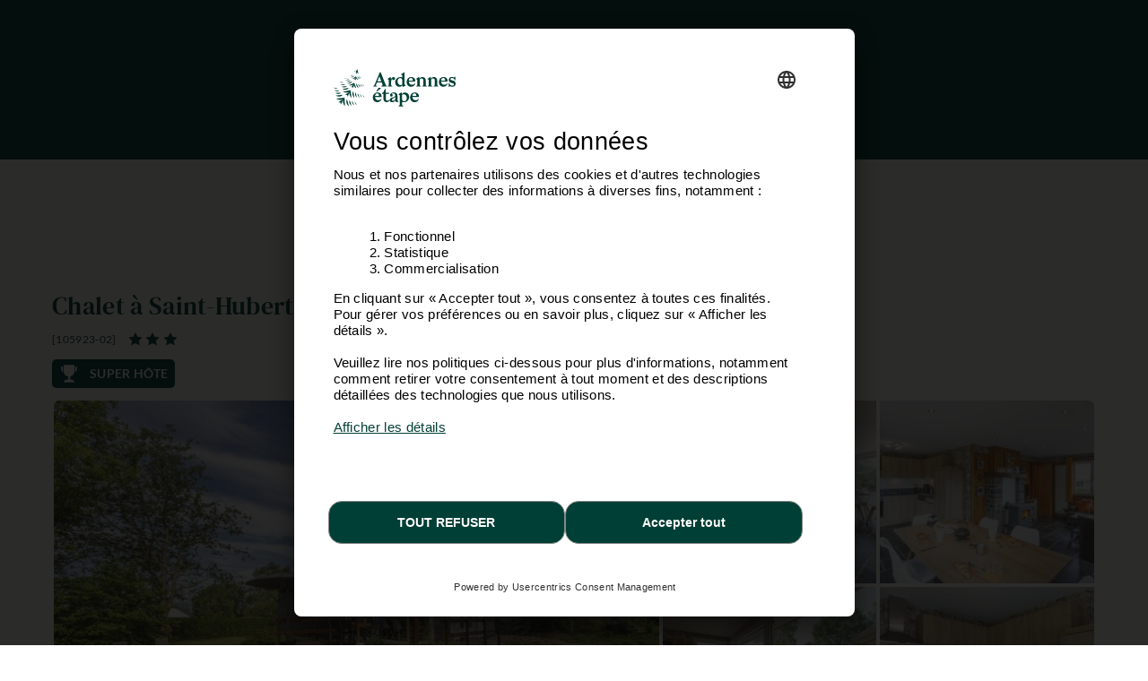

--- FILE ---
content_type: text/html; charset=windows-1252
request_url: https://fr.ardennes-etape.be/maisons-de-vacances-ardennes/Saint-Hubert/Chalet-105923-02/Week-end-0_1-20201120.html
body_size: 30356
content:
<!DOCTYPE html>
<html lang="Fr" xmlns:fb="http://ogp.me/ns/fb#">
<head>

    <title>Chalet à Saint-Hubert pour 4 personnes en Ardenne</title>

    <meta name="viewport" content="width=device-width, initial-scale=1 user-scalable=yes">
<meta name="apple-mobile-web-app-capable" content="yes" />
<meta http-equiv="Content-Type" content="text/html; charset=windows-1252">
<meta name="description" content="Ce petit chalet est un adorable cocon pour 4 personnes, dans un cadre idyllique. Vous y trouverez un joli jardin bien entretenu, ainsi que des pi&egrave;ces d&eacute;cor&eacute;es avec soin et proposant un niveau de confort exemplaire." />
<meta name="p:domain_verify" content="db35961d04e1c65ff4be258f0603bba7"/>
<meta name="google-site-verification" content="DUWRGQAJZiFTrcgYYUZP-NLMwD0Ctl2cUVvWQfXgPRc" />
<meta name="facebook-domain-verification" content="ulnoxnbkos5n3qmdz3k7nl70yp0e5v" />
    <meta property="og:image" content="https://fr.ardennes-etape.be/maisons-de-vacances-ardennes/Saint-Hubert/Chalet-105923-02/FS4-Chalets-105923-02-Saint-Hubert-1274574-2L.jpg"/>



    <meta name="robots" content="noodp" />

<meta name="msapplication-TileColor" content="#ffffff">
<meta name="msapplication-TileImage" content="/ms-icon-144x144.png">
<meta name="theme-color" content="#ffffff">
    <link rel="canonical" href="https://fr.ardennes-etape.be/maisons-de-vacances-ardennes/Saint-Hubert/Chalet-105923-02/" />
    <link rel="alternate" hreflang="fr-BE" href="https://fr.ardennes-etape.be/maisons-de-vacances-ardennes/Saint-Hubert/Chalet-105923-02/" />
    <link rel="alternate" hreflang="nl-BE" href="https://www.ardennes-etape.be/vakantiehuizen-ardennen/Saint-Hubert/Chalet-105923-02/" />
    <link rel="alternate" hreflang="en-BE" href="https://en.ardennes-etape.be/holiday-houses-ardennes/Saint-Hubert/Chalet-105923-02/" />
    <link rel="alternate" hreflang="de-BE" href="https://de.ardennes-etape.be/ferienhauser-ardennen/Saint-Hubert/Chalet-105923-02/" />
    <link rel="alternate" hreflang="nl-NL" href="https://www.ardennes-etape.nl/vakantiehuizen-ardennen/Saint-Hubert/Chalet-105923-02/" />
    <link rel="alternate" hreflang="de-DE" href="https://www.ardennes-etape.de/ferienhauser-ardennen/Saint-Hubert/Chalet-105923-02/" />
    <link rel="alternate" hreflang="en-GB" href="https://www.ardennes-etape.co.uk/holiday-houses-ardennes/Saint-Hubert/Chalet-105923-02/" />
    <link rel="alternate" hreflang="fr-FR" href="https://www.ardennes-etape.fr/maisons-de-vacances-ardennes/Saint-Hubert/Chalet-105923-02/" />

    

    
        <link rel="image_src" href="https://fr.ardennes-etape.be/maisons-de-vacances-ardennes/Saint-Hubert/Chalet-105923-02/FS4-Chalets-105923-02-Saint-Hubert-1274574-2L.jpg" type="image/x-icon"/>

<link rel="apple-touch-icon" sizes="57x57" href="/dist_webpack/img/web_assets/imgHtml/icones/apple-icon-57x57.png">
<link rel="apple-touch-icon" sizes="60x60" href="/dist_webpack/img/web_assets/imgHtml/icones/apple-icon-60x60.png">
<link rel="apple-touch-icon" sizes="72x72" href="/dist_webpack/img/web_assets/imgHtml/icones/apple-icon-72x72.png">
<link rel="apple-touch-icon" sizes="76x76" href="/dist_webpack/img/web_assets/imgHtml/icones/apple-icon-76x76.png">
<link rel="apple-touch-icon" sizes="114x114" href="/dist_webpack/img/web_assets/imgHtml/icones/apple-icon-114x114.png">
<link rel="apple-touch-icon" sizes="120x120" href="/dist_webpack/img/web_assets/imgHtml/icones/apple-icon-120x120.png">
<link rel="apple-touch-icon" sizes="144x144" href="/dist_webpack/img/web_assets/imgHtml/icones/apple-icon-144x144.png">
<link rel="apple-touch-icon" sizes="152x152" href="/dist_webpack/img/web_assets/imgHtml/icones/apple-icon-152x152.png">
<link rel="apple-touch-icon" sizes="180x180" href="/dist_webpack/img/web_assets/imgHtml/icones/apple-icon-180x180.png">
<link rel="icon" type="image/png" sizes="192x192"  href="/dist_webpack/img/web_assets/imgHtml/icones/android-icon-192x192.png">
<link rel="icon" type="image/png" sizes="32x32" href="/dist_webpack/img/web_assets/imgHtml/icones/favicon-32x32.png">
<link rel="icon" type="image/png" sizes="96x96" href="/dist_webpack/img/web_assets/imgHtml/icones/favicon-96x96.png">
<link rel="icon" type="image/png" sizes="16x16" href="/dist_webpack/img/web_assets/imgHtml/icones/favicon-16x16.png">


<link rel="stylesheet" href="/dist_webpack/css/css_global.d82858a753fcd3ff531c.css" >


<!--[if lte IE 10]>
<link rel="stylesheet" href="/css/msgIe.css" type="text/css" media="all" />
<![endif]-->




    
<script type="application/json" id="server-data">{"store":{"lang":"fr","auth":{"tokenForm":"6521683380e065322f417e70c89c06af59483f43","user":{"bookings_id":null}},"base":{"tld":"be","lang":"fr","cancellationPolicyLink":"https:\/\/fr.ardennes-etape.be\/conditions-generales"},"links":{"langLinks":{"nl":"https:\/\/www.ardennes-etape.be\/vakantiehuizen-ardennen\/Saint-Hubert\/Chalet-105923-02\/Week-0_-20270702.html","fr":"https:\/\/fr.ardennes-etape.be\/maisons-de-vacances-ardennes\/Saint-Hubert\/Chalet-105923-02\/Semaine-0_-20270702.html","de":"https:\/\/de.ardennes-etape.be\/ferienhauser-ardennen\/Saint-Hubert\/Chalet-105923-02\/Woche-0_-20270702.html","en":"https:\/\/en.ardennes-etape.be\/holiday-houses-ardennes\/Saint-Hubert\/Chalet-105923-02\/Week-0_-20270702.html"},"customerLoginLink":"https:\/\/fr.ardennes-etape.be\/aepi\/auth\/login\/ae-openid-connect-customer\/fr?target=https%3A%2F%2Ffr.ardennes-etape.be%2Fmaisons-de-vacances-ardennes%2FSaint-Hubert%2FChalet-105923-02%2FWeek-end-0_1-20201120.html","customerLogoutLink":"https:\/\/auth.ardennes-etape.be\/auth\/realms\/ardennes-etape\/protocol\/openid-connect\/logout?redirect_uri=https%3A%2F%2Ffr.ardennes-etape.be%2Fmaisons-de-vacances-ardennes%2FSaint-Hubert%2FChalet-105923-02%2FWeek-end-0_1-20201120.html%3Flogmeout%3D1"},"favorites":{"list":[]},"product":{"location_id":3770,"personCountMax":4,"dogCountMax":0,"stayType":{"type":"1w"},"staySelected":{"type":"1w","start":"2027-07-02","end":"2027-07-09","stay_id":"3770-1814479200-1815084000-1w","leavingHours":"Arriv\u00e9e 16h - 18h, d\u00e9part avant 10h","discount":0,"price":544,"group":{"personCount":4,"dogCount":0},"note":"","urlResource":"\/maisons-de-vacances-ardennes\/Saint-Hubert\/Chalet-105923-02\/Semaine-0_6-20270702.html","deposit":{"amount":200,"payableOnSite":false}},"stayDate":{"stay":{"type":"1w","start":"2027-07-02","end":"2027-07-09"}},"stayGroup":{"personCount":4,"dogCount":0}},"page":{"page":"FicheLocation"},"mr1":{"SearchNumber":0}},"generic_modal_content":"Le s\u00e9jour demand\u00e9 n'est plus disponible. Ardennes-Etape vous propose le premier s\u00e9jour disponible.\r\n\r\n","media":[{"src":"\/maisons-de-vacances-ardennes\/Saint-Hubert\/Chalet-105923-02\/FS4-Chalets-105923-02-Saint-Hubert-1274574-2L.jpg","thumb":"\/maisons-de-vacances-ardennes\/Saint-Hubert\/Chalet-105923-02\/Maison_FicheV2Thumb-Chalets-105923-02-Saint-Hubert-1274574-2L.jpg","loading":"\/images\/ficheMaison\/placeholder_fs.gif"},{"src":"\/maisons-de-vacances-ardennes\/Saint-Hubert\/Chalet-105923-02\/FS4-Chalets-105923-02-Saint-Hubert-1274581-2L.jpg","thumb":"\/maisons-de-vacances-ardennes\/Saint-Hubert\/Chalet-105923-02\/Maison_FicheV2Thumb-Chalets-105923-02-Saint-Hubert-1274581-2L.jpg","loading":"\/images\/ficheMaison\/placeholder_fs.gif"},{"src":"\/maisons-de-vacances-ardennes\/Saint-Hubert\/Chalet-105923-02\/FS4-Chalets-105923-02-Saint-Hubert-1274598-2L.jpg","thumb":"\/maisons-de-vacances-ardennes\/Saint-Hubert\/Chalet-105923-02\/Maison_FicheV2Thumb-Chalets-105923-02-Saint-Hubert-1274598-2L.jpg","loading":"\/images\/ficheMaison\/placeholder_fs.gif"},{"src":"\/maisons-de-vacances-ardennes\/Saint-Hubert\/Chalet-105923-02\/FS4-Chalets-105923-02-Saint-Hubert-1274570-2L.jpg","thumb":"\/maisons-de-vacances-ardennes\/Saint-Hubert\/Chalet-105923-02\/Maison_FicheV2Thumb-Chalets-105923-02-Saint-Hubert-1274570-2L.jpg","loading":"\/images\/ficheMaison\/placeholder_fs.gif"},{"src":"\/maisons-de-vacances-ardennes\/Saint-Hubert\/Chalet-105923-02\/FS4-Chalets-105923-02-Saint-Hubert-1274573-2L.jpg","thumb":"\/maisons-de-vacances-ardennes\/Saint-Hubert\/Chalet-105923-02\/Maison_FicheV2Thumb-Chalets-105923-02-Saint-Hubert-1274573-2L.jpg","loading":"\/images\/ficheMaison\/placeholder_fs.gif"},{"src":"\/maisons-de-vacances-ardennes\/Saint-Hubert\/Chalet-105923-02\/FS4-Chalets-105923-02-Saint-Hubert-1274580-2L.jpg","thumb":"\/maisons-de-vacances-ardennes\/Saint-Hubert\/Chalet-105923-02\/Maison_FicheV2Thumb-Chalets-105923-02-Saint-Hubert-1274580-2L.jpg","loading":"\/images\/ficheMaison\/placeholder_fs.gif"},{"src":"\/maisons-de-vacances-ardennes\/Saint-Hubert\/Chalet-105923-02\/FS4-Chalets-105923-02-Saint-Hubert-1274579-2L.jpg","thumb":"\/maisons-de-vacances-ardennes\/Saint-Hubert\/Chalet-105923-02\/Maison_FicheV2Thumb-Chalets-105923-02-Saint-Hubert-1274579-2L.jpg","loading":"\/images\/ficheMaison\/placeholder_fs.gif"},{"src":"\/maisons-de-vacances-ardennes\/Saint-Hubert\/Chalet-105923-02\/FS4-Chalets-105923-02-Saint-Hubert-1274613-2L.jpg","thumb":"\/maisons-de-vacances-ardennes\/Saint-Hubert\/Chalet-105923-02\/Maison_FicheV2Thumb-Chalets-105923-02-Saint-Hubert-1274613-2L.jpg","loading":"\/images\/ficheMaison\/placeholder_fs.gif"},{"src":"\/maisons-de-vacances-ardennes\/Saint-Hubert\/Chalet-105923-02\/FS4-Chalets-105923-02-Saint-Hubert-1274583-2L.jpg","thumb":"\/maisons-de-vacances-ardennes\/Saint-Hubert\/Chalet-105923-02\/Maison_FicheV2Thumb-Chalets-105923-02-Saint-Hubert-1274583-2L.jpg","loading":"\/images\/ficheMaison\/placeholder_fs.gif"},{"src":"\/maisons-de-vacances-ardennes\/Saint-Hubert\/Chalet-105923-02\/FS4-Chalets-105923-02-Saint-Hubert-1274600-2L.jpg","thumb":"\/maisons-de-vacances-ardennes\/Saint-Hubert\/Chalet-105923-02\/Maison_FicheV2Thumb-Chalets-105923-02-Saint-Hubert-1274600-2L.jpg","loading":"\/images\/ficheMaison\/placeholder_fs.gif"},{"src":"\/maisons-de-vacances-ardennes\/Saint-Hubert\/Chalet-105923-02\/FS4-Chalets-105923-02-Saint-Hubert-1274611-2L.jpg","thumb":"\/maisons-de-vacances-ardennes\/Saint-Hubert\/Chalet-105923-02\/Maison_FicheV2Thumb-Chalets-105923-02-Saint-Hubert-1274611-2L.jpg","loading":"\/images\/ficheMaison\/placeholder_fs.gif"},{"src":"\/maisons-de-vacances-ardennes\/Saint-Hubert\/Chalet-105923-02\/FS4-Chalets-105923-02-Saint-Hubert-1274601-2L.jpg","thumb":"\/maisons-de-vacances-ardennes\/Saint-Hubert\/Chalet-105923-02\/Maison_FicheV2Thumb-Chalets-105923-02-Saint-Hubert-1274601-2L.jpg","loading":"\/images\/ficheMaison\/placeholder_fs.gif"},{"src":"\/maisons-de-vacances-ardennes\/Saint-Hubert\/Chalet-105923-02\/FS4-Chalets-105923-02-Saint-Hubert-1274614-2L.jpg","thumb":"\/maisons-de-vacances-ardennes\/Saint-Hubert\/Chalet-105923-02\/Maison_FicheV2Thumb-Chalets-105923-02-Saint-Hubert-1274614-2L.jpg","loading":"\/images\/ficheMaison\/placeholder_fs.gif"},{"src":"\/maisons-de-vacances-ardennes\/Saint-Hubert\/Chalet-105923-02\/FS4-Chalets-105923-02-Saint-Hubert-1274582-2L.jpg","thumb":"\/maisons-de-vacances-ardennes\/Saint-Hubert\/Chalet-105923-02\/Maison_FicheV2Thumb-Chalets-105923-02-Saint-Hubert-1274582-2L.jpg","loading":"\/images\/ficheMaison\/placeholder_fs.gif"},{"src":"\/maisons-de-vacances-ardennes\/Saint-Hubert\/Chalet-105923-02\/FS4-Chalets-105923-02-Saint-Hubert-1274596-2L.jpg","thumb":"\/maisons-de-vacances-ardennes\/Saint-Hubert\/Chalet-105923-02\/Maison_FicheV2Thumb-Chalets-105923-02-Saint-Hubert-1274596-2L.jpg","loading":"\/images\/ficheMaison\/placeholder_fs.gif"},{"src":"\/maisons-de-vacances-ardennes\/Saint-Hubert\/Chalet-105923-02\/FS4-Chalets-105923-02-Saint-Hubert-1274585-2L.jpg","thumb":"\/maisons-de-vacances-ardennes\/Saint-Hubert\/Chalet-105923-02\/Maison_FicheV2Thumb-Chalets-105923-02-Saint-Hubert-1274585-2L.jpg","loading":"\/images\/ficheMaison\/placeholder_fs.gif"},{"src":"\/maisons-de-vacances-ardennes\/Saint-Hubert\/Chalet-105923-02\/FS4-Chalets-105923-02-Saint-Hubert-1274578-2L.jpg","thumb":"\/maisons-de-vacances-ardennes\/Saint-Hubert\/Chalet-105923-02\/Maison_FicheV2Thumb-Chalets-105923-02-Saint-Hubert-1274578-2L.jpg","loading":"\/images\/ficheMaison\/placeholder_fs.gif"},{"src":"\/maisons-de-vacances-ardennes\/Saint-Hubert\/Chalet-105923-02\/FS4-Chalets-105923-02-Saint-Hubert-1274589-2L.jpg","thumb":"\/maisons-de-vacances-ardennes\/Saint-Hubert\/Chalet-105923-02\/Maison_FicheV2Thumb-Chalets-105923-02-Saint-Hubert-1274589-2L.jpg","loading":"\/images\/ficheMaison\/placeholder_fs.gif"},{"src":"\/maisons-de-vacances-ardennes\/Saint-Hubert\/Chalet-105923-02\/FS4-Chalets-105923-02-Saint-Hubert-1274602-2L.jpg","thumb":"\/maisons-de-vacances-ardennes\/Saint-Hubert\/Chalet-105923-02\/Maison_FicheV2Thumb-Chalets-105923-02-Saint-Hubert-1274602-2L.jpg","loading":"\/images\/ficheMaison\/placeholder_fs.gif"},{"src":"\/maisons-de-vacances-ardennes\/Saint-Hubert\/Chalet-105923-02\/FS4-Chalets-105923-02-Saint-Hubert-1274593-2L.jpg","thumb":"\/maisons-de-vacances-ardennes\/Saint-Hubert\/Chalet-105923-02\/Maison_FicheV2Thumb-Chalets-105923-02-Saint-Hubert-1274593-2L.jpg","loading":"\/images\/ficheMaison\/placeholder_fs.gif"},{"src":"\/maisons-de-vacances-ardennes\/Saint-Hubert\/Chalet-105923-02\/FS4-Chalets-105923-02-Saint-Hubert-1274586-2L.jpg","thumb":"\/maisons-de-vacances-ardennes\/Saint-Hubert\/Chalet-105923-02\/Maison_FicheV2Thumb-Chalets-105923-02-Saint-Hubert-1274586-2L.jpg","loading":"\/images\/ficheMaison\/placeholder_fs.gif"},{"src":"\/maisons-de-vacances-ardennes\/Saint-Hubert\/Chalet-105923-02\/FS4-Chalets-105923-02-Saint-Hubert-1274603-2L.jpg","thumb":"\/maisons-de-vacances-ardennes\/Saint-Hubert\/Chalet-105923-02\/Maison_FicheV2Thumb-Chalets-105923-02-Saint-Hubert-1274603-2L.jpg","loading":"\/images\/ficheMaison\/placeholder_fs.gif"},{"src":"\/maisons-de-vacances-ardennes\/Saint-Hubert\/Chalet-105923-02\/FS4-Chalets-105923-02-Saint-Hubert-1274584-2L.jpg","thumb":"\/maisons-de-vacances-ardennes\/Saint-Hubert\/Chalet-105923-02\/Maison_FicheV2Thumb-Chalets-105923-02-Saint-Hubert-1274584-2L.jpg","loading":"\/images\/ficheMaison\/placeholder_fs.gif"},{"src":"\/maisons-de-vacances-ardennes\/Saint-Hubert\/Chalet-105923-02\/FS4-Chalets-105923-02-Saint-Hubert-1274587-2L.jpg","thumb":"\/maisons-de-vacances-ardennes\/Saint-Hubert\/Chalet-105923-02\/Maison_FicheV2Thumb-Chalets-105923-02-Saint-Hubert-1274587-2L.jpg","loading":"\/images\/ficheMaison\/placeholder_fs.gif"},{"src":"\/maisons-de-vacances-ardennes\/Saint-Hubert\/Chalet-105923-02\/FS4-Chalets-105923-02-Saint-Hubert-1274590-2L.jpg","thumb":"\/maisons-de-vacances-ardennes\/Saint-Hubert\/Chalet-105923-02\/Maison_FicheV2Thumb-Chalets-105923-02-Saint-Hubert-1274590-2L.jpg","loading":"\/images\/ficheMaison\/placeholder_fs.gif"},{"src":"\/maisons-de-vacances-ardennes\/Saint-Hubert\/Chalet-105923-02\/FS4-Chalets-105923-02-Saint-Hubert-1274604-2L.jpg","thumb":"\/maisons-de-vacances-ardennes\/Saint-Hubert\/Chalet-105923-02\/Maison_FicheV2Thumb-Chalets-105923-02-Saint-Hubert-1274604-2L.jpg","loading":"\/images\/ficheMaison\/placeholder_fs.gif"},{"src":"\/maisons-de-vacances-ardennes\/Saint-Hubert\/Chalet-105923-02\/FS4-Chalets-105923-02-Saint-Hubert-1274571-2L.jpg","thumb":"\/maisons-de-vacances-ardennes\/Saint-Hubert\/Chalet-105923-02\/Maison_FicheV2Thumb-Chalets-105923-02-Saint-Hubert-1274571-2L.jpg","loading":"\/images\/ficheMaison\/placeholder_fs.gif"},{"src":"\/maisons-de-vacances-ardennes\/Saint-Hubert\/Chalet-105923-02\/FS4-Chalets-105923-02-Saint-Hubert-1274597-2L.jpg","thumb":"\/maisons-de-vacances-ardennes\/Saint-Hubert\/Chalet-105923-02\/Maison_FicheV2Thumb-Chalets-105923-02-Saint-Hubert-1274597-2L.jpg","loading":"\/images\/ficheMaison\/placeholder_fs.gif"},{"src":"\/maisons-de-vacances-ardennes\/Saint-Hubert\/Chalet-105923-02\/FS4-Chalets-105923-02-Saint-Hubert-1274599-2L.jpg","thumb":"\/maisons-de-vacances-ardennes\/Saint-Hubert\/Chalet-105923-02\/Maison_FicheV2Thumb-Chalets-105923-02-Saint-Hubert-1274599-2L.jpg","loading":"\/images\/ficheMaison\/placeholder_fs.gif"},{"src":"\/maisons-de-vacances-ardennes\/Saint-Hubert\/Chalet-105923-02\/FS4-Chalets-105923-02-Saint-Hubert-1274609-2L.jpg","thumb":"\/maisons-de-vacances-ardennes\/Saint-Hubert\/Chalet-105923-02\/Maison_FicheV2Thumb-Chalets-105923-02-Saint-Hubert-1274609-2L.jpg","loading":"\/images\/ficheMaison\/placeholder_fs.gif"},{"src":"\/maisons-de-vacances-ardennes\/Saint-Hubert\/Chalet-105923-02\/FS4-Chalets-105923-02-Saint-Hubert-1274607-2L.jpg","thumb":"\/maisons-de-vacances-ardennes\/Saint-Hubert\/Chalet-105923-02\/Maison_FicheV2Thumb-Chalets-105923-02-Saint-Hubert-1274607-2L.jpg","loading":"\/images\/ficheMaison\/placeholder_fs.gif"},{"src":"\/maisons-de-vacances-ardennes\/Saint-Hubert\/Chalet-105923-02\/FS4-Chalets-105923-02-Saint-Hubert-1274595-2L.jpg","thumb":"\/maisons-de-vacances-ardennes\/Saint-Hubert\/Chalet-105923-02\/Maison_FicheV2Thumb-Chalets-105923-02-Saint-Hubert-1274595-2L.jpg","loading":"\/images\/ficheMaison\/placeholder_fs.gif"},{"src":"\/maisons-de-vacances-ardennes\/Saint-Hubert\/Chalet-105923-02\/FS4-Chalets-105923-02-Saint-Hubert-1274594-2L.jpg","thumb":"\/maisons-de-vacances-ardennes\/Saint-Hubert\/Chalet-105923-02\/Maison_FicheV2Thumb-Chalets-105923-02-Saint-Hubert-1274594-2L.jpg","loading":"\/images\/ficheMaison\/placeholder_fs.gif"},{"src":"\/maisons-de-vacances-ardennes\/Saint-Hubert\/Chalet-105923-02\/FS4-Chalets-105923-02-Saint-Hubert-1274588-2L.jpg","thumb":"\/maisons-de-vacances-ardennes\/Saint-Hubert\/Chalet-105923-02\/Maison_FicheV2Thumb-Chalets-105923-02-Saint-Hubert-1274588-2L.jpg","loading":"\/images\/ficheMaison\/placeholder_fs.gif"},{"src":"\/maisons-de-vacances-ardennes\/Saint-Hubert\/Chalet-105923-02\/FS4-Chalets-105923-02-Saint-Hubert-1274591-2L.jpg","thumb":"\/maisons-de-vacances-ardennes\/Saint-Hubert\/Chalet-105923-02\/Maison_FicheV2Thumb-Chalets-105923-02-Saint-Hubert-1274591-2L.jpg","loading":"\/images\/ficheMaison\/placeholder_fs.gif"},{"src":"\/maisons-de-vacances-ardennes\/Saint-Hubert\/Chalet-105923-02\/FS4-Chalets-105923-02-Saint-Hubert-1274572-2L.jpg","thumb":"\/maisons-de-vacances-ardennes\/Saint-Hubert\/Chalet-105923-02\/Maison_FicheV2Thumb-Chalets-105923-02-Saint-Hubert-1274572-2L.jpg","loading":"\/images\/ficheMaison\/placeholder_fs.gif"},{"src":"\/maisons-de-vacances-ardennes\/Saint-Hubert\/Chalet-105923-02\/FS4-Chalets-105923-02-Saint-Hubert-1274575-2L.jpg","thumb":"\/maisons-de-vacances-ardennes\/Saint-Hubert\/Chalet-105923-02\/Maison_FicheV2Thumb-Chalets-105923-02-Saint-Hubert-1274575-2L.jpg","loading":"\/images\/ficheMaison\/placeholder_fs.gif"},{"src":"\/maisons-de-vacances-ardennes\/Saint-Hubert\/Chalet-105923-02\/FS4-Chalets-105923-02-Saint-Hubert-1274605-2L.jpg","thumb":"\/maisons-de-vacances-ardennes\/Saint-Hubert\/Chalet-105923-02\/Maison_FicheV2Thumb-Chalets-105923-02-Saint-Hubert-1274605-2L.jpg","loading":"\/images\/ficheMaison\/placeholder_fs.gif"},{"src":"\/maisons-de-vacances-ardennes\/Saint-Hubert\/Chalet-105923-02\/FS4-Chalets-105923-02-Saint-Hubert-1274576-2L.jpg","thumb":"\/maisons-de-vacances-ardennes\/Saint-Hubert\/Chalet-105923-02\/Maison_FicheV2Thumb-Chalets-105923-02-Saint-Hubert-1274576-2L.jpg","loading":"\/images\/ficheMaison\/placeholder_fs.gif"},{"src":"\/maisons-de-vacances-ardennes\/Saint-Hubert\/Chalet-105923-02\/FS4-Chalets-105923-02-Saint-Hubert-1274610-2L.jpg","thumb":"\/maisons-de-vacances-ardennes\/Saint-Hubert\/Chalet-105923-02\/Maison_FicheV2Thumb-Chalets-105923-02-Saint-Hubert-1274610-2L.jpg","loading":"\/images\/ficheMaison\/placeholder_fs.gif"},{"src":"\/maisons-de-vacances-ardennes\/Saint-Hubert\/Chalet-105923-02\/FS4-Chalets-105923-02-Saint-Hubert-1274592-2L.jpg","thumb":"\/maisons-de-vacances-ardennes\/Saint-Hubert\/Chalet-105923-02\/Maison_FicheV2Thumb-Chalets-105923-02-Saint-Hubert-1274592-2L.jpg","loading":"\/images\/ficheMaison\/placeholder_fs.gif"},{"src":"\/maisons-de-vacances-ardennes\/Saint-Hubert\/Chalet-105923-02\/FS4-Chalets-105923-02-Saint-Hubert-1274608-2L.jpg","thumb":"\/maisons-de-vacances-ardennes\/Saint-Hubert\/Chalet-105923-02\/Maison_FicheV2Thumb-Chalets-105923-02-Saint-Hubert-1274608-2L.jpg","loading":"\/images\/ficheMaison\/placeholder_fs.gif"},{"src":"\/maisons-de-vacances-ardennes\/Saint-Hubert\/Chalet-105923-02\/FS4-Chalets-105923-02-Saint-Hubert-1274577-2L.jpg","thumb":"\/maisons-de-vacances-ardennes\/Saint-Hubert\/Chalet-105923-02\/Maison_FicheV2Thumb-Chalets-105923-02-Saint-Hubert-1274577-2L.jpg","loading":"\/images\/ficheMaison\/placeholder_fs.gif"},{"src":"\/maisons-de-vacances-ardennes\/Saint-Hubert\/Chalet-105923-02\/FS4-Chalets-105923-02-Saint-Hubert-1274612-2L.jpg","thumb":"\/maisons-de-vacances-ardennes\/Saint-Hubert\/Chalet-105923-02\/Maison_FicheV2Thumb-Chalets-105923-02-Saint-Hubert-1274612-2L.jpg","loading":"\/images\/ficheMaison\/placeholder_fs.gif"}]}</script>
<script src="/dist_webpack/js/shared.chunk.d82858a753fcd3ff531c.js" defer></script>

    <script src="/dist_webpack/js/product.d82858a753fcd3ff531c.js" defer></script>


<script>

dataLayer = [];


function getContextualDataLayer(typePage, ga4mode) {
    if(isLocalStorageSupported()) {
        if('ContextualDataLayer' in localStorage) {
            var contextualdatalayerFromLS = JSON.parse(localStorage.getItem('ContextualDataLayer'));
            var contextualdatalayerOutput = {};

            if(ga4mode) {
                
                    contextualdatalayerOutput['page_language'] = 'fr'
                                            contextualdatalayerOutput['login_status'] = 'guest'
                                    
            }

            for(key in contextualdatalayerFromLS) {
                if(typePage == "Home" || typePage == "Recherche" || typePage == "LandingPage" || typePage == "FicheLocation") {
                    if(ga4mode) {
                        if(key.indexOf("filter_booking") !== -1) {
                            contextualdatalayerOutput[key] = contextualdatalayerFromLS[key];
                        }
                    } else {
                        if(key.indexOf("booking") !== -1) {
                            contextualdatalayerOutput[key] = contextualdatalayerFromLS[key];
                        }
                    }
                }
                if(typePage == "Recherche" || typePage == "LandingPage" || typePage == "FicheLocation") {
                    if(key.indexOf("filter") !== -1) {
                        contextualdatalayerOutput[key] = contextualdatalayerFromLS[key];
                    }
                }
                if(typePage == "FicheLocation") {
                    if(key.indexOf("product_owner_ID") !== -1) {
                        contextualdatalayerOutput[key] = contextualdatalayerFromLS[key];
                    }
                }
                if(typePage == "all" || typePage == "Resa") {
                    return (contextualdatalayerFromLS);
                }
            }
            return (contextualdatalayerOutput);
        } else {
            return {};
        }
    } else {
        return false;
    }
}

function isLocalStorageSupported() {
    try {
        const testKey = "__isLocalStorageSupportedTestKey__";
        localStorage.setItem(testKey, testKey);
        localStorage.removeItem(testKey);
        return true;
    } catch (e) {
        return false;
    }
}


globalPageType = "FicheLocation";


    
        dataLayer.push({
            'expId': 'HFq__XCTT5uKaXJye-C1Mg',
            'expVar': '1',
        });
    


        


    var contextualDatalayer = getContextualDataLayer("all", false);
    if(contextualDatalayer) {
        contextualDatalayer["product_owner_ID"] = 105923;
        localStorage.setItem('ContextualDataLayer', JSON.stringify(contextualDatalayer));
        dataLayer.push(getContextualDataLayer("FicheLocation", false));
    }

    dataLayer.push({
        'event': 'productDetails',
        'ecommerce': {
            'detail': {
                'products': [{
                    'id'        : '[105923-02]',
                    'name'      : 'Saint-Hubert-4-3.00 [105923-02]',
                    'brand'     : 'Saint-Hubert',
                    'category'  : 'chalet/4-5/3.00/9.4/none',
                    'price'     : '77.71'
                }]
            }
        },
        'custom_value_AE': {
            'checkin_date'          : '2027-07-02',
            'checkout_date'         : '2027-07-09',
            'num_adults'            : 4,
            'id_location'           : 3770
        }
    });

</script>

<script>
    function trackBasicEventGA4(event_name, options) {
        const actualDatalayer = getCurrentGA4DatalayerInLocalStorage();
        dataLayer.push({
            'event' : event_name,
            'user_id' : actualDatalayer['user_id'],
            'page_language' : actualDatalayer['page_language'],
            'email_address' : actualDatalayer['email_address'],
            'login_status' : actualDatalayer['login_status'],
            'website_section' : actualDatalayer['website_section'],
            'page_location' : actualDatalayer['page_location'],
            ...options
        })
    }

    function trackSimpleEventGA4(event_name, website_subsection, options) {
        const actualDatalayer = getCurrentGA4DatalayerInLocalStorage()
        dataLayer.push({
            'event' : event_name,
            'user_id' : actualDatalayer['user_id'],
            'page_language' : actualDatalayer['page_language'],
            'email_address' : actualDatalayer['email_address'],
            'login_status' : actualDatalayer['login_status'],
            'website_section' : actualDatalayer['website_section'],
            'website_subsection' : website_subsection,
            'page_location' : actualDatalayer['page_location'],
            ...options
        })
    }

    function trackSimpleEventAndWebsiteSectionGA4(event_name, website_section, website_subsection, options) {
        const actualDatalayer = getCurrentGA4DatalayerInLocalStorage()
        dataLayer.push({
            'event' : event_name,
            'user_id' : actualDatalayer['user_id'],
            'page_language' : actualDatalayer['page_language'],
            'email_address' : actualDatalayer['email_address'],
            'login_status' : actualDatalayer['login_status'],
            'website_section' : website_section,
            'website_subsection' : website_subsection,
            'page_location' : actualDatalayer['page_location'],
            ...options
        })
    }

    function trackNotContextualisedEventGA4(event_name, website_subsection, category, action, options) {
        const actualDatalayer = getCurrentGA4DatalayerInLocalStorage()
        dataLayer.push({
            'event' : event_name,
            'user_id' : actualDatalayer['user_id'],
            'page_language' : actualDatalayer['page_language'],
            'email_address' : actualDatalayer['email_address'],
            'login_status' : actualDatalayer['login_status'],
            'website_section' : actualDatalayer['website_section'],
            'website_subsection' : website_subsection,
            'page_location' : actualDatalayer['page_location'],
            'category': category,
            'action': action,
            ...options
        })
    }

    function getCurrentGA4DatalayerInLocalStorage() {
        if(isLocalStorageSupported()) {
            if('ContextualDataLayerGA4' in localStorage) {
                return JSON.parse(localStorage.getItem('ContextualDataLayerGA4'))
            } else {
                return { }
            }
        } else {
            return false
        }
    }

    function setItemToGA4DataLayerInLocalStorage(key, value) {
        if(key != "undefined") {
            let currentDataLayerGA4 = getCurrentGA4DatalayerInLocalStorage()
            if (currentDataLayerGA4) {
                currentDataLayerGA4[key] = value
                localStorage.setItem('ContextualDataLayerGA4', JSON.stringify(currentDataLayerGA4))
            }
        }
    }

    function addDataToEcommerceInLocalStorage(key, value) {
        if(key != "undefined") {
            const currentLocalStorage = getCurrentGA4DatalayerInLocalStorage()
            let currentEcommerceData = currentLocalStorage.ecommerce
            currentEcommerceData[key] = value;

            setItemToGA4DataLayerInLocalStorage('ecommerce', currentEcommerceData);
        }
    }

    function addItemToEcommerceInLocalStorage(obj) {
        if(obj != "undefined") {
            const currentLocalStorage = getCurrentGA4DatalayerInLocalStorage()
            let currentEcommerceData = currentLocalStorage.ecommerce
            currentEcommerceData.items.push(obj)
            setItemToGA4DataLayerInLocalStorage('ecommerce', currentEcommerceData);
        }
    }

    function pushCurrentGA4DatalayerInLocalStorage(eventName) {
        dataLayer.push(formatCurrentGA4DatalayerInLocalStorageForPush(eventName))
    }

    function formatCurrentGA4DatalayerInLocalStorageForPush(eventName) {
        let current = getCurrentGA4DatalayerInLocalStorage()

        //add Event Name to the Datalayer
        current.event = eventName

        //add Item_list_name property on each element on ecommerce items
        if(current.ecommerce && current.ecommerce.items) {
            current.ecommerce.items.forEach((item) => {
                item.item_list_name = current.item_list_name
                delete item['item_brand']
            })
        }

        //clean
        switch(eventName) {
            case "product_filter_applied_ecommerce" :
                delete current.ecommerce
                break
            case "product_filter_removed_ecommerce" :
                delete current.ecommerce
                break
            case "product_list_sorted" :
                delete current.ecommerce
                delete current['filter_index']
                delete current['filter_value_index']
                delete current['filter_match_count']
                delete current['filter_type']
                break
            default :
                delete current['item_list_name']
                delete current['filter_index']
                delete current['filter_value_index']
                delete current['filter_match_count']
                delete current['filter_type']
                break
        }

        return current
    }

    


    
    setItemToGA4DataLayerInLocalStorage('page_language', 'fr')
    setItemToGA4DataLayerInLocalStorage('website_section', 'ecommerce')
    setItemToGA4DataLayerInLocalStorage('page_location', window.location.href)
            setItemToGA4DataLayerInLocalStorage('email_address', null)
        setItemToGA4DataLayerInLocalStorage('user_id', null)
        setItemToGA4DataLayerInLocalStorage('login_status', 'guest')
    
    
    function trackXSellClick(type) {
        trackNotContextualisedEventGA4(
            'mdv_cta',
            type === "fiche" ? 'mdv': type,
            'cross_sell',
            'click',
            {}
        )
    }
    

    
    
</script>

    <script>

    const currentDataLayer = getCurrentGA4DatalayerInLocalStorage();
    let currentPosition = null
    
    if(currentDataLayer.ecommerce && currentDataLayer.ecommerce.items) {
        currentPosition = currentDataLayer.ecommerce.items[0].index;
    }
    

        
    const currentItemGA4 = [
        {
        'item_id'           : '[105923-02]',
        'item_name'         : 'Saint-Hubert-4-3.00 [105923-02]',
        'item_location'     : 'Saint-Hubert',
        'item_category'     : 'chalet',
        'item_category2'    : '4-5',
        'item_category3'    : '3.00',
        'item_category4'    : '9.4',
        'index'             : currentPosition,
        'price'             : 77.71,
        'currency'          : 'EUR',
        'quantity'          : 1,
        'number_nights'     : 7,
        'product_owner_id'  : '105923',
        'discount'          : '0'
        }
    ];

    
    setItemToGA4DataLayerInLocalStorage('ecommerce', {'items' : currentItemGA4})
    

    
        function track_add_to_cart() {
            const eCommerceData = {
                'items': currentItemGA4,
                'value': '544.00',
                'currency': 'EUR'
            }
            setItemToGA4DataLayerInLocalStorage('ecommerce', eCommerceData)
            pushCurrentGA4DatalayerInLocalStorage('add_to_cart')
        }


    pushCurrentGA4DatalayerInLocalStorage('view_item')

    function trackTourismClick() {
        trackNotContextualisedEventGA4(
            'mdv_cta',
            'mdv',
            'tourism',
            'click',
            {}
        )
    }

    

</script>



<script>(function(w,d,s,l,i){w[l]=w[l]||[];w[l].push({'gtm.start':
            new Date().getTime(),event:'gtm.js'});var f=d.getElementsByTagName(s)[0],
        j=d.createElement(s),dl=l!='dataLayer'?'&l='+l:'';j.async=true;j.src=
        'https://www.googletagmanager.com/gtm.js?id='+i+dl;f.parentNode.insertBefore(j,f);
    })(window,document,'script','dataLayer','GTM-5N7PW7');
</script>




            <!-- Hotjar Tracking Code for http://fr.ardennes-etape.be -->
    <script>
        (function(h,o,t,j,a,r){
            h.hj=h.hj||function(){(h.hj.q=h.hj.q||[]).push(arguments)};
            h._hjSettings={hjid:1130756,hjsv:6};
            a=o.getElementsByTagName('head')[0];
            r=o.createElement('script');r.async=1;
            r.src=t+h._hjSettings.hjid+j+h._hjSettings.hjsv;
            a.appendChild(r);
        })(window,document,'https://static.hotjar.com/c/hotjar-','.js?sv=');
    </script>
        
    <script>
        (function(w,d,s,r,n){w.TrustpilotObject=n;w[n]=w[n]||function(){(w[n].q=w[n].q||[]).push(arguments)};
            a=d.createElement(s);a.async=1;a.src=r;a.type='text/java'+s;f=d.getElementsByTagName(s)[0];
            f.parentNode.insertBefore(a,f)})(window,document,'script', 'https://invitejs.trustpilot.com/tp.min.js', 'tp');
        tp('register', '1gqQtAE7VnF0fj6y');
    </script>
    <script type="text/javascript" src="//widget.trustpilot.com/bootstrap/v5/tp.widget.bootstrap.min.js" async></script>












    
    

<script src="/ae_component_stand_alone/main.016cc1dc3a08410c41ddf120a7a2cb81544e3b22.js" type="module"></script>
<script src="/ae_component_stand_alone/runtime.016cc1dc3a08410c41ddf120a7a2cb81544e3b22.js" type="module"></script>
<script src="/ae_component_stand_alone/vendor.016cc1dc3a08410c41ddf120a7a2cb81544e3b22.js" type="module"></script>


<script>
    window.AEComponentProps = {
        assetsPath: '/ae_component_stand_alone',
        customerBasePath: '/guest',

        header: {
            showMr1:'1',
            showTopBar: false,

        },

        footer: {
            hideHelpCenter: true,
        },

        
                

    };
</script>



</head>

<body itemscope itemtype="http://schema.org/TravelAgency">
<noscript><iframe src="https://www.googletagmanager.com/ns.html?id=GTM-5N7PW7" height="0" width="0" style="display:none;visibility:hidden"></iframe></noscript>



<div id="overlayIe">
<!--[if lt IE 11]><div id="overlayBoxDialogueMsgIE">
    <div id="boxDialogueMsgIE">
        <div class="positionDialogueMsgIe">
            <div class="DialogueMsgIeTitle">Votre navigateur Internet est trop ancien !</div>
            <div class="dialogueMsgIe">
                
                    Notre site n'est plus développé pour cette version d'Internet Explorer<br />
                    Pour une navigation optimale, merci de <b>mettre à jour votre navigateur</b>.
                    <div class="boutonType15"> <a href="http://browsehappy.com/?locale=fr" target="_blank">J’actualise mon navigateur</a></div><div class="clr"></div>
                    Le lien pour optimaliser vote navigateur vous est proposé gracieusement par l'équipe Ardennes-Etape.<br />
                    Nous déclinons toutes responsabilités en cas de souci survenant dans le cadre de l'utilisation du site "<a href="http://browsehappy.com/?locale=fr" target="_blank">http://browsehappy.com</a>".


                

                
                 </div>
        </div>
    </div>
</div>
<![endif]-->
</div>



<div id="header"  class="defaultContainer  "></div>






<section class="headerFm">
    <div class="container">
        <div class="row">
            <div class="col-12">
                <div class="headerFm_Mobile">
                    <h1>Chalet à Saint-Hubert pour 4 personnes en Ardenne</h1>
                    <span class="reference">[105923-02]</span>
<div class="starsContainer">
            <span class="star"></span>
            <span class="star"></span>
            <span class="star"></span>
        </div>


                    <div class="badges">
                                    <div class="badge superhost" id="badge-superhost">
                                            <span class="tooltip-vue" id="tooltip-superhost" data-title='Nos Super Hôtes se distinguent pour leur accueil, leur hospitalité ou leurs excellents services.'>SUPER HÔTE</span>
                    </div>
    
            <div class="badge promo hide" id="badge-promo">PROMO</div>
    
            <div class="badge earlybooking hide" id="badge-earlybooking">
            <span class="tooltip-vue" id="tooltip-earlybooking" data-title='Réservez maintenant cette maison pour 2025 ou 2026 et recevez une réduction allant jusqu&apos;à 15%. <a href="/reglement_early_booking" target="_blank">Offre sous conditions</a>.'>EARLY BOOKING</span>
        </div>
    </div>
                </div>
            </div>
            
        </div>
    </div>
</section>

<section id="gallery">

    <div id="favorites"></div>



    <script>



        document.addEventListener('rentalInFavoritesResponse', (e) => {
            var rentalId = document.getElementById('addFavoris' + e.detail.rentalId);
            if(!rentalId){
                return;
            }

            if (e.detail.favorite) {

                rentalId.className = 'added';

            } else {

                rentalId.className = 'default';

            }

        });

    </script>





        


<div id="addFavoris3770"  class=""></div>


<script>

    var btn = document.getElementById('addFavoris3770');

    btn.addEventListener('click', () => {
        document.dispatchEvent(
            new CustomEvent('openRentalFavoritesModal', {
                detail: {
                    rentalId: '3770',
                    listIndex:'1',
                    listId:'',
                    listName:'fiche',


                },
            })
        );
    });


    document.dispatchEvent(

        new CustomEvent('rentalInFavoritesQuery', {

            detail: {

                rentalId: '3770',

            },

        })

    );


    document.addEventListener('rentalInFavoritesQueriesReady', () => {
        document.dispatchEvent(

            new CustomEvent('rentalInFavoritesQuery', {

                detail: {

                    rentalId: '3770',

                },

            })

        );


    });
</script>


    <div class=" gallery-mobile">

    <div  data-name="Ajout_maison_favorite"  data-gacategory="Mdv" data-gaaction="Sauvergarder" data-galabel="Favoris" data-NbrPers="6" data-NbrAnim="" data-TypeSejour="1w" data-DateFin="2027-07-09" data-DateDebut="2027-07-02" data-IDLocation="3770" class="addFavoris addFavorisClient_Sejour "></div>
    <div id="HousePhotoGallery" class="glide">
        <div class="controls" data-glide-el="controls">
            <button data-glide-dir="<"></button>
            <button data-glide-dir=">"></button>
        </div>

        <div class="glide__track" data-glide-el="track">
            <ul class="glide__slides">

                

                                                    
                
                

                                    <li class="glide__slide select" data-index="0">
                        <picture>
                            <img data-image-index="0" class="thumb lazy open-fullscreen" data-type="image" alt="Chalet à Saint-Hubert pour 4 personnes en Ardenne" data-loaded="0" data-IDRandom="696e1d14c97682.00473062" src="/images/listeResultat/placeholderNew.png" data-src="img/web_assets/imgHtml//maisons-de-vacances-ardennes/Saint-Hubert/Chalet-105923-02/Maison_FicheV2-Chalets-105923-02-Saint-Hubert-1274574-2L.jpg" border="0" />
                        </picture>
                    </li>
                                    <li class="glide__slide " data-index="1">
                        <picture>
                            <img data-image-index="1" class="thumb lazy open-fullscreen" data-type="image" alt="Chalet à Saint-Hubert pour 4 personnes en Ardenne" data-loaded="0" data-IDRandom="696e1d14c97717.82323495" src="/images/listeResultat/placeholderNew.png" data-src="img/web_assets/imgHtml//maisons-de-vacances-ardennes/Saint-Hubert/Chalet-105923-02/Maison_FicheV2-Chalets-105923-02-Saint-Hubert-1274581-2L.jpg" border="0" />
                        </picture>
                    </li>
                                    <li class="glide__slide " data-index="2">
                        <picture>
                            <img data-image-index="2" class="thumb lazy open-fullscreen" data-type="image" alt="Chalet à Saint-Hubert pour 4 personnes en Ardenne" data-loaded="0" data-IDRandom="696e1d14c97746.72045563" src="/images/listeResultat/placeholderNew.png" data-src="img/web_assets/imgHtml//maisons-de-vacances-ardennes/Saint-Hubert/Chalet-105923-02/Maison_FicheV2-Chalets-105923-02-Saint-Hubert-1274598-2L.jpg" border="0" />
                        </picture>
                    </li>
                                    <li class="glide__slide " data-index="3">
                        <picture>
                            <img data-image-index="3" class="thumb lazy open-fullscreen" data-type="image" alt="Chalet à Saint-Hubert pour 4 personnes en Ardenne" data-loaded="0" data-IDRandom="696e1d14c97755.39409106" src="/images/listeResultat/placeholderNew.png" data-src="img/web_assets/imgHtml//maisons-de-vacances-ardennes/Saint-Hubert/Chalet-105923-02/Maison_FicheV2-Chalets-105923-02-Saint-Hubert-1274570-2L.jpg" border="0" />
                        </picture>
                    </li>
                                    <li class="glide__slide " data-index="4">
                        <picture>
                            <img data-image-index="4" class="thumb lazy open-fullscreen" data-type="image" alt="Chalet à Saint-Hubert pour 4 personnes en Ardenne" data-loaded="0" data-IDRandom="696e1d14c97779.56992075" src="/images/listeResultat/placeholderNew.png" data-src="img/web_assets/imgHtml//maisons-de-vacances-ardennes/Saint-Hubert/Chalet-105923-02/Maison_FicheV2-Chalets-105923-02-Saint-Hubert-1274573-2L.jpg" border="0" />
                        </picture>
                    </li>
                                    <li class="glide__slide " data-index="5">
                        <picture>
                            <img data-image-index="5" class="thumb lazy open-fullscreen" data-type="image" alt="Chalet à Saint-Hubert pour 4 personnes en Ardenne" data-loaded="0" data-IDRandom="696e1d14c97790.01549939" src="/images/listeResultat/placeholderNew.png" data-src="img/web_assets/imgHtml//maisons-de-vacances-ardennes/Saint-Hubert/Chalet-105923-02/Maison_FicheV2-Chalets-105923-02-Saint-Hubert-1274580-2L.jpg" border="0" />
                        </picture>
                    </li>
                                    <li class="glide__slide " data-index="6">
                        <picture>
                            <img data-image-index="6" class="thumb lazy open-fullscreen" data-type="image" alt="Chalet à Saint-Hubert pour 4 personnes en Ardenne" data-loaded="0" data-IDRandom="696e1d14c977a6.21068551" src="/images/listeResultat/placeholderNew.png" data-src="img/web_assets/imgHtml//maisons-de-vacances-ardennes/Saint-Hubert/Chalet-105923-02/Maison_FicheV2-Chalets-105923-02-Saint-Hubert-1274579-2L.jpg" border="0" />
                        </picture>
                    </li>
                                    <li class="glide__slide " data-index="7">
                        <picture>
                            <img data-image-index="7" class="thumb lazy open-fullscreen" data-type="image" alt="Chalet à Saint-Hubert pour 4 personnes en Ardenne" data-loaded="0" data-IDRandom="696e1d14c977c8.98710172" src="/images/listeResultat/placeholderNew.png" data-src="img/web_assets/imgHtml//maisons-de-vacances-ardennes/Saint-Hubert/Chalet-105923-02/Maison_FicheV2-Chalets-105923-02-Saint-Hubert-1274613-2L.jpg" border="0" />
                        </picture>
                    </li>
                                    <li class="glide__slide " data-index="8">
                        <picture>
                            <img data-image-index="8" class="thumb lazy open-fullscreen" data-type="image" alt="Chalet à Saint-Hubert pour 4 personnes en Ardenne" data-loaded="0" data-IDRandom="696e1d14c977d5.93157029" src="/images/listeResultat/placeholderNew.png" data-src="img/web_assets/imgHtml//maisons-de-vacances-ardennes/Saint-Hubert/Chalet-105923-02/Maison_FicheV2-Chalets-105923-02-Saint-Hubert-1274583-2L.jpg" border="0" />
                        </picture>
                    </li>
                                    <li class="glide__slide " data-index="9">
                        <picture>
                            <img data-image-index="9" class="thumb lazy open-fullscreen" data-type="image" alt="Chalet à Saint-Hubert pour 4 personnes en Ardenne" data-loaded="0" data-IDRandom="696e1d14c977f4.62559398" src="/images/listeResultat/placeholderNew.png" data-src="img/web_assets/imgHtml//maisons-de-vacances-ardennes/Saint-Hubert/Chalet-105923-02/Maison_FicheV2-Chalets-105923-02-Saint-Hubert-1274600-2L.jpg" border="0" />
                        </picture>
                    </li>
                                    <li class="glide__slide " data-index="10">
                        <picture>
                            <img data-image-index="10" class="thumb lazy open-fullscreen" data-type="image" alt="Chalet à Saint-Hubert pour 4 personnes en Ardenne" data-loaded="0" data-IDRandom="696e1d14c97819.55861288" src="/images/listeResultat/placeholderNew.png" data-src="img/web_assets/imgHtml//maisons-de-vacances-ardennes/Saint-Hubert/Chalet-105923-02/Maison_FicheV2-Chalets-105923-02-Saint-Hubert-1274611-2L.jpg" border="0" />
                        </picture>
                    </li>
                                    <li class="glide__slide " data-index="11">
                        <picture>
                            <img data-image-index="11" class="thumb lazy open-fullscreen" data-type="image" alt="Chalet à Saint-Hubert pour 4 personnes en Ardenne" data-loaded="0" data-IDRandom="696e1d14c97838.05929337" src="/images/listeResultat/placeholderNew.png" data-src="img/web_assets/imgHtml//maisons-de-vacances-ardennes/Saint-Hubert/Chalet-105923-02/Maison_FicheV2-Chalets-105923-02-Saint-Hubert-1274601-2L.jpg" border="0" />
                        </picture>
                    </li>
                                    <li class="glide__slide " data-index="12">
                        <picture>
                            <img data-image-index="12" class="thumb lazy open-fullscreen" data-type="image" alt="Chalet à Saint-Hubert pour 4 personnes en Ardenne" data-loaded="0" data-IDRandom="696e1d14c97848.79597525" src="/images/listeResultat/placeholderNew.png" data-src="img/web_assets/imgHtml//maisons-de-vacances-ardennes/Saint-Hubert/Chalet-105923-02/Maison_FicheV2-Chalets-105923-02-Saint-Hubert-1274614-2L.jpg" border="0" />
                        </picture>
                    </li>
                                    <li class="glide__slide " data-index="13">
                        <picture>
                            <img data-image-index="13" class="thumb lazy open-fullscreen" data-type="image" alt="Chalet à Saint-Hubert pour 4 personnes en Ardenne" data-loaded="0" data-IDRandom="696e1d14c97869.60969746" src="/images/listeResultat/placeholderNew.png" data-src="img/web_assets/imgHtml//maisons-de-vacances-ardennes/Saint-Hubert/Chalet-105923-02/Maison_FicheV2-Chalets-105923-02-Saint-Hubert-1274582-2L.jpg" border="0" />
                        </picture>
                    </li>
                                    <li class="glide__slide " data-index="14">
                        <picture>
                            <img data-image-index="14" class="thumb lazy open-fullscreen" data-type="image" alt="Chalet à Saint-Hubert pour 4 personnes en Ardenne" data-loaded="0" data-IDRandom="696e1d14c97871.48894376" src="/images/listeResultat/placeholderNew.png" data-src="img/web_assets/imgHtml//maisons-de-vacances-ardennes/Saint-Hubert/Chalet-105923-02/Maison_FicheV2-Chalets-105923-02-Saint-Hubert-1274596-2L.jpg" border="0" />
                        </picture>
                    </li>
                                    <li class="glide__slide " data-index="15">
                        <picture>
                            <img data-image-index="15" class="thumb lazy open-fullscreen" data-type="image" alt="Chalet à Saint-Hubert pour 4 personnes en Ardenne" data-loaded="0" data-IDRandom="696e1d14c97894.80891171" src="/images/listeResultat/placeholderNew.png" data-src="img/web_assets/imgHtml//maisons-de-vacances-ardennes/Saint-Hubert/Chalet-105923-02/Maison_FicheV2-Chalets-105923-02-Saint-Hubert-1274585-2L.jpg" border="0" />
                        </picture>
                    </li>
                                    <li class="glide__slide " data-index="16">
                        <picture>
                            <img data-image-index="16" class="thumb lazy open-fullscreen" data-type="image" alt="Chalet à Saint-Hubert pour 4 personnes en Ardenne" data-loaded="0" data-IDRandom="696e1d14c978b3.79293304" src="/images/listeResultat/placeholderNew.png" data-src="img/web_assets/imgHtml//maisons-de-vacances-ardennes/Saint-Hubert/Chalet-105923-02/Maison_FicheV2-Chalets-105923-02-Saint-Hubert-1274578-2L.jpg" border="0" />
                        </picture>
                    </li>
                                    <li class="glide__slide " data-index="17">
                        <picture>
                            <img data-image-index="17" class="thumb lazy open-fullscreen" data-type="image" alt="Chalet à Saint-Hubert pour 4 personnes en Ardenne" data-loaded="0" data-IDRandom="696e1d14c978c0.78449402" src="/images/listeResultat/placeholderNew.png" data-src="img/web_assets/imgHtml//maisons-de-vacances-ardennes/Saint-Hubert/Chalet-105923-02/Maison_FicheV2-Chalets-105923-02-Saint-Hubert-1274589-2L.jpg" border="0" />
                        </picture>
                    </li>
                                    <li class="glide__slide " data-index="18">
                        <picture>
                            <img data-image-index="18" class="thumb lazy open-fullscreen" data-type="image" alt="Chalet à Saint-Hubert pour 4 personnes en Ardenne" data-loaded="0" data-IDRandom="696e1d14c978e1.86524547" src="/images/listeResultat/placeholderNew.png" data-src="img/web_assets/imgHtml//maisons-de-vacances-ardennes/Saint-Hubert/Chalet-105923-02/Maison_FicheV2-Chalets-105923-02-Saint-Hubert-1274602-2L.jpg" border="0" />
                        </picture>
                    </li>
                                    <li class="glide__slide " data-index="19">
                        <picture>
                            <img data-image-index="19" class="thumb lazy open-fullscreen" data-type="image" alt="Chalet à Saint-Hubert pour 4 personnes en Ardenne" data-loaded="0" data-IDRandom="696e1d14c97909.76474906" src="/images/listeResultat/placeholderNew.png" data-src="img/web_assets/imgHtml//maisons-de-vacances-ardennes/Saint-Hubert/Chalet-105923-02/Maison_FicheV2-Chalets-105923-02-Saint-Hubert-1274593-2L.jpg" border="0" />
                        </picture>
                    </li>
                                    <li class="glide__slide " data-index="20">
                        <picture>
                            <img data-image-index="20" class="thumb lazy open-fullscreen" data-type="image" alt="Chalet à Saint-Hubert pour 4 personnes en Ardenne" data-loaded="0" data-IDRandom="696e1d14c97916.33470138" src="/images/listeResultat/placeholderNew.png" data-src="img/web_assets/imgHtml//maisons-de-vacances-ardennes/Saint-Hubert/Chalet-105923-02/Maison_FicheV2-Chalets-105923-02-Saint-Hubert-1274586-2L.jpg" border="0" />
                        </picture>
                    </li>
                                    <li class="glide__slide " data-index="21">
                        <picture>
                            <img data-image-index="21" class="thumb lazy open-fullscreen" data-type="image" alt="Chalet à Saint-Hubert pour 4 personnes en Ardenne" data-loaded="0" data-IDRandom="696e1d14c97932.35282123" src="/images/listeResultat/placeholderNew.png" data-src="img/web_assets/imgHtml//maisons-de-vacances-ardennes/Saint-Hubert/Chalet-105923-02/Maison_FicheV2-Chalets-105923-02-Saint-Hubert-1274603-2L.jpg" border="0" />
                        </picture>
                    </li>
                                    <li class="glide__slide " data-index="22">
                        <picture>
                            <img data-image-index="22" class="thumb lazy open-fullscreen" data-type="image" alt="Chalet à Saint-Hubert pour 4 personnes en Ardenne" data-loaded="0" data-IDRandom="696e1d14c97956.04054562" src="/images/listeResultat/placeholderNew.png" data-src="img/web_assets/imgHtml//maisons-de-vacances-ardennes/Saint-Hubert/Chalet-105923-02/Maison_FicheV2-Chalets-105923-02-Saint-Hubert-1274584-2L.jpg" border="0" />
                        </picture>
                    </li>
                                    <li class="glide__slide " data-index="23">
                        <picture>
                            <img data-image-index="23" class="thumb lazy open-fullscreen" data-type="image" alt="Chalet à Saint-Hubert pour 4 personnes en Ardenne" data-loaded="0" data-IDRandom="696e1d14c97967.51952175" src="/images/listeResultat/placeholderNew.png" data-src="img/web_assets/imgHtml//maisons-de-vacances-ardennes/Saint-Hubert/Chalet-105923-02/Maison_FicheV2-Chalets-105923-02-Saint-Hubert-1274587-2L.jpg" border="0" />
                        </picture>
                    </li>
                                    <li class="glide__slide " data-index="24">
                        <picture>
                            <img data-image-index="24" class="thumb lazy open-fullscreen" data-type="image" alt="Chalet à Saint-Hubert pour 4 personnes en Ardenne" data-loaded="0" data-IDRandom="696e1d14c97989.73482962" src="/images/listeResultat/placeholderNew.png" data-src="img/web_assets/imgHtml//maisons-de-vacances-ardennes/Saint-Hubert/Chalet-105923-02/Maison_FicheV2-Chalets-105923-02-Saint-Hubert-1274590-2L.jpg" border="0" />
                        </picture>
                    </li>
                                    <li class="glide__slide " data-index="25">
                        <picture>
                            <img data-image-index="25" class="thumb lazy open-fullscreen" data-type="image" alt="Chalet à Saint-Hubert pour 4 personnes en Ardenne" data-loaded="0" data-IDRandom="696e1d14c97993.23398195" src="/images/listeResultat/placeholderNew.png" data-src="img/web_assets/imgHtml//maisons-de-vacances-ardennes/Saint-Hubert/Chalet-105923-02/Maison_FicheV2-Chalets-105923-02-Saint-Hubert-1274604-2L.jpg" border="0" />
                        </picture>
                    </li>
                                    <li class="glide__slide " data-index="26">
                        <picture>
                            <img data-image-index="26" class="thumb lazy open-fullscreen" data-type="image" alt="Chalet à Saint-Hubert pour 4 personnes en Ardenne" data-loaded="0" data-IDRandom="696e1d14c979b4.50143182" src="/images/listeResultat/placeholderNew.png" data-src="img/web_assets/imgHtml//maisons-de-vacances-ardennes/Saint-Hubert/Chalet-105923-02/Maison_FicheV2-Chalets-105923-02-Saint-Hubert-1274571-2L.jpg" border="0" />
                        </picture>
                    </li>
                                    <li class="glide__slide " data-index="27">
                        <picture>
                            <img data-image-index="27" class="thumb lazy open-fullscreen" data-type="image" alt="Chalet à Saint-Hubert pour 4 personnes en Ardenne" data-loaded="0" data-IDRandom="696e1d14c979d9.59185168" src="/images/listeResultat/placeholderNew.png" data-src="img/web_assets/imgHtml//maisons-de-vacances-ardennes/Saint-Hubert/Chalet-105923-02/Maison_FicheV2-Chalets-105923-02-Saint-Hubert-1274597-2L.jpg" border="0" />
                        </picture>
                    </li>
                                    <li class="glide__slide " data-index="28">
                        <picture>
                            <img data-image-index="28" class="thumb lazy open-fullscreen" data-type="image" alt="Chalet à Saint-Hubert pour 4 personnes en Ardenne" data-loaded="0" data-IDRandom="696e1d14c979f9.00207946" src="/images/listeResultat/placeholderNew.png" data-src="img/web_assets/imgHtml//maisons-de-vacances-ardennes/Saint-Hubert/Chalet-105923-02/Maison_FicheV2-Chalets-105923-02-Saint-Hubert-1274599-2L.jpg" border="0" />
                        </picture>
                    </li>
                                    <li class="glide__slide " data-index="29">
                        <picture>
                            <img data-image-index="29" class="thumb lazy open-fullscreen" data-type="image" alt="Chalet à Saint-Hubert pour 4 personnes en Ardenne" data-loaded="0" data-IDRandom="696e1d14c97a19.81550450" src="/images/listeResultat/placeholderNew.png" data-src="img/web_assets/imgHtml//maisons-de-vacances-ardennes/Saint-Hubert/Chalet-105923-02/Maison_FicheV2-Chalets-105923-02-Saint-Hubert-1274609-2L.jpg" border="0" />
                        </picture>
                    </li>
                                    <li class="glide__slide " data-index="30">
                        <picture>
                            <img data-image-index="30" class="thumb lazy open-fullscreen" data-type="image" alt="Chalet à Saint-Hubert pour 4 personnes en Ardenne" data-loaded="0" data-IDRandom="696e1d14c97a37.12751769" src="/images/listeResultat/placeholderNew.png" data-src="img/web_assets/imgHtml//maisons-de-vacances-ardennes/Saint-Hubert/Chalet-105923-02/Maison_FicheV2-Chalets-105923-02-Saint-Hubert-1274607-2L.jpg" border="0" />
                        </picture>
                    </li>
                                    <li class="glide__slide " data-index="31">
                        <picture>
                            <img data-image-index="31" class="thumb lazy open-fullscreen" data-type="image" alt="Chalet à Saint-Hubert pour 4 personnes en Ardenne" data-loaded="0" data-IDRandom="696e1d14c97a42.88939003" src="/images/listeResultat/placeholderNew.png" data-src="img/web_assets/imgHtml//maisons-de-vacances-ardennes/Saint-Hubert/Chalet-105923-02/Maison_FicheV2-Chalets-105923-02-Saint-Hubert-1274595-2L.jpg" border="0" />
                        </picture>
                    </li>
                                    <li class="glide__slide " data-index="32">
                        <picture>
                            <img data-image-index="32" class="thumb lazy open-fullscreen" data-type="image" alt="Chalet à Saint-Hubert pour 4 personnes en Ardenne" data-loaded="0" data-IDRandom="696e1d14c97a67.45403509" src="/images/listeResultat/placeholderNew.png" data-src="img/web_assets/imgHtml//maisons-de-vacances-ardennes/Saint-Hubert/Chalet-105923-02/Maison_FicheV2-Chalets-105923-02-Saint-Hubert-1274594-2L.jpg" border="0" />
                        </picture>
                    </li>
                                    <li class="glide__slide " data-index="33">
                        <picture>
                            <img data-image-index="33" class="thumb lazy open-fullscreen" data-type="image" alt="Chalet à Saint-Hubert pour 4 personnes en Ardenne" data-loaded="0" data-IDRandom="696e1d14c97a76.72474435" src="/images/listeResultat/placeholderNew.png" data-src="img/web_assets/imgHtml//maisons-de-vacances-ardennes/Saint-Hubert/Chalet-105923-02/Maison_FicheV2-Chalets-105923-02-Saint-Hubert-1274588-2L.jpg" border="0" />
                        </picture>
                    </li>
                                    <li class="glide__slide " data-index="34">
                        <picture>
                            <img data-image-index="34" class="thumb lazy open-fullscreen" data-type="image" alt="Chalet à Saint-Hubert pour 4 personnes en Ardenne" data-loaded="0" data-IDRandom="696e1d14c97a97.83261546" src="/images/listeResultat/placeholderNew.png" data-src="img/web_assets/imgHtml//maisons-de-vacances-ardennes/Saint-Hubert/Chalet-105923-02/Maison_FicheV2-Chalets-105923-02-Saint-Hubert-1274591-2L.jpg" border="0" />
                        </picture>
                    </li>
                                    <li class="glide__slide " data-index="35">
                        <picture>
                            <img data-image-index="35" class="thumb lazy open-fullscreen" data-type="image" alt="Chalet à Saint-Hubert pour 4 personnes en Ardenne" data-loaded="0" data-IDRandom="696e1d14c97ab3.63082522" src="/images/listeResultat/placeholderNew.png" data-src="img/web_assets/imgHtml//maisons-de-vacances-ardennes/Saint-Hubert/Chalet-105923-02/Maison_FicheV2-Chalets-105923-02-Saint-Hubert-1274572-2L.jpg" border="0" />
                        </picture>
                    </li>
                                    <li class="glide__slide " data-index="36">
                        <picture>
                            <img data-image-index="36" class="thumb lazy open-fullscreen" data-type="image" alt="Chalet à Saint-Hubert pour 4 personnes en Ardenne" data-loaded="0" data-IDRandom="696e1d14c97ac1.64115364" src="/images/listeResultat/placeholderNew.png" data-src="img/web_assets/imgHtml//maisons-de-vacances-ardennes/Saint-Hubert/Chalet-105923-02/Maison_FicheV2-Chalets-105923-02-Saint-Hubert-1274575-2L.jpg" border="0" />
                        </picture>
                    </li>
                                    <li class="glide__slide " data-index="37">
                        <picture>
                            <img data-image-index="37" class="thumb lazy open-fullscreen" data-type="image" alt="Chalet à Saint-Hubert pour 4 personnes en Ardenne" data-loaded="0" data-IDRandom="696e1d14c97ae1.10395999" src="/images/listeResultat/placeholderNew.png" data-src="img/web_assets/imgHtml//maisons-de-vacances-ardennes/Saint-Hubert/Chalet-105923-02/Maison_FicheV2-Chalets-105923-02-Saint-Hubert-1274605-2L.jpg" border="0" />
                        </picture>
                    </li>
                                    <li class="glide__slide " data-index="38">
                        <picture>
                            <img data-image-index="38" class="thumb lazy open-fullscreen" data-type="image" alt="Chalet à Saint-Hubert pour 4 personnes en Ardenne" data-loaded="0" data-IDRandom="696e1d14c97b07.80457295" src="/images/listeResultat/placeholderNew.png" data-src="img/web_assets/imgHtml//maisons-de-vacances-ardennes/Saint-Hubert/Chalet-105923-02/Maison_FicheV2-Chalets-105923-02-Saint-Hubert-1274576-2L.jpg" border="0" />
                        </picture>
                    </li>
                                    <li class="glide__slide " data-index="39">
                        <picture>
                            <img data-image-index="39" class="thumb lazy open-fullscreen" data-type="image" alt="Chalet à Saint-Hubert pour 4 personnes en Ardenne" data-loaded="0" data-IDRandom="696e1d14c97b17.82364102" src="/images/listeResultat/placeholderNew.png" data-src="img/web_assets/imgHtml//maisons-de-vacances-ardennes/Saint-Hubert/Chalet-105923-02/Maison_FicheV2-Chalets-105923-02-Saint-Hubert-1274610-2L.jpg" border="0" />
                        </picture>
                    </li>
                                    <li class="glide__slide " data-index="40">
                        <picture>
                            <img data-image-index="40" class="thumb lazy open-fullscreen" data-type="image" alt="Chalet à Saint-Hubert pour 4 personnes en Ardenne" data-loaded="0" data-IDRandom="696e1d14c97b32.58963917" src="/images/listeResultat/placeholderNew.png" data-src="img/web_assets/imgHtml//maisons-de-vacances-ardennes/Saint-Hubert/Chalet-105923-02/Maison_FicheV2-Chalets-105923-02-Saint-Hubert-1274592-2L.jpg" border="0" />
                        </picture>
                    </li>
                                    <li class="glide__slide " data-index="41">
                        <picture>
                            <img data-image-index="41" class="thumb lazy open-fullscreen" data-type="image" alt="Chalet à Saint-Hubert pour 4 personnes en Ardenne" data-loaded="0" data-IDRandom="696e1d14c97b42.00681914" src="/images/listeResultat/placeholderNew.png" data-src="img/web_assets/imgHtml//maisons-de-vacances-ardennes/Saint-Hubert/Chalet-105923-02/Maison_FicheV2-Chalets-105923-02-Saint-Hubert-1274608-2L.jpg" border="0" />
                        </picture>
                    </li>
                                    <li class="glide__slide " data-index="42">
                        <picture>
                            <img data-image-index="42" class="thumb lazy open-fullscreen" data-type="image" alt="Chalet à Saint-Hubert pour 4 personnes en Ardenne" data-loaded="0" data-IDRandom="696e1d14c97b65.53234065" src="/images/listeResultat/placeholderNew.png" data-src="img/web_assets/imgHtml//maisons-de-vacances-ardennes/Saint-Hubert/Chalet-105923-02/Maison_FicheV2-Chalets-105923-02-Saint-Hubert-1274577-2L.jpg" border="0" />
                        </picture>
                    </li>
                                    <li class="glide__slide " data-index="43">
                        <picture>
                            <img data-image-index="43" class="thumb lazy open-fullscreen" data-type="image" alt="Chalet à Saint-Hubert pour 4 personnes en Ardenne" data-loaded="0" data-IDRandom="696e1d14c97b89.46091896" src="/images/listeResultat/placeholderNew.png" data-src="img/web_assets/imgHtml//maisons-de-vacances-ardennes/Saint-Hubert/Chalet-105923-02/Maison_FicheV2-Chalets-105923-02-Saint-Hubert-1274612-2L.jpg" border="0" />
                        </picture>
                    </li>
                

            </ul>
        </div>
    </div>
</div>

    <div class="container gallery-desktop">
    <div class="row no-gutters">

        <div class="col-7">
            <div class="pictureXL">

                

                                                        <figure>
                        <img
                                data-image-index="0"
                                class="open-fullscreen lazy"
                                src="/images/Transparent_home_02.gif"
                                width="696"
                                height="416"
                                                                    data-src="/maisons-de-vacances-ardennes/Saint-Hubert/Chalet-105923-02/Maison_FicheV2-Chalets-105923-02-Saint-Hubert-1274574-2L.jpg"
                                                                class="lazy"
                                border="0"/>
                    </figure>
                            </div>
        </div>

        <div  class="col-5">
            <div class="row no-gutters" id="pictureSmall">
                                    <div class="col-6">
                                                <figure>
                            <img
                                    data-image-index="1"
                                    class="open-fullscreen lazy"
                                    src="/images/Transparent_home_02.gif"
                                    width="234"
                                    height="208"
                                                                    data-src="/maisons-de-vacances-ardennes/Saint-Hubert/Chalet-105923-02/Maison_FicheV2Carre-Chalets-105923-02-Saint-Hubert-1274581-2L.jpg"
                                                                    class="lazy" " border="0" />
                        </figure>
                    </div>
                                    <div class="col-6">
                                                <figure>
                            <img
                                    data-image-index="2"
                                    class="open-fullscreen lazy"
                                    src="/images/Transparent_home_02.gif"
                                    width="234"
                                    height="208"
                                                                    data-src="/maisons-de-vacances-ardennes/Saint-Hubert/Chalet-105923-02/Maison_FicheV2Carre-Chalets-105923-02-Saint-Hubert-1274598-2L.jpg"
                                                                    class="lazy" " border="0" />
                        </figure>
                    </div>
                                    <div class="col-6">
                                                <figure>
                            <img
                                    data-image-index="3"
                                    class="open-fullscreen lazy"
                                    src="/images/Transparent_home_02.gif"
                                    width="234"
                                    height="208"
                                                                    data-src="/maisons-de-vacances-ardennes/Saint-Hubert/Chalet-105923-02/Maison_FicheV2Carre-Chalets-105923-02-Saint-Hubert-1274570-2L.jpg"
                                                                    class="lazy" " border="0" />
                        </figure>
                    </div>
                                    <div class="col-6">
                                                <figure>
                            <img
                                    data-image-index="4"
                                    class="open-fullscreen lazy"
                                    src="/images/Transparent_home_02.gif"
                                    width="234"
                                    height="208"
                                                                    data-src="/maisons-de-vacances-ardennes/Saint-Hubert/Chalet-105923-02/Maison_FicheV2Carre-Chalets-105923-02-Saint-Hubert-1274573-2L.jpg"
                                                                    class="lazy" " border="0" />
                        </figure>
                    </div>
                            </div>
        </div>
    </div>

    <div class="ctaFullScreen open-fullscreen" data-image-index="0">
        Afficher toutes les photos
    </div>
</div>


    <div id="house-gallery-fullscreen"></div>
    
</section>
<noscript>
            <img src="/maisons-de-vacances-ardennes/Saint-Hubert/Chalet-105923-02/Maison_FicheV2-Chalets-105923-02-Saint-Hubert-1274574-2L.jpg" alt="Chalet à Saint-Hubert pour 4 personnes en Ardenne" border="0"/>
            <img src="/maisons-de-vacances-ardennes/Saint-Hubert/Chalet-105923-02/Maison_FicheV2-Chalets-105923-02-Saint-Hubert-1274581-2L.jpg" alt="Chalet à Saint-Hubert pour 4 personnes en Ardenne" border="0"/>
            <img src="/maisons-de-vacances-ardennes/Saint-Hubert/Chalet-105923-02/Maison_FicheV2-Chalets-105923-02-Saint-Hubert-1274598-2L.jpg" alt="Chalet à Saint-Hubert pour 4 personnes en Ardenne" border="0"/>
            <img src="/maisons-de-vacances-ardennes/Saint-Hubert/Chalet-105923-02/Maison_FicheV2-Chalets-105923-02-Saint-Hubert-1274570-2L.jpg" alt="Chalet à Saint-Hubert pour 4 personnes en Ardenne" border="0"/>
            <img src="/maisons-de-vacances-ardennes/Saint-Hubert/Chalet-105923-02/Maison_FicheV2-Chalets-105923-02-Saint-Hubert-1274573-2L.jpg" alt="Chalet à Saint-Hubert pour 4 personnes en Ardenne" border="0"/>
            <img src="/maisons-de-vacances-ardennes/Saint-Hubert/Chalet-105923-02/Maison_FicheV2-Chalets-105923-02-Saint-Hubert-1274580-2L.jpg" alt="Chalet à Saint-Hubert pour 4 personnes en Ardenne" border="0"/>
            <img src="/maisons-de-vacances-ardennes/Saint-Hubert/Chalet-105923-02/Maison_FicheV2-Chalets-105923-02-Saint-Hubert-1274579-2L.jpg" alt="Chalet à Saint-Hubert pour 4 personnes en Ardenne" border="0"/>
            <img src="/maisons-de-vacances-ardennes/Saint-Hubert/Chalet-105923-02/Maison_FicheV2-Chalets-105923-02-Saint-Hubert-1274613-2L.jpg" alt="Chalet à Saint-Hubert pour 4 personnes en Ardenne" border="0"/>
            <img src="/maisons-de-vacances-ardennes/Saint-Hubert/Chalet-105923-02/Maison_FicheV2-Chalets-105923-02-Saint-Hubert-1274583-2L.jpg" alt="Chalet à Saint-Hubert pour 4 personnes en Ardenne" border="0"/>
            <img src="/maisons-de-vacances-ardennes/Saint-Hubert/Chalet-105923-02/Maison_FicheV2-Chalets-105923-02-Saint-Hubert-1274600-2L.jpg" alt="Chalet à Saint-Hubert pour 4 personnes en Ardenne" border="0"/>
            <img src="/maisons-de-vacances-ardennes/Saint-Hubert/Chalet-105923-02/Maison_FicheV2-Chalets-105923-02-Saint-Hubert-1274611-2L.jpg" alt="Chalet à Saint-Hubert pour 4 personnes en Ardenne" border="0"/>
            <img src="/maisons-de-vacances-ardennes/Saint-Hubert/Chalet-105923-02/Maison_FicheV2-Chalets-105923-02-Saint-Hubert-1274601-2L.jpg" alt="Chalet à Saint-Hubert pour 4 personnes en Ardenne" border="0"/>
            <img src="/maisons-de-vacances-ardennes/Saint-Hubert/Chalet-105923-02/Maison_FicheV2-Chalets-105923-02-Saint-Hubert-1274614-2L.jpg" alt="Chalet à Saint-Hubert pour 4 personnes en Ardenne" border="0"/>
            <img src="/maisons-de-vacances-ardennes/Saint-Hubert/Chalet-105923-02/Maison_FicheV2-Chalets-105923-02-Saint-Hubert-1274582-2L.jpg" alt="Chalet à Saint-Hubert pour 4 personnes en Ardenne" border="0"/>
            <img src="/maisons-de-vacances-ardennes/Saint-Hubert/Chalet-105923-02/Maison_FicheV2-Chalets-105923-02-Saint-Hubert-1274596-2L.jpg" alt="Chalet à Saint-Hubert pour 4 personnes en Ardenne" border="0"/>
            <img src="/maisons-de-vacances-ardennes/Saint-Hubert/Chalet-105923-02/Maison_FicheV2-Chalets-105923-02-Saint-Hubert-1274585-2L.jpg" alt="Chalet à Saint-Hubert pour 4 personnes en Ardenne" border="0"/>
            <img src="/maisons-de-vacances-ardennes/Saint-Hubert/Chalet-105923-02/Maison_FicheV2-Chalets-105923-02-Saint-Hubert-1274578-2L.jpg" alt="Chalet à Saint-Hubert pour 4 personnes en Ardenne" border="0"/>
            <img src="/maisons-de-vacances-ardennes/Saint-Hubert/Chalet-105923-02/Maison_FicheV2-Chalets-105923-02-Saint-Hubert-1274589-2L.jpg" alt="Chalet à Saint-Hubert pour 4 personnes en Ardenne" border="0"/>
            <img src="/maisons-de-vacances-ardennes/Saint-Hubert/Chalet-105923-02/Maison_FicheV2-Chalets-105923-02-Saint-Hubert-1274602-2L.jpg" alt="Chalet à Saint-Hubert pour 4 personnes en Ardenne" border="0"/>
            <img src="/maisons-de-vacances-ardennes/Saint-Hubert/Chalet-105923-02/Maison_FicheV2-Chalets-105923-02-Saint-Hubert-1274593-2L.jpg" alt="Chalet à Saint-Hubert pour 4 personnes en Ardenne" border="0"/>
            <img src="/maisons-de-vacances-ardennes/Saint-Hubert/Chalet-105923-02/Maison_FicheV2-Chalets-105923-02-Saint-Hubert-1274586-2L.jpg" alt="Chalet à Saint-Hubert pour 4 personnes en Ardenne" border="0"/>
            <img src="/maisons-de-vacances-ardennes/Saint-Hubert/Chalet-105923-02/Maison_FicheV2-Chalets-105923-02-Saint-Hubert-1274603-2L.jpg" alt="Chalet à Saint-Hubert pour 4 personnes en Ardenne" border="0"/>
            <img src="/maisons-de-vacances-ardennes/Saint-Hubert/Chalet-105923-02/Maison_FicheV2-Chalets-105923-02-Saint-Hubert-1274584-2L.jpg" alt="Chalet à Saint-Hubert pour 4 personnes en Ardenne" border="0"/>
            <img src="/maisons-de-vacances-ardennes/Saint-Hubert/Chalet-105923-02/Maison_FicheV2-Chalets-105923-02-Saint-Hubert-1274587-2L.jpg" alt="Chalet à Saint-Hubert pour 4 personnes en Ardenne" border="0"/>
            <img src="/maisons-de-vacances-ardennes/Saint-Hubert/Chalet-105923-02/Maison_FicheV2-Chalets-105923-02-Saint-Hubert-1274590-2L.jpg" alt="Chalet à Saint-Hubert pour 4 personnes en Ardenne" border="0"/>
            <img src="/maisons-de-vacances-ardennes/Saint-Hubert/Chalet-105923-02/Maison_FicheV2-Chalets-105923-02-Saint-Hubert-1274604-2L.jpg" alt="Chalet à Saint-Hubert pour 4 personnes en Ardenne" border="0"/>
            <img src="/maisons-de-vacances-ardennes/Saint-Hubert/Chalet-105923-02/Maison_FicheV2-Chalets-105923-02-Saint-Hubert-1274571-2L.jpg" alt="Chalet à Saint-Hubert pour 4 personnes en Ardenne" border="0"/>
            <img src="/maisons-de-vacances-ardennes/Saint-Hubert/Chalet-105923-02/Maison_FicheV2-Chalets-105923-02-Saint-Hubert-1274597-2L.jpg" alt="Chalet à Saint-Hubert pour 4 personnes en Ardenne" border="0"/>
            <img src="/maisons-de-vacances-ardennes/Saint-Hubert/Chalet-105923-02/Maison_FicheV2-Chalets-105923-02-Saint-Hubert-1274599-2L.jpg" alt="Chalet à Saint-Hubert pour 4 personnes en Ardenne" border="0"/>
            <img src="/maisons-de-vacances-ardennes/Saint-Hubert/Chalet-105923-02/Maison_FicheV2-Chalets-105923-02-Saint-Hubert-1274609-2L.jpg" alt="Chalet à Saint-Hubert pour 4 personnes en Ardenne" border="0"/>
            <img src="/maisons-de-vacances-ardennes/Saint-Hubert/Chalet-105923-02/Maison_FicheV2-Chalets-105923-02-Saint-Hubert-1274607-2L.jpg" alt="Chalet à Saint-Hubert pour 4 personnes en Ardenne" border="0"/>
            <img src="/maisons-de-vacances-ardennes/Saint-Hubert/Chalet-105923-02/Maison_FicheV2-Chalets-105923-02-Saint-Hubert-1274595-2L.jpg" alt="Chalet à Saint-Hubert pour 4 personnes en Ardenne" border="0"/>
            <img src="/maisons-de-vacances-ardennes/Saint-Hubert/Chalet-105923-02/Maison_FicheV2-Chalets-105923-02-Saint-Hubert-1274594-2L.jpg" alt="Chalet à Saint-Hubert pour 4 personnes en Ardenne" border="0"/>
            <img src="/maisons-de-vacances-ardennes/Saint-Hubert/Chalet-105923-02/Maison_FicheV2-Chalets-105923-02-Saint-Hubert-1274588-2L.jpg" alt="Chalet à Saint-Hubert pour 4 personnes en Ardenne" border="0"/>
            <img src="/maisons-de-vacances-ardennes/Saint-Hubert/Chalet-105923-02/Maison_FicheV2-Chalets-105923-02-Saint-Hubert-1274591-2L.jpg" alt="Chalet à Saint-Hubert pour 4 personnes en Ardenne" border="0"/>
            <img src="/maisons-de-vacances-ardennes/Saint-Hubert/Chalet-105923-02/Maison_FicheV2-Chalets-105923-02-Saint-Hubert-1274572-2L.jpg" alt="Chalet à Saint-Hubert pour 4 personnes en Ardenne" border="0"/>
            <img src="/maisons-de-vacances-ardennes/Saint-Hubert/Chalet-105923-02/Maison_FicheV2-Chalets-105923-02-Saint-Hubert-1274575-2L.jpg" alt="Chalet à Saint-Hubert pour 4 personnes en Ardenne" border="0"/>
            <img src="/maisons-de-vacances-ardennes/Saint-Hubert/Chalet-105923-02/Maison_FicheV2-Chalets-105923-02-Saint-Hubert-1274605-2L.jpg" alt="Chalet à Saint-Hubert pour 4 personnes en Ardenne" border="0"/>
            <img src="/maisons-de-vacances-ardennes/Saint-Hubert/Chalet-105923-02/Maison_FicheV2-Chalets-105923-02-Saint-Hubert-1274576-2L.jpg" alt="Chalet à Saint-Hubert pour 4 personnes en Ardenne" border="0"/>
            <img src="/maisons-de-vacances-ardennes/Saint-Hubert/Chalet-105923-02/Maison_FicheV2-Chalets-105923-02-Saint-Hubert-1274610-2L.jpg" alt="Chalet à Saint-Hubert pour 4 personnes en Ardenne" border="0"/>
            <img src="/maisons-de-vacances-ardennes/Saint-Hubert/Chalet-105923-02/Maison_FicheV2-Chalets-105923-02-Saint-Hubert-1274592-2L.jpg" alt="Chalet à Saint-Hubert pour 4 personnes en Ardenne" border="0"/>
            <img src="/maisons-de-vacances-ardennes/Saint-Hubert/Chalet-105923-02/Maison_FicheV2-Chalets-105923-02-Saint-Hubert-1274608-2L.jpg" alt="Chalet à Saint-Hubert pour 4 personnes en Ardenne" border="0"/>
            <img src="/maisons-de-vacances-ardennes/Saint-Hubert/Chalet-105923-02/Maison_FicheV2-Chalets-105923-02-Saint-Hubert-1274577-2L.jpg" alt="Chalet à Saint-Hubert pour 4 personnes en Ardenne" border="0"/>
            <img src="/maisons-de-vacances-ardennes/Saint-Hubert/Chalet-105923-02/Maison_FicheV2-Chalets-105923-02-Saint-Hubert-1274612-2L.jpg" alt="Chalet à Saint-Hubert pour 4 personnes en Ardenne" border="0"/>
    </noscript>



<div id="product-container">
    <section>
    <div class="container">
        <div class="row">
            <div class="col-12 col-md-7 col-xl-8">
    <div class="product-container-content">
        <div class="row">
    <div id="capacityOrder" class="col-12 col-md-7">
        <div class="capacity">
            4 Personnes <span>(Enfants et bébés inclus)<span> - 2 Chambres
           
        </div>
    </div>
    <div id="coteOrder" class="col-12 col-md-5 text-right">
        <div class="coteMdv">
                                                                    <span class="valueCopy">Très bon</span>
                    <a href="#comment" data-anchor="reviews" id="openAvisFromCote" data-gasitesection="AE" data-gaaction="Clic" data-galabel="Lire les commentaires" class="scrollToAnchor nb_enquete">
                        Lire les commentaires 
                    </a>
                    <span class="cote"> 9<span>,4</span> </span>
                                    </div>
    </div>
</div>


                    <div class="row">
    <div class="col-12">
        <div class="seoDescription">
            <input type="checkbox"  id="toggleseoDescription">
            <p id="introSeoDescription"> Ce petit chalet est un  adorable   cocon  pour  4 personnes , dans un cadre idyllique. Vous y trouverez un joli jardin bien entretenu, ainsi que des pi&egrave;ces d&eacute;cor&eacute;es avec soin et proposant un niveau de confort exemplaire.  Vous tomberez imm&eacute;diatement sous le charme de ce chalet, am&eacute;nag&eacute;  avec soin et souci du d&eacute;tail . L&rsquo;espace principal...</p>
            <div id="seoDescription"  class="to-be-changed">
                <p>Ce petit chalet est un <b>adorable</b> <b>cocon</b> pour <b>4 personnes</b>, dans un cadre idyllique. Vous y trouverez un joli jardin bien entretenu, ainsi que des pi&egrave;ces d&eacute;cor&eacute;es avec soin et proposant un niveau de confort exemplaire.</p><p>Vous tomberez imm&eacute;diatement sous le charme de ce chalet, am&eacute;nag&eacute; <b>avec soin et souci du d&eacute;tail</b>. L&rsquo;espace principal propose <b>une ambiance tr&egrave;s chaleureuse</b>, renforc&eacute;e par un coin salon cosy avec de confortables canap&eacute;s et un po&ecirc;le &agrave; bois pour vos soir&eacute;es d&rsquo;hiver. La pi&egrave;ce est particuli&egrave;rement agr&eacute;able et lumineuse gr&acirc;ce &agrave; <b>de grandes baies vitr&eacute;es</b> qui vous offriront &eacute;galement <b>une jolie vue sur le jardin</b>. Vous n&rsquo;avez qu&rsquo;un pas &agrave; franchir et vous voil&agrave; sur la terrasse pour profiter du cadre, du jardin et du barbecue. Vous prendrez plaisir &agrave; vous r&eacute;unir pour des soir&eacute;es grillades en &eacute;t&eacute;, tandis que les enfants trouveront <b>un grand terrain de jeux</b> avec une balan&ccedil;oire et un espace de 2 000 m&sup2; enti&egrave;rement cl&ocirc;tur&eacute;. Le reste du chalet inclut une salle de bains et <b>une cuisine bien &eacute;quip&eacute;e</b>, toutes deux tr&egrave;s modernes et particuli&egrave;rement fonctionnelles. Enfin <b>les</b> <b>2 chambres</b> sont elles aussi tr&egrave;s agr&eacute;ables et confortables, avec une charmante d&eacute;coration.</p><p><a href="/vacances-ardenne-Ville-189/Saint-Hubert-2282.html"><b>Saint-Hubert</b></a> est une destination touristique tr&egrave;s pris&eacute;e dans les Ardennes. De nombreux visiteurs s&rsquo;y rendent chaque ann&eacute;e pour d&eacute;couvrir sa basilique ou son palais abbatial et profiter des sentiers de randonn&eacute;e accessibles &agrave; proximit&eacute;. Variez les plaisirs en pr&eacute;voyant une sortie &agrave; cheval avec les <a href="/vacances-ardenne-Equitation-81/Ecurie-des-iles-3898.html"><b>&Eacute;curies des &icirc;les</b></a> ou encore une escapade &agrave; v&eacute;lo en louant votre mat&eacute;riel chez <a href="/vacances-ardenne-Location-VTT-65/Cycle-Sport-1531.html"><b>Cycle Sport</b></a>. Dans les Ardennes, les d&eacute;cors naturels s&rsquo;explorent aussi sous terre avec notamment les <a href="/vacances-ardenne-Grottes-45/Domaine-des-Grottes-de-Han-540.html"><b>grottes de Han</b></a> qui vous offriront un spectacle impressionnant. Enfin, pour une belle sortie en famille, rendez-vous au <a href="/vacances-ardenne-Parcs-animaliers-144/Parc-a-Gibier-de-Saint-Hubert-1102.html"><b>Parc &agrave; Gibier</b></a> pour une promenade en for&ecirc;t &agrave; la rencontre des animaux embl&eacute;matiques de la r&eacute;gion. Les enfants seront &eacute;galement ravis de se rendre au <a href="/vacances-ardenne-Visites-Curiosites-42/Le-domaine-du-fourneau-Saint-Michel-2379.html"><b>Fourneau Saint-Michel</b></a>, un site naturel de toute beaut&eacute; o&ugrave; vous trouverez des mus&eacute;es sur l&rsquo;histoire et le patrimoine local.</p><p>Pour de belles vacances au calme, proche de la nature, <b>r&eacute;servez</b> <b>d&egrave;s maintenant</b> ce joli chalet du c&ocirc;t&eacute; de Saint-Hubert.</p>
            </div>
            <div id="seoDescriptionLabel">
                <label for="toggleseoDescription" class="seeMore" data-gasitesection="AE" data-gaaction="Clic" data-galabel="Lire plus - Description">Plus d'infos</label>
                <label for="toggleseoDescription" class="seeMin" data-gasitesection="AE" data-gaaction="Clic" data-galabel="Lire moins - Description">Moins d'info</label>
            </div>
        </div>

    </div>
</div>

        
        <div class="category" id="atouts">
    <div class="row">
        <div class="col-12">
            <h2 class="h2FM"><a href="#atouts" class="noStyleLink"> Atouts principaux</a></h2>
        </div>
    </div>
    <div id="categoryDetail"  class="to-be-changed">
        
            <div class="row">
                <div class="col-12">
                    <div class="titleCategory"> Accessibilité</div>
                </div>

                    <div class="col-12 col-md-6">
        <div class="icon icon-hc-type-25">
                <span class="icon-hc-characteristic-48 icon-hc-characteristic-type-number-0">
        Chiens non admis
        
    </span>
    
        </div>
    </div>

            </div>

        
            <div class="row">
                <div class="col-12">
                    <div class="titleCategory"> Expérience recherchée</div>
                </div>

                    <div class="col-12 col-md-6">
        <div class="icon icon-hc-type-27">
                <span class="icon-hc-characteristic-57 ">
        Séjour vélo
                <b class="tooltip-vue" id="tooltip57-test" data-title="                                À disposition : abri pour vélos sécurisé, kit de nettoyage et machine à laver.
                        "></b>

    </span>
    
        </div>
    </div>
    <div class="col-12 col-md-6">
        <div class="icon icon-hc-type-31">
                <span class="icon-hc-characteristic-64 ">
        Brame du cerf
                <b class="tooltip-vue" id="tooltip64-test" data-title="                                Vous êtes susceptibles d'entendre le brame du cerf depuis ce gîte entre la mi-septembre et la mi-octobre.
                        "></b>

    </span>
    
        </div>
    </div>

            </div>

        
            <div class="row">
                <div class="col-12">
                    <div class="titleCategory"> Idéal pour</div>
                </div>

                    <div class="col-12 col-md-6">
        <div class="icon icon-hc-type-36">
                <span class="icon-hc-characteristic-69 ">
        Séjour avec bébé
                <b class="tooltip-vue" id="tooltip69-test" data-title="                                Tout est prévu pour le confort de bébé et de ses parents : 
<ul>
<li>Lit + chaise bébé </li>
<li>Four à micro-onde </li>
<li>Baignoire bébé ou classique</li>
</ul>
                        "></b>

    </span>
    
        </div>
    </div>

            </div>

        
            <div class="row">
                <div class="col-12">
                    <div class="titleCategory"> Équipements loisirs</div>
                </div>

                    <div class="col-12 col-md-6">
        <div class="icon icon-hc-type-11">
                <span class="icon-hc-characteristic-23 icon-hc-characteristic-type-boolean-on">
        Wi-fi
        
    </span>
    
        </div>
    </div>
    <div class="col-12 col-md-6">
        <div class="icon icon-hc-type-10">
                <span class="icon-hc-characteristic-84 ">
        Feu Cassette
        
    </span>
    
        </div>
    </div>

            </div>

        
            <div class="row">
                <div class="col-12">
                    <div class="titleCategory"> Chambre(s) et salle(s) de bain</div>
                </div>

                    <div class="col-12 col-md-6">
        <div class="icon icon-hc-type-23">
                <span class="icon-hc-characteristic-46 icon-hc-characteristic-type-number-1">
        1 salle de bain
        
    </span>
    
        </div>
    </div>
    <div class="col-12 col-md-6">
        <div class="icon icon-hc-type-24">
                <span class="icon-hc-characteristic-47 icon-hc-characteristic-type-number-2">
        2 chambres
        
    </span>
    
        </div>
    </div>

            </div>

        
            <div class="row">
                <div class="col-12">
                    <div class="titleCategory"> Équipement bébé</div>
                </div>

                    <div class="col-12 col-md-6">
        <div class="icon icon-hc-type-14">
                <span class="icon-hc-characteristic-53 icon-hc-characteristic-type-number-1">
        1 baignoire pour bébé
        
    </span>
    ,     <span class="icon-hc-characteristic-21 icon-hc-characteristic-type-number-1">
        1 lit bébé
        
    </span>
    ,     <span class="icon-hc-characteristic-22 icon-hc-characteristic-type-number-1">
        1 chaise enfant
        
    </span>
    
        </div>
    </div>

            </div>

        
            <div class="row">
                <div class="col-12">
                    <div class="titleCategory"> Extérieur</div>
                </div>

                    <div class="col-12 col-md-6">
        <div class="icon icon-hc-type-15">
                <span class="icon-hc-characteristic-27 ">
        Jardin privé 
        
    </span>
    
        </div>
    </div>
    <div class="col-12 col-md-6">
        <div class="icon icon-hc-type-26">
                <span class="icon-hc-characteristic-12 ">
        Jeux extérieurs
        
    </span>
    
        </div>
    </div>
    <div class="col-12 col-md-6">
        <div class="icon icon-hc-type-16">
                <span class="icon-hc-characteristic-31 ">
        Terrasse privée 
        
    </span>
    ,     <span class="icon-hc-characteristic-91 ">
        Mobilier de jardin
        
    </span>
    
        </div>
    </div>
    <div class="col-12 col-md-6">
        <div class="icon icon-hc-type-9">
                <span class="icon-hc-characteristic-18 ">
        Barbecue
        
    </span>
    
        </div>
    </div>

            </div>

        
            <div class="row">
                <div class="col-12">
                    <div class="titleCategory"> Parking et installations </div>
                </div>

                    <div class="col-12 col-md-6">
        <div class="icon icon-hc-type-19">
                <span class="icon-hc-characteristic-36 ">
        Parking Privé
        
    </span>
    
        </div>
    </div>
    <div class="col-12 col-md-6">
        <div class="icon icon-hc-type-20">
                <span class="icon-hc-characteristic-41 ">
        Abri de jardin
        
    </span>
    
        </div>
    </div>
    <div class="col-12 col-md-6">
        <div class="icon icon-hc-type-28">
                <span class="icon-hc-characteristic-58 ">
        Abri vélo sécurisé
        
    </span>
    
        </div>
    </div>

            </div>

        
            <div class="row">
                <div class="col-12">
                    <div class="titleCategory"> Autres</div>
                </div>

                    <div class="col-12 col-md-6">
        <div class="icon icon-hc-type-29">
                <span class="icon-hc-characteristic-59 ">
        Kit nettoyage vélo
        
    </span>
    ,     <span class="icon-hc-characteristic-60 ">
        Kit premiers secours
        
    </span>
    
        </div>
    </div>
    <div class="col-12 col-md-6">
        <div class="icon icon-hc-type-22">
                <span class="icon-hc-characteristic-44 ">
        Lave-linge
        
    </span>
    
        </div>
    </div>

            </div>

                <div class="row">
            <div class="col-12 text-center">
                <div class="ButtonMoreDetail">
                    <a href="#composition">
                        Voir la composition de la maison détaillée
                    </a>
                </div>

            </div>
        </div>
    </div>
</div>

        <div class="conseil">

    <div class="contentConseil">
        <figure>
            <img width="68" height="68" class="lazy" src="/images/Transparent.gif" data-src="/images/contact/ux/127.jpg" alt="Laura - Customer Service Advisor" border="0" />
        </figure>
        <h5>Conseil(s) de Laura
            <span>Customer Service Advisor</span></h5>
        <p>Veill&eacute;e en famille au coin du feu en hiver.</p>

<p>Barbecue sur la terrasse l&rsquo;&eacute;t&eacute;.</p>

<p>Vous aurez aussi la chance de vous trouver &agrave; quelques kilom&egrave;tres seulement de l&rsquo;<a href="/vacances-ardenne-Centres-recreatifs-224/Euro-Space-Center-471.html"><b>Euro Space Center</b></a>, un centre spatial moderne, ludique et p&eacute;dagogique qui vous fera vivre le r&ecirc;ve de la conqu&ecirc;te spatiale.</p>
    </div>
</div>


                                                                                                                                                                                                                                                                                                                                                                                                                                                                                                                                                                                                                                                                                                                                                                                                                                                                                                                                                                                                                                                                                                                                                                                                                                                                                                                                                                                                                                                                                                                                            
    <div class="disposition lowMargin">
                <div class="row">
            <div class="col-12">
                <h4>Dispositions particulières</h4>
                                    <p>L'organisation de fêtes d’étudiants, enterrements de vie de jeune garçon/fille… est interdite.   </p>
                                    <p>Animaux interdits.   </p>
                            </div>
        </div>
        </div>

        <div class="disponibilite" id="disponibilites">
    <h2 class="h2FM"><a href="#disponibilites" class="noStyleLink">Disponibilités</a></h2>
    <div id="stayTypeSelector">

</div>

    <div id="calendar">

    </div>
</div>


        <div class="environnement" id="environnement">
<div class="row">
    <div class="col-12">
        <h2 class="h2FM"><a href="#environnement" class="noStyleLink">Environnement</a></h2>
    </div>
</div>
            <div class="environnementDetail">
            <div class="row">
                <div class="col-5"><b>Type de logement</b></div>

                                    <div class="col-7"> Logement isolé  </div>
                            </div>
        </div>
            <div class="environnementDetail">
            <div class="row">
                <div class="col-5"><b>Situation</b></div>

                                    <div class="col-7"> A la campagne  </div>
                            </div>
        </div>
            <div class="environnementDetail">
            <div class="row">
                <div class="col-5"><b>Proximité rue</b></div>

                                    <div class="col-7"> A proximité d'une route peu fréquentée  </div>
                            </div>
        </div>
            <div class="environnementDetail">
            <div class="row">
                <div class="col-5"><b>Niveau sonore</b></div>

                                    <div class="col-7">
                        <div class="moreInfoLink niveauSonor noiseLevel sonore_2">
                            Plus d'info
                        </div>
                    </div>
                            </div>
        </div>
            <div class="environnementDetail">
            <div class="row">
                <div class="col-5"><b>Vue sur</b></div>

                                    <div class="col-7">  Bois, Jardin  </div>
                            </div>
        </div>
            <div class="environnementDetail">
            <div class="row">
                <div class="col-5"><b>Orientation</b></div>

                                    <div class="col-7"> Sud  </div>
                            </div>
        </div>
    </div>



        <div class="infoComplementaire" id="infos">
    <div class="row">
        <div class="col-12">
            <h2 class="h2FM"><a href="#infos" class="noStyleLink">Infos complémentaires</a></h2>
        </div>
    </div>
                            <div class="infoComplementaireDetail">
                <div class="row">
                    <div class="col-5"> <b>Superficie totale</b></div>
                        <div class="col-7">68 m²   </div>
                </div>
            </div>
                        <div class="infoComplementaireDetail">
                <div class="row">
                    <div class="col-5"> <b>Nombre de niveaux</b></div>
                        <div class="col-7">2   </div>
                </div>
            </div>
                        <div class="infoComplementaireDetail">
                <div class="row">
                    <div class="col-5"><b>Nombre de salles de bain</b></div>
                    <div class="col-7">1</div>
                </div>
            </div>
                    <div class="infoComplementaireDetail">
                <div class="row">
                    <div class="col-5"> <b>Nombre de chambres</b></div>
                        <div class="col-7">2   </div>
                </div>
            </div>
                        <div class="infoComplementaireDetail">
                <div class="row">
                    <div class="col-5"> <b>Chauffage</b></div>
                        <div class="col-7"> Central gaz  </div>
                </div>
            </div>
                        <div class="infoComplementaireDetail">
                <div class="row">
                    <div class="col-5"> <b>Année de construction</b></div>
                        <div class="col-7"> 1975  </div>
                </div>
            </div>
                        <div class="infoComplementaireDetail">
                <div class="row">
                    <div class="col-5"> <b>Année de rénovation</b></div>
                        <div class="col-7"> 2017  </div>
                </div>
            </div>
    </div>



    </div>
</div>

            <div class="col-12 col-md-5 col-xl-4">
    <div class="stayPriceBox">
        <div id="stayBox"></div>

    </div>
</div>

        </div>
    </div>
</section>

    <section>
    <div class="container">
        <div class="row">
            <div class="col-12">
                <div id="composition" class="composition">
    <div class="row">
        <div class="col-12">
            <h2 class="h2FM"><a href="#composition" class="noStyleLink">Composition de la maison</a></h2>
        </div>
    </div>
    <div id="compositionDetail" class="row">
                    <div class="col-12">
    <span class="lotComposition">
            </span>
</div>


        <div class="col-12 col-md-4">
        <h3>Niveau 0</h3>
        <ul class="compositionListe">
                            <li class="">
    <h4>Espace de vie
                    </h4>
    <span>
        

        


            </span>
</li>

                            <li class="">
    <h4>Salon
                    </h4>
    <span>
        

        Feu Cassette, TV


            </span>
</li>

                            <li class="">
    <h4>Salle à manger
                    </h4>
    <span>
        

        


            </span>
</li>

                            <li class="">
    <h4>Cuisine équipée
                    </h4>
    <span>
                                    Machine à café senseo,
                            Percolateur,
                                

        Machine à café senseo, Percolateur, Plaque de cuisson vitrocéramique x 4, Four x 1, Micro-ondes x 1, Frigo avec compartiment à glaçons x 1, Lave-vaisselle x 1, Aspirateur, Bouilloire électrique, Fer à repasser, Grille pain, Mix-soupe, Presse fruits, Plancha, Raclette


                                
                Aspirateur
                
                
            ,
                Bouilloire électrique
                
                
            ,
                Fer à repasser
                
                
            ,
                Grille pain
                
                
            ,
                Mix-soupe
                
                
            ,
                Presse fruits
                
                
            ,
                Plancha
                
                
            ,
                Raclette
                
                
                        
            </span>
</li>

                            <li class="">
    <h4>Buanderie
                    </h4>
    <span>
        

        Lave-linge


            </span>
</li>

                            <li class="">
    <h4>Chambre
                    1
                            - 2p
            </h4>
    <span>
        

        Lit 2p x 1


            </span>
</li>

                            <li class="">
    <h4>Salle de bains
                    </h4>
    <span>
        

        Douche x 1, Lavabo x 1


            </span>
</li>

                            <li class="">
    <h4>WC séparé
                            - x1
            </h4>
    <span>
        

        


            </span>
</li>

                    </ul>
    </div>

        <div class="col-12 col-md-4">
        <h3>Niveau 1</h3>
        <ul class="compositionListe">
                            <li class="">
    <h4>Chambre
                    2
                            - 2p
            </h4>
    <span>
        

        Lit 1p x 2, TV x 1


            </span>
</li>

                    </ul>
    </div>

        <div class="col-12 col-md-4">
        <h3>Extérieur</h3>
        <ul class="compositionListe">
                            <li class="">
    <h4>Jardin privé 
                    </h4>
    <span>
        

        Clôturé, Superficie 2000 m², Abri de Jardin


            </span>
</li>

                            <li class="">
    <h4>Terrasse couverte
                    </h4>
    <span>
        

        Superficie 23 m²


            </span>
</li>

                            <li class="">
    <h4>Cour
                    </h4>
    <span>
        

        


            </span>
</li>

                            <li class="">
    <h4>Jeux extérieurs
                    </h4>
    <span>
        

        Balançoire


            </span>
</li>

                            <li class="">
    <h4>Parking Privé 
                    </h4>
    <span>
        

        Nombre d'emplacements : 2


            </span>
</li>

                    </ul>
    </div>


            </div>
</div>



                




                    <div class="environnement" id="informations">
        <div class="row">
            <div class="col-12">
                <h2 class="h2FM"><a href="#informations" class="noStyleLink">Informations pratiques</a></h2>
            </div>
        </div>
                <div class="infoComplementaireDetail">
            <div class="row">
                <div class="col-12">
                    Linge de lit à emporter                </div>
            </div>
        </div>
                <div class="infoComplementaireDetail">
            <div class="row">
                <div class="col-12">
                    Draps de bain à emporter
                </div>
            </div>
        </div>
                <div class="infoComplementaireDetail">
            <div class="row">
                <div class="col-12">
                    Essuies de vaisselle fournis                </div>
            </div>
        </div>
                <div class="infoComplementaireDetail">
            <div class="row">
                <div class="col-12">
                    Bûches de bois  1 panier offert à votre arrivée.                  </div>
            </div>
        </div>
            </div>



                <div class="proximite" id="proximite">
    <div class="row">
        <div class="col-12">
            <h2 class="h2FM"><a href="#proximite" class="noStyleLink">A proximité :</a></h2>
        </div>
    </div>
                        <div class="environnementDetail">
                <div class="row">
                    <div class="col-5 col-sm-3"><b>Bois</b></div>
                    <div class="col-7 col-sm-9"> 500m  </div>
                </div>
            </div>

                                <div class="environnementDetail">
                <div class="row">
                    <div class="col-5 col-sm-3"><b>Boulangerie</b></div>
                    <div class="col-7 col-sm-9"> 8km (Saint-Hubert) </div>
                </div>
            </div>

                                <div class="environnementDetail">
                <div class="row">
                    <div class="col-5 col-sm-3"><b>Pharmacie</b></div>
                    <div class="col-7 col-sm-9"> 8km (Saint-Hubert) </div>
                </div>
            </div>

                                <div class="environnementDetail">
                <div class="row">
                    <div class="col-5 col-sm-3"><b>Rivière</b></div>
                    <div class="col-7 col-sm-9"> 500m  </div>
                </div>
            </div>

                                <div class="environnementDetail">
                <div class="row">
                    <div class="col-5 col-sm-3"><b>Ravel</b></div>
                    <div class="col-7 col-sm-9"> 8km (Saint-Hubert) </div>
                </div>
            </div>

                                <div class="environnementDetail">
                <div class="row">
                    <div class="col-5 col-sm-3"><b>Restaurants</b></div>
                    <div class="col-7 col-sm-9"> 8km (Saint-Hubert) </div>
                </div>
            </div>

                                <div class="environnementDetail">
                <div class="row">
                    <div class="col-5 col-sm-3"><b>Magasins</b></div>
                    <div class="col-7 col-sm-9"> 8km (Saint-Hubert) </div>
                </div>
            </div>

                                <div class="environnementDetail">
                <div class="row">
                    <div class="col-5 col-sm-3"><b>Office du tourisme</b></div>
                    <div class="col-7 col-sm-9"> 8km (Saint-Hubert) </div>
                </div>
            </div>

                                <div class="environnementDetail">
                <div class="row">
                    <div class="col-5 col-sm-3"><b>Bus</b></div>
                    <div class="col-7 col-sm-9"> 200m  </div>
                </div>
            </div>

                                <div class="environnementDetail">
                <div class="row">
                    <div class="col-5 col-sm-3"><b>Gare</b></div>
                    <div class="col-7 col-sm-9"> 8km (Saint-Hubert) </div>
                </div>
            </div>

            </div>
                <div id="comment" class="avis">
    <div class="row">
    <div class="col-12">
        <h2 class="h2FM">
                    
    <a href="#comment" class="noStyleLink"><strong>31</strong> Avis</a>

<span class="subTitle">
    Notre équipe sélectionne les maisons de vacances en Ardenne selon des critères de qualité, de confort et de localisation. Les enquêtes de satisfaction ne sont remplies que par les vacanciers qui ont séjourné dans cette location.<br> Voici ce qu'ils en pensent.

 </span>


            <div class="coteMaison">
     <span class="cote">
                    <div class="number ">
                <span>
                                                                    9
                        ,4                                    </span>
            </div>
            </span>
    <div class="detailCote">
        <div class="evalCote"><div>Très bon</div></div>
    </div>
</div>

        </h2>
    </div>
</div>



                                    <div class="paginator" id="review-paginator">
    <div class="row">
        <div class="col-12">


                
                    
                                                                <div class="paginate-page open" data-page="1">
                            <div class="row">
                    
                    
            
				<article class="col-12 col-md-6">
    <div class="detailReview">
        <div class="row">
            <div class="col-12 " >
                <div class="row">
                    <div class="col-7">
                         <div class="user">
    <div class="nom" >
        D. Vincent
        <span class="userLanguage">
            FR
            <img width="20" height="17" alt="Belgique" src="/images/pictos/flags/svg/BE.svg">
        </span>
    </div>
</div>
                    </div>
                    <div class="col-5">
                        <div class="userCote" >
    <div class="coteAvisUser">
                9,2    </div>
</div>
                    </div>
                </div>
                <div class="row">
                    <div class="col-12">
                        <div class="detailSejourReview" >
    Séjour d'un couple d'âge mûr <span class="detailSejourReviewType">Semaine</span> <span class="detailSejourReviewDate Fr">Septembre 2025</span>
</div>
                    </div>
                </div>
            </div>
            <div class="col-12">
                    <div class="translatable">
        <p class="toTranslate">Très bien situé et équipé, jardin très agréable, facilité de parking, confortable, une bonne bouteille à l’arrivée. Attention à la route fréquentée par des sauvages au volant malgré que ce soit un village au calme. Nous aurions aimé disposer d’une farde avec les infos utiles concernant l’électroménager, les déchets, les bonnes adresses resto ou commerces recommandés. Nous nous y sommes très bien senti. Merci !</p>
        <div class="translate">Traduire en français</div>
        <div class="translation-container"></div>
    </div>
            </div>
        </div>
    </div>
    </article>


                    
                    
                
                    
                    
                    
            
				<article class="col-12 col-md-6">
    <div class="detailReview">
        <div class="row">
            <div class="col-12 " >
                <div class="row">
                    <div class="col-7">
                         <div class="user">
    <div class="nom" >
        M. Matthijs
        <span class="userLanguage">
            NL
            <img width="20" height="17" alt="Belgique" src="/images/pictos/flags/svg/NL.svg">
        </span>
    </div>
</div>
                    </div>
                    <div class="col-5">
                        <div class="userCote" >
    <div class="coteAvisUser">
                9,9    </div>
</div>
                    </div>
                </div>
                <div class="row">
                    <div class="col-12">
                        <div class="detailSejourReview" >
    Séjour d'un couple d'âge moyen <span class="detailSejourReviewType">Semaine</span> <span class="detailSejourReviewDate Fr">Septembre 2025</span>
</div>
                    </div>
                </div>
            </div>
            <div class="col-12">
                    <div class="translatable">
        <p class="toTranslate">Mooi huisje, met vele voorzieningen. Zeer aardige eigenaar. Keurig fijn verblijf.</p>
        <div class="translate">Traduire en français</div>
        <div class="translation-container"></div>
    </div>
            </div>
        </div>
    </div>
    </article>


                    
                    
                
                    
                    
                    
            
				<article class="col-12 col-md-6">
    <div class="detailReview">
        <div class="row">
            <div class="col-12 " >
                <div class="row">
                    <div class="col-7">
                         <div class="user">
    <div class="nom" >
        B. Karin
        <span class="userLanguage">
            NL
            <img width="20" height="17" alt="Belgique" src="/images/pictos/flags/svg/NL.svg">
        </span>
    </div>
</div>
                    </div>
                    <div class="col-5">
                        <div class="userCote" >
    <div class="coteAvisUser">
                7,3    </div>
</div>
                    </div>
                </div>
                <div class="row">
                    <div class="col-12">
                        <div class="detailSejourReview" >
    Séjour en famille avec jeunes enfants <span class="detailSejourReviewType">Semaine</span> <span class="detailSejourReviewDate Fr">Août 2025</span>
</div>
                    </div>
                </div>
            </div>
            <div class="col-12">
                    <div class="translatable">
        <p class="toTranslate">Op zich een mooi huis alleen is er veel overlast door de hond van de buren aan de overkant.  Ligt aan een weg waar elk minuut wel auto of auto&#039;s langsrijden. Dit geeft in de woning geluidsoverlast. Tuin is ruim en mooi. Huis is schoon.</p>
        <div class="translate">Traduire en français</div>
        <div class="translation-container"></div>
    </div>
            </div>
        </div>
    </div>
    </article>


                    
                    
                
                    
                    
                    
            
				<article class="col-12 col-md-6">
    <div class="detailReview">
        <div class="row">
            <div class="col-12 " >
                <div class="row">
                    <div class="col-7">
                         <div class="user">
    <div class="nom" >
        B. Jurre
        <span class="userLanguage">
            NL
            <img width="20" height="17" alt="Belgique" src="/images/pictos/flags/svg/NL.svg">
        </span>
    </div>
</div>
                    </div>
                    <div class="col-5">
                        <div class="userCote" >
    <div class="coteAvisUser">
                10    </div>
</div>
                    </div>
                </div>
                <div class="row">
                    <div class="col-12">
                        <div class="detailSejourReview" >
    Séjour en famille avec jeunes enfants <span class="detailSejourReviewType">Semaine</span> <span class="detailSejourReviewDate Fr">Août 2025</span>
</div>
                    </div>
                </div>
            </div>
            <div class="col-12">
                    <div class="translatable">
        <p class="toTranslate">Wat hebben wij genoten in dit heerlijke huisje in Awenne, nabij St. Hubert. Erg gastvrij ontvangen en het contact met de eigenaren was prima. Het huisje voldeed aan alle verwachtingen én meer. En dan de tuin; zo groot en zo mooi, heerlijk! Erg genoten! Aanrader! </p>
        <div class="translate">Traduire en français</div>
        <div class="translation-container"></div>
    </div>
            </div>
        </div>
    </div>
    </article>


                    
                                            </div></div>
                    
                
                    
                                                                <div class="paginate-page " data-page="2">
                            <div class="row">
                    
                    
            
				<article class="col-12 col-md-6">
    <div class="detailReview">
        <div class="row">
            <div class="col-12 " >
                <div class="row">
                    <div class="col-7">
                         <div class="user">
    <div class="nom" >
        M. Sofie
        <span class="userLanguage">
            NL
            <img width="20" height="17" alt="Belgique" src="/images/pictos/flags/svg/BE.svg">
        </span>
    </div>
</div>
                    </div>
                    <div class="col-5">
                        <div class="userCote" >
    <div class="coteAvisUser">
                9    </div>
</div>
                    </div>
                </div>
                <div class="row">
                    <div class="col-12">
                        <div class="detailSejourReview" >
    Séjour en famille avec jeunes enfants <span class="detailSejourReviewType">Semaine</span> <span class="detailSejourReviewDate Fr">Août 2025</span>
</div>
                    </div>
                </div>
            </div>
            <div class="col-12">
                    <div class="translatable">
        <p class="toTranslate">Vakantiehuis was top! Alles aanwezig, grote tuin, vriendelijke ontvangst.</p>
        <div class="translate">Traduire en français</div>
        <div class="translation-container"></div>
    </div>
            </div>
        </div>
    </div>
    </article>


                    
                    
                
                    
                    
                    
            
				<article class="col-12 col-md-6">
    <div class="detailReview">
        <div class="row">
            <div class="col-12 " >
                <div class="row">
                    <div class="col-7">
                         <div class="user">
    <div class="nom" >
        V. Christine
        <span class="userLanguage">
            NL
            <img width="20" height="17" alt="Belgique" src="/images/pictos/flags/svg/BE.svg">
        </span>
    </div>
</div>
                    </div>
                    <div class="col-5">
                        <div class="userCote" >
    <div class="coteAvisUser">
                8,6    </div>
</div>
                    </div>
                </div>
                <div class="row">
                    <div class="col-12">
                        <div class="detailSejourReview" >
    Séjour d'un couple d'âge moyen <span class="detailSejourReviewType">2-semaines</span> <span class="detailSejourReviewDate Fr">Juillet 2025</span>
</div>
                    </div>
                </div>
            </div>
            <div class="col-12">
                    <div class="translatable">
        <p class="toTranslate">We hadden een zeer fijne vakantie in de chalet in Awenne.  De ontvangst was zeer vriendelijk.  De chalet heeft een supermooie en grote tuin.  Dit was voor ons een droom.  De netheid kon in onze ogen iets beter.  Hier en daar nog serieuze spinnenwebben.  De kachel en vooral de BBQ waren niet proper.  Maar het huisje, het weer en de streek heeft dit meer dan goed gemaakt.</p>
        <div class="translate">Traduire en français</div>
        <div class="translation-container"></div>
    </div>
            </div>
        </div>
    </div>
    </article>


                    
                    
                
                    
                    
                    
            
				<article class="col-12 col-md-6">
    <div class="detailReview">
        <div class="row">
            <div class="col-12 " >
                <div class="row">
                    <div class="col-7">
                         <div class="user">
    <div class="nom" >
        M. Michael
        <span class="userLanguage">
            NL
            <img width="20" height="17" alt="Belgique" src="/images/pictos/flags/svg/BE.svg">
        </span>
    </div>
</div>
                    </div>
                    <div class="col-5">
                        <div class="userCote" >
    <div class="coteAvisUser">
                9,6    </div>
</div>
                    </div>
                </div>
                <div class="row">
                    <div class="col-12">
                        <div class="detailSejourReview" >
    Séjour d'un groupe d'amis <span class="detailSejourReviewType">Week-end</span> <span class="detailSejourReviewDate Fr">Avril 2025</span>
</div>
                    </div>
                </div>
            </div>
            <div class="col-12">
                    <div class="translatable">
        <p class="toTranslate">Het vakantiehuis was een topper.
Gelegen in een zeer rustige omgeving.
De huisbaas is langsgeweest voor de kennismaking en was duidelijk en heel vriendelijk.
De bedden lagen goed en de badkamer was zeer mooi en nieuw met een superdouche.
De schapen die je smorgens komen begroeten aan de draad is een pluspunt. In de ijskast stond een welkomstfles Rosé wijn wat we natuurlijk konden appreciëren.
Er was ook gedacht aan paaseitjes en paasversiering om dit paasweekend extra in de bloemen te zetten.</p>
        <div class="translate">Traduire en français</div>
        <div class="translation-container"></div>
    </div>
            </div>
        </div>
    </div>
    </article>


                    
                    
                
                    
                    
                    
            
				<article class="col-12 col-md-6">
    <div class="detailReview">
        <div class="row">
            <div class="col-12 " >
                <div class="row">
                    <div class="col-7">
                         <div class="user">
    <div class="nom" >
        B. Annelies
        <span class="userLanguage">
            NL
            <img width="20" height="17" alt="Belgique" src="/images/pictos/flags/svg/BE.svg">
        </span>
    </div>
</div>
                    </div>
                    <div class="col-5">
                        <div class="userCote" >
    <div class="coteAvisUser">
                9,4    </div>
</div>
                    </div>
                </div>
                <div class="row">
                    <div class="col-12">
                        <div class="detailSejourReview" >
    Séjour en famille avec jeunes enfants <span class="detailSejourReviewType">Week-end</span> <span class="detailSejourReviewDate Fr">Mars 2025</span>
</div>
                    </div>
                </div>
            </div>
            <div class="col-12">
                    <div class="translatable">
        <p class="toTranslate">Fijn verblijf, goed onderhouden vakantiewoning, ideaal gelegen!</p>
        <div class="translate">Traduire en français</div>
        <div class="translation-container"></div>
    </div>
            </div>
        </div>
    </div>
    </article>


                    
                    
                
                    
                    
                    
            
				<article class="col-12 col-md-6">
    <div class="detailReview">
        <div class="row">
            <div class="col-12 " >
                <div class="row">
                    <div class="col-7">
                         <div class="user">
    <div class="nom" >
        Anonyme
        <span class="userLanguage">
            FR
            <img width="20" height="17" alt="Belgique" src="/images/pictos/flags/svg/BE.svg">
        </span>
    </div>
</div>
                    </div>
                    <div class="col-5">
                        <div class="userCote" >
    <div class="coteAvisUser">
                9,6    </div>
</div>
                    </div>
                </div>
                <div class="row">
                    <div class="col-12">
                        <div class="detailSejourReview" >
    Séjour d'un groupe d'amis <span class="detailSejourReviewType">Week-end</span> <span class="detailSejourReviewDate Fr">Mars 2025</span>
</div>
                    </div>
                </div>
            </div>
            <div class="col-12">
                    <div class="translatable">
        <p class="toTranslate">Propriétaires très accueillants, maison propre et fonctionnelle dans un village et une région magnifique.
A  recommander pour le calme et les splendides balades aux alentours. </p>
        <div class="translate">Traduire en français</div>
        <div class="translation-container"></div>
    </div>
            </div>
        </div>
    </div>
    </article>


                    
                                            </div></div>
                    
                
                    
                                                                <div class="paginate-page " data-page="3">
                            <div class="row">
                    
                    
            
				<article class="col-12 col-md-6">
    <div class="detailReview">
        <div class="row">
            <div class="col-12 " >
                <div class="row">
                    <div class="col-7">
                         <div class="user">
    <div class="nom" >
        Anonyme
        <span class="userLanguage">
            FR
            <img width="20" height="17" alt="Belgique" src="/images/pictos/flags/svg/BE.svg">
        </span>
    </div>
</div>
                    </div>
                    <div class="col-5">
                        <div class="userCote" >
    <div class="coteAvisUser">
                9,1    </div>
</div>
                    </div>
                </div>
                <div class="row">
                    <div class="col-12">
                        <div class="detailSejourReview" >
    Séjour en famille avec adolescents <span class="detailSejourReviewType">Long-Week-end</span> <span class="detailSejourReviewDate Fr">Janvier 2025</span>
</div>
                    </div>
                </div>
            </div>
            <div class="col-12">
                    <div class="translatable">
        <p class="toTranslate">Nous avons passé un agréable séjour dans ce chalet qui est bien équipé et tout fonctionne bien. L’endroit est calme et proche de la forêt Saint-Hubert qui était le centre de notre intérêt. </p>
        <div class="translate">Traduire en français</div>
        <div class="translation-container"></div>
    </div>
            </div>
        </div>
    </div>
    </article>


                    
                    
                
                    
                    
                    
            
				<article class="col-12 col-md-6">
    <div class="detailReview">
        <div class="row">
            <div class="col-12 " >
                <div class="row">
                    <div class="col-7">
                         <div class="user">
    <div class="nom" >
        Anonyme
        <span class="userLanguage">
            EN
            <img width="20" height="17" alt="Belgique" src="/images/pictos/flags/svg/BE.svg">
        </span>
    </div>
</div>
                    </div>
                    <div class="col-5">
                        <div class="userCote" >
    <div class="coteAvisUser">
                9,6    </div>
</div>
                    </div>
                </div>
                <div class="row">
                    <div class="col-12">
                        <div class="detailSejourReview" >
    Séjour d'un groupe d'amis <span class="detailSejourReviewType">Semaine</span> <span class="detailSejourReviewDate Fr">Janvier 2025</span>
</div>
                    </div>
                </div>
            </div>
            <div class="col-12">
                    <div class="translatable">
        <p class="toTranslate">Een zeer nette en gezellige chalet dichtbij de bossen. Heel vriendelijke eigenaars. Voor het 2de jaar op rij hebben we ervan genoten. Zeker een aanrader.
</p>
        <div class="translate">Traduire en français</div>
        <div class="translation-container"></div>
    </div>
            </div>
        </div>
    </div>
    </article>


                    
                    
                
                    
                    
                    
            
				<article class="col-12 col-md-6">
    <div class="detailReview">
        <div class="row">
            <div class="col-12 " >
                <div class="row">
                    <div class="col-7">
                         <div class="user">
    <div class="nom" >
        B. Laura
        <span class="userLanguage">
            FR
            <img width="20" height="17" alt="Belgique" src="/images/pictos/flags/svg/BE.svg">
        </span>
    </div>
</div>
                    </div>
                    <div class="col-5">
                        <div class="userCote" >
    <div class="coteAvisUser">
                9,7    </div>
</div>
                    </div>
                </div>
                <div class="row">
                    <div class="col-12">
                        <div class="detailSejourReview" >
    Séjour en famille avec jeunes enfants <span class="detailSejourReviewType">Week-end</span> <span class="detailSejourReviewDate Fr">Décembre 2024</span>
</div>
                    </div>
                </div>
            </div>
            <div class="col-12">
                    <div class="translatable">
        <p class="toTranslate">La maison est très bien située dans un cadre paisible qui amène à la détente et permet de pouvoir profiter au  calme, toutes les  
 installations nécessaires était disponibles afin de asser un super séjour, je remercie les propriétaires pour leur contact chaleureux que ça soit par téléphone ou lors de notre arrivée à la maison, je recommande ce logement aux personnes qui souhaite pouvoir se déconnecter du quotidien car on s&#039;y sent vraiment bien!</p>
        <div class="translate">Traduire en français</div>
        <div class="translation-container"></div>
    </div>
            </div>
        </div>
    </div>
    </article>


                    
                    
                
                    
                    
                    
            
				<article class="col-12 col-md-6">
    <div class="detailReview">
        <div class="row">
            <div class="col-12 " >
                <div class="row">
                    <div class="col-7">
                         <div class="user">
    <div class="nom" >
        F. Véronique
        <span class="userLanguage">
            FR
            <img width="20" height="17" alt="Belgique" src="/images/pictos/flags/svg/BE.svg">
        </span>
    </div>
</div>
                    </div>
                    <div class="col-5">
                        <div class="userCote" >
    <div class="coteAvisUser">
                10    </div>
</div>
                    </div>
                </div>
                <div class="row">
                    <div class="col-12">
                        <div class="detailSejourReview" >
    Séjour d'un couple d'âge moyen <span class="detailSejourReviewType">Week-end</span> <span class="detailSejourReviewDate Fr">Décembre 2024</span>
</div>
                    </div>
                </div>
            </div>
            <div class="col-12">
                    <div class="translatable">
        <p class="toTranslate">Accueil très chaleureux 
Gîte confortable, bien situé. 
Séjour parfait.</p>
        <div class="translate">Traduire en français</div>
        <div class="translation-container"></div>
    </div>
            </div>
        </div>
    </div>
    </article>


                    
                    
                
                    
                    
                    
            
				<article class="col-12 col-md-6">
    <div class="detailReview">
        <div class="row">
            <div class="col-12 " >
                <div class="row">
                    <div class="col-7">
                         <div class="user">
    <div class="nom" >
        M. Annick
        <span class="userLanguage">
            FR
            <img width="20" height="17" alt="Belgique" src="/images/pictos/flags/svg/BE.svg">
        </span>
    </div>
</div>
                    </div>
                    <div class="col-5">
                        <div class="userCote" >
    <div class="coteAvisUser">
                10    </div>
</div>
                    </div>
                </div>
                <div class="row">
                    <div class="col-12">
                        <div class="detailSejourReview" >
    Séjour d'un groupe d'amis <span class="detailSejourReviewType">Semaine</span> <span class="detailSejourReviewDate Fr">Novembre 2024</span>
</div>
                    </div>
                </div>
            </div>
            <div class="col-12">
                    <div class="translatable">
        <p class="toTranslate">Propriétaires serviables et à l&#039;écoute. Nous avons passé une excellente semaine au calme avec des amis. L&#039;endroit était très propre et tous les ustensiles nécessaires étaient à notre disposition. 
</p>
        <div class="translate">Traduire en français</div>
        <div class="translation-container"></div>
    </div>
            </div>
        </div>
    </div>
    </article>


                    
                                            </div></div>
                    
                
                    
                                                                <div class="paginate-page " data-page="4">
                            <div class="row">
                    
                    
            
				<article class="col-12 col-md-6">
    <div class="detailReview">
        <div class="row">
            <div class="col-12 " >
                <div class="row">
                    <div class="col-7">
                         <div class="user">
    <div class="nom" >
        J. Johan
        <span class="userLanguage">
            NL
            <img width="20" height="17" alt="Belgique" src="/images/pictos/flags/svg/NL.svg">
        </span>
    </div>
</div>
                    </div>
                    <div class="col-5">
                        <div class="userCote" >
    <div class="coteAvisUser">
                8    </div>
</div>
                    </div>
                </div>
                <div class="row">
                    <div class="col-12">
                        <div class="detailSejourReview" >
    Séjour d'un jeune couple <span class="detailSejourReviewType">Midweek</span> <span class="detailSejourReviewDate Fr">Octobre 2024</span>
</div>
                    </div>
                </div>
            </div>
            <div class="col-12">
                    <div class="translatable">
        <p class="toTranslate">Basis voorzieningen waren minimaal,
€0.30 voor 1 vaatwasmachine tablet  erg duur</p>
        <div class="translate">Traduire en français</div>
        <div class="translation-container"></div>
    </div>
            </div>
        </div>
    </div>
    </article>


                    
                    
                
                    
                    
                    
            
				<article class="col-12 col-md-6">
    <div class="detailReview">
        <div class="row">
            <div class="col-12 " >
                <div class="row">
                    <div class="col-7">
                         <div class="user">
    <div class="nom" >
        Anonyme
        <span class="userLanguage">
            FR
            <img width="20" height="17" alt="Belgique" src="/images/pictos/flags/svg/BE.svg">
        </span>
    </div>
</div>
                    </div>
                    <div class="col-5">
                        <div class="userCote" >
    <div class="coteAvisUser">
                9,7    </div>
</div>
                    </div>
                </div>
                <div class="row">
                    <div class="col-12">
                        <div class="detailSejourReview" >
    Séjour en famille avec adolescents <span class="detailSejourReviewType">Midweek</span> <span class="detailSejourReviewDate Fr">Octobre 2024</span>
</div>
                    </div>
                </div>
            </div>
            <div class="col-12">
                    <div class="translatable">
        <p class="toTranslate">Beau chalet dans un endroit calme. Merci aux propriétaires pour leur accueil et leurs conseils</p>
        <div class="translate">Traduire en français</div>
        <div class="translation-container"></div>
    </div>
            </div>
        </div>
    </div>
    </article>


                    
                    
                
                    
                    
                    
            
				<article class="col-12 col-md-6">
    <div class="detailReview">
        <div class="row">
            <div class="col-12 " >
                <div class="row">
                    <div class="col-7">
                         <div class="user">
    <div class="nom" >
        D. Jeroen
        <span class="userLanguage">
            NL
            <img width="20" height="17" alt="Belgique" src="/images/pictos/flags/svg/BE.svg">
        </span>
    </div>
</div>
                    </div>
                    <div class="col-5">
                        <div class="userCote" >
    <div class="coteAvisUser">
                9,8    </div>
</div>
                    </div>
                </div>
                <div class="row">
                    <div class="col-12">
                        <div class="detailSejourReview" >
    Séjour en famille avec jeunes enfants <span class="detailSejourReviewType">Week-end</span> <span class="detailSejourReviewDate Fr">Octobre 2024</span>
</div>
                    </div>
                </div>
            </div>
            <div class="col-12">
                    <div class="translatable">
        <p class="toTranslate">Voor wie rust en eenvoud zoekt, fantastisch plekje!</p>
        <div class="translate">Traduire en français</div>
        <div class="translation-container"></div>
    </div>
            </div>
        </div>
    </div>
    </article>


                    
                    
                
                    
                    
                    
            
				<article class="col-12 col-md-6">
    <div class="detailReview">
        <div class="row">
            <div class="col-12 " >
                <div class="row">
                    <div class="col-7">
                         <div class="user">
    <div class="nom" >
        Anonyme
        <span class="userLanguage">
            NL
            <img width="20" height="17" alt="Belgique" src="/images/pictos/flags/svg/BE.svg">
        </span>
    </div>
</div>
                    </div>
                    <div class="col-5">
                        <div class="userCote" >
    <div class="coteAvisUser">
                9,5    </div>
</div>
                    </div>
                </div>
                <div class="row">
                    <div class="col-12">
                        <div class="detailSejourReview" >
    Séjour d'un couple d'âge mûr <span class="detailSejourReviewType">Midweek</span> <span class="detailSejourReviewDate Fr">Octobre 2024</span>
</div>
                    </div>
                </div>
            </div>
            <div class="col-12">
                    <div class="translatable">
        <p class="toTranslate">Goed onderhouden, rustig gelegen. Zeer vriendelijke ontvangst met uitstekende tips. Prachtige omgeving.</p>
        <div class="translate">Traduire en français</div>
        <div class="translation-container"></div>
    </div>
            </div>
        </div>
    </div>
    </article>


                    
                    
                
                    
                    
                    
            
				<article class="col-12 col-md-6">
    <div class="detailReview">
        <div class="row">
            <div class="col-12 " >
                <div class="row">
                    <div class="col-7">
                         <div class="user">
    <div class="nom" >
        E. Esther
        <span class="userLanguage">
            NL
            <img width="20" height="17" alt="Belgique" src="/images/pictos/flags/svg/NL.svg">
        </span>
    </div>
</div>
                    </div>
                    <div class="col-5">
                        <div class="userCote" >
    <div class="coteAvisUser">
                9,8    </div>
</div>
                    </div>
                </div>
                <div class="row">
                    <div class="col-12">
                        <div class="detailSejourReview" >
    Séjour d'un jeune couple <span class="detailSejourReviewType">Week-end</span> <span class="detailSejourReviewDate Fr">Septembre 2024</span>
</div>
                    </div>
                </div>
            </div>
            <div class="col-12">
                    <div class="translatable">
        <p class="toTranslate">Super fijn huisje met comfort. Mooie ligging en omgeving </p>
        <div class="translate">Traduire en français</div>
        <div class="translation-container"></div>
    </div>
            </div>
        </div>
    </div>
    </article>


                    
                                            </div></div>
                    
                
                    
                                                                <div class="paginate-page " data-page="5">
                            <div class="row">
                    
                    
            
				<article class="col-12 col-md-6">
    <div class="detailReview">
        <div class="row">
            <div class="col-12 " >
                <div class="row">
                    <div class="col-7">
                         <div class="user">
    <div class="nom" >
        D. Danny
        <span class="userLanguage">
            NL
            <img width="20" height="17" alt="Belgique" src="/images/pictos/flags/svg/NL.svg">
        </span>
    </div>
</div>
                    </div>
                    <div class="col-5">
                        <div class="userCote" >
    <div class="coteAvisUser">
                9,4    </div>
</div>
                    </div>
                </div>
                <div class="row">
                    <div class="col-12">
                        <div class="detailSejourReview" >
    Séjour en famille avec jeunes enfants <span class="detailSejourReviewType">Semaine</span> <span class="detailSejourReviewDate Fr">Août 2024</span>
</div>
                    </div>
                </div>
            </div>
            <div class="col-12">
                    <div class="translatable">
        <p class="toTranslate">Wat een rust en wat een fijne tuin. Onze dochter genoot van de speeltoestellen, en wij van het terras en het uitzicht. Vriendelijke eigenaren, keuken en badkamer prima in orde. Slaapkamer beneden erg comfortabel. Enig puntje is dat de slaapkamer boven erg warm werd (het was in deze week tussen de 26 en 31 graden) en het lastig afkoelde. Maar dat is dan ook het enige. Tip voor de vleesliefhebbers, er zit een zeer goede slager op 15 min: Boucherie Magerotte Rochefort</p>
        <div class="translate">Traduire en français</div>
        <div class="translation-container"></div>
    </div>
            </div>
        </div>
    </div>
    </article>


                    
                    
                
                    
                    
                    
            
				<article class="col-12 col-md-6">
    <div class="detailReview">
        <div class="row">
            <div class="col-12 " >
                <div class="row">
                    <div class="col-7">
                         <div class="user">
    <div class="nom" >
        Anonyme
        <span class="userLanguage">
            NL
            <img width="20" height="17" alt="Belgique" src="/images/pictos/flags/svg/NL.svg">
        </span>
    </div>
</div>
                    </div>
                    <div class="col-5">
                        <div class="userCote" >
    <div class="coteAvisUser">
                9    </div>
</div>
                    </div>
                </div>
                <div class="row">
                    <div class="col-12">
                        <div class="detailSejourReview" >
    Séjour en famille avec jeunes enfants <span class="detailSejourReviewType">Semaine</span> <span class="detailSejourReviewDate Fr">Août 2024</span>
</div>
                    </div>
                </div>
            </div>
            <div class="col-12">
                    <div class="translatable">
        <p class="toTranslate">Zeer tevreden </p>
        <div class="translate">Traduire en français</div>
        <div class="translation-container"></div>
    </div>
            </div>
        </div>
    </div>
    </article>


                    
                    
                
                    
                    
                    
            
				<article class="col-12 col-md-6">
    <div class="detailReview">
        <div class="row">
            <div class="col-12 " >
                <div class="row">
                    <div class="col-7">
                         <div class="user">
    <div class="nom" >
        D. Claire
        <span class="userLanguage">
            NL
            <img width="20" height="17" alt="Belgique" src="/images/pictos/flags/svg/BE.svg">
        </span>
    </div>
</div>
                    </div>
                    <div class="col-5">
                        <div class="userCote" >
    <div class="coteAvisUser">
                10    </div>
</div>
                    </div>
                </div>
                <div class="row">
                    <div class="col-12">
                        <div class="detailSejourReview" >
    Séjour en famille avec jeunes enfants <span class="detailSejourReviewType">Semaine</span> <span class="detailSejourReviewDate Fr">Août 2024</span>
</div>
                    </div>
                </div>
            </div>
            <div class="col-12">
                    <div class="translatable">
        <p class="toTranslate">Perfecte uitvalsbasis voor leuke uitsapjes. Fijn huisje en kei grote zalige tuin!</p>
        <div class="translate">Traduire en français</div>
        <div class="translation-container"></div>
    </div>
            </div>
        </div>
    </div>
    </article>


                    
                    
                
                    
                    
                    
            
				<article class="col-12 col-md-6">
    <div class="detailReview">
        <div class="row">
            <div class="col-12 " >
                <div class="row">
                    <div class="col-7">
                         <div class="user">
    <div class="nom" >
        V. Evi
        <span class="userLanguage">
            NL
            <img width="20" height="17" alt="Belgique" src="/images/pictos/flags/svg/NL.svg">
        </span>
    </div>
</div>
                    </div>
                    <div class="col-5">
                        <div class="userCote" >
    <div class="coteAvisUser">
                9,3    </div>
</div>
                    </div>
                </div>
                <div class="row">
                    <div class="col-12">
                        <div class="detailSejourReview" >
    Séjour en famille avec jeunes enfants <span class="detailSejourReviewType">Semaine</span> <span class="detailSejourReviewDate Fr">Juillet 2024</span>
</div>
                    </div>
                </div>
            </div>
            <div class="col-12">
                    <div class="translatable">
        <p class="toTranslate">Een knus huisje in een prachtige omgeving.  Het huis is van alle gemakken voorzien en heeft een heerlijk grote tuin. De kinderen genoten van de schommel. </p>
        <div class="translate">Traduire en français</div>
        <div class="translation-container"></div>
    </div>
            </div>
        </div>
    </div>
    </article>


                    
                    
                
                    
                    
                    
            
				<article class="col-12 col-md-6">
    <div class="detailReview">
        <div class="row">
            <div class="col-12 " >
                <div class="row">
                    <div class="col-7">
                         <div class="user">
    <div class="nom" >
        V. Eveline
        <span class="userLanguage">
            NL
            <img width="20" height="17" alt="Belgique" src="/images/pictos/flags/svg/NL.svg">
        </span>
    </div>
</div>
                    </div>
                    <div class="col-5">
                        <div class="userCote" >
    <div class="coteAvisUser">
                9,2    </div>
</div>
                    </div>
                </div>
                <div class="row">
                    <div class="col-12">
                        <div class="detailSejourReview" >
    Séjour en famille avec jeunes enfants <span class="detailSejourReviewType">Semaine</span> <span class="detailSejourReviewDate Fr">Juillet 2024</span>
</div>
                    </div>
                </div>
            </div>
            <div class="col-12">
                    <div class="translatable">
        <p class="toTranslate">Wat een heerlijk weekje hebben we gehad. Hele warme ontvangst, we voelden ons heel welkom! Sfeervol en aan alle kanten goed verzorgd huisje met prachtig ruime tuin en heerlijke ligbedden. Genoten!</p>
        <div class="translate">Traduire en français</div>
        <div class="translation-container"></div>
    </div>
            </div>
        </div>
    </div>
    </article>


                    
                                            </div></div>
                    
                
                    
                                                                <div class="paginate-page " data-page="6">
                            <div class="row">
                    
                    
            
				<article class="col-12 col-md-6">
    <div class="detailReview">
        <div class="row">
            <div class="col-12 " >
                <div class="row">
                    <div class="col-7">
                         <div class="user">
    <div class="nom" >
        Anonyme
        <span class="userLanguage">
            NL
            <img width="20" height="17" alt="Belgique" src="/images/pictos/flags/svg/BE.svg">
        </span>
    </div>
</div>
                    </div>
                    <div class="col-5">
                        <div class="userCote" >
    <div class="coteAvisUser">
                9,1    </div>
</div>
                    </div>
                </div>
                <div class="row">
                    <div class="col-12">
                        <div class="detailSejourReview" >
    Séjour d'un couple d'âge moyen <span class="detailSejourReviewType">Semaine</span> <span class="detailSejourReviewDate Fr">Juillet 2024</span>
</div>
                    </div>
                </div>
            </div>
            <div class="col-12">
                    <div class="translatable">
        <p class="toTranslate">Wij waren heel tevreden over het vakantie huisje juist het weer viel wat tegen </p>
        <div class="translate">Traduire en français</div>
        <div class="translation-container"></div>
    </div>
            </div>
        </div>
    </div>
    </article>


                    
                    
                
                    
                    
                    
            
				<article class="col-12 col-md-6">
    <div class="detailReview">
        <div class="row">
            <div class="col-12 " >
                <div class="row">
                    <div class="col-7">
                         <div class="user">
    <div class="nom" >
        V. Jean-François
        <span class="userLanguage">
            FR
            <img width="20" height="17" alt="Belgique" src="/images/pictos/flags/svg/BE.svg">
        </span>
    </div>
</div>
                    </div>
                    <div class="col-5">
                        <div class="userCote" >
    <div class="coteAvisUser">
                10    </div>
</div>
                    </div>
                </div>
                <div class="row">
                    <div class="col-12">
                        <div class="detailSejourReview" >
    Séjour en famille avec jeunes enfants <span class="detailSejourReviewType">Semaine</span> <span class="detailSejourReviewDate Fr">Mai 2024</span>
</div>
                    </div>
                </div>
            </div>
            <div class="col-12">
                    <div class="translatable">
        <p class="toTranslate">Franchement, nous avons été super bien accueilli et le lieu de séjour est idéal pour une famille de 4 personnes. Merci encore aux propriétaires pour leur accueil et leur gentillesse. </p>
        <div class="translate">Traduire en français</div>
        <div class="translation-container"></div>
    </div>
            </div>
        </div>
    </div>
    </article>


                    
                    
                
                    
                    
                    
            
				<article class="col-12 col-md-6">
    <div class="detailReview">
        <div class="row">
            <div class="col-12 " >
                <div class="row">
                    <div class="col-7">
                         <div class="user">
    <div class="nom" >
        D. Anne-Marie
        <span class="userLanguage">
            NL
            <img width="20" height="17" alt="Belgique" src="/images/pictos/flags/svg/BE.svg">
        </span>
    </div>
</div>
                    </div>
                    <div class="col-5">
                        <div class="userCote" >
    <div class="coteAvisUser">
                10    </div>
</div>
                    </div>
                </div>
                <div class="row">
                    <div class="col-12">
                        <div class="detailSejourReview" >
    Séjour d'un couple d'âge mûr <span class="detailSejourReviewType">Semaine</span> <span class="detailSejourReviewDate Fr">Avril 2024</span>
</div>
                    </div>
                </div>
            </div>
            <div class="col-12">
                    <div class="translatable">
        <p class="toTranslate">We werden verwelkomd met een flesje wijn en chocolade eitjes. Het huisje ligt in een heel rustige straat en de living geeft uit op een grote mooie tuin. Ideaal als je rust en stilte zoekt. Alles was pico bello: ook de matras van het 2- persoons bed was voor ons perfect. Je kan er prachtige wandelingen maken in de buurt, vooral in Mirwart dat vlakbij ligt.</p>
        <div class="translate">Traduire en français</div>
        <div class="translation-container"></div>
    </div>
            </div>
        </div>
    </div>
    </article>


                    
                    
                
                    
                    
                    
            
				<article class="col-12 col-md-6">
    <div class="detailReview">
        <div class="row">
            <div class="col-12 " >
                <div class="row">
                    <div class="col-7">
                         <div class="user">
    <div class="nom" >
        A. Ilyas
        <span class="userLanguage">
            NL
            <img width="20" height="17" alt="Belgique" src="/images/pictos/flags/svg/BE.svg">
        </span>
    </div>
</div>
                    </div>
                    <div class="col-5">
                        <div class="userCote" >
    <div class="coteAvisUser">
                9    </div>
</div>
                    </div>
                </div>
                <div class="row">
                    <div class="col-12">
                        <div class="detailSejourReview" >
    Séjour d'un groupe d'amis <span class="detailSejourReviewType">Week-end</span> <span class="detailSejourReviewDate Fr">Février 2024</span>
</div>
                    </div>
                </div>
            </div>
            <div class="col-12">
                    <div class="translatable">
        <p class="toTranslate">Zeer vriendelijke meneer, chalet is zeer goed onderhouden en het is er zeer netjes. Zeer grote mooie tuin.</p>
        <div class="translate">Traduire en français</div>
        <div class="translation-container"></div>
    </div>
            </div>
        </div>
    </div>
    </article>


                    
                    
                
                    
                    
                    
            
				<article class="col-12 col-md-6">
    <div class="detailReview">
        <div class="row">
            <div class="col-12 " >
                <div class="row">
                    <div class="col-7">
                         <div class="user">
    <div class="nom" >
        V. Anneke
        <span class="userLanguage">
            NL
            <img width="20" height="17" alt="Belgique" src="/images/pictos/flags/svg/BE.svg">
        </span>
    </div>
</div>
                    </div>
                    <div class="col-5">
                        <div class="userCote" >
    <div class="coteAvisUser">
                10    </div>
</div>
                    </div>
                </div>
                <div class="row">
                    <div class="col-12">
                        <div class="detailSejourReview" >
    Séjour d'un couple d'âge moyen <span class="detailSejourReviewType">Week-end</span> <span class="detailSejourReviewDate Fr">Février 2024</span>
</div>
                    </div>
                </div>
            </div>
            <div class="col-12">
                    <div class="translatable">
        <p class="toTranslate">Het is een heel gezellige chalet met mooi uitzicht op de tuin. Een heel geriefelijk huisje met alle comfort. Bij aankomst heel goed ontvangen gen en een fles wijn gekregen. Zeker een aanrader!</p>
        <div class="translate">Traduire en français</div>
        <div class="translation-container"></div>
    </div>
            </div>
        </div>
    </div>
    </article>


                    
                                            </div></div>
                    
                
                    
                                                                <div class="paginate-page " data-page="7">
                            <div class="row">
                    
                    
            
				<article class="col-12 col-md-6">
    <div class="detailReview">
        <div class="row">
            <div class="col-12 " >
                <div class="row">
                    <div class="col-7">
                         <div class="user">
    <div class="nom" >
        Anonyme
        <span class="userLanguage">
            NL
            <img width="20" height="17" alt="Belgique" src="/images/pictos/flags/svg/BE.svg">
        </span>
    </div>
</div>
                    </div>
                    <div class="col-5">
                        <div class="userCote" >
    <div class="coteAvisUser">
                9,6    </div>
</div>
                    </div>
                </div>
                <div class="row">
                    <div class="col-12">
                        <div class="detailSejourReview" >
    Séjour d'un groupe d'amis <span class="detailSejourReviewType">Midweek</span> <span class="detailSejourReviewDate Fr">Février 2024</span>
</div>
                    </div>
                </div>
            </div>
            <div class="col-12">
                    <div class="translatable">
        <p class="toTranslate">Mooie woning, gelegen op de rand van het dorp. Goede uitvalbasis voor wandelingen in de omgeving.</p>
        <div class="translate">Traduire en français</div>
        <div class="translation-container"></div>
    </div>
            </div>
        </div>
    </div>
    </article>


                    
                    
                
                    
                    
                    
            
				<article class="col-12 col-md-6">
    <div class="detailReview">
        <div class="row">
            <div class="col-12 " >
                <div class="row">
                    <div class="col-7">
                         <div class="user">
    <div class="nom" >
        A. Cecile
        <span class="userLanguage">
            FR
            <img width="20" height="17" alt="Belgique" src="/images/pictos/flags/svg/BE.svg">
        </span>
    </div>
</div>
                    </div>
                    <div class="col-5">
                        <div class="userCote" >
    <div class="coteAvisUser">
                9,9    </div>
</div>
                    </div>
                </div>
                <div class="row">
                    <div class="col-12">
                        <div class="detailSejourReview" >
    Séjour en famille avec adolescents <span class="detailSejourReviewType">Week-end</span> <span class="detailSejourReviewDate Fr">Janvier 2024</span>
</div>
                    </div>
                </div>
            </div>
            <div class="col-12">
                    <div class="translatable">
        <p class="toTranslate">Très bon accueil avec un petit feu de bois et une bouteille dans le frigo. Le propriétaire a donné des conseils sur les promenades, le tourisme, les commerces et restos. </p>
        <div class="translate">Traduire en français</div>
        <div class="translation-container"></div>
    </div>
            </div>
        </div>
    </div>
    </article>


                    
                                            </div></div>
                    
                
        </div>
    </div>

    <div class="row">
        <div class="col-12">
            <div class="controllerPage controllerPageBottom">
                <div class="pagination pagination-short" data-page="1" data-page-count="7">
                    <button class="paginate-prev"></button>
                    <span>
                                            <button class="paginate-goTo" data-page="1">1</button>
                                            <button class="paginate-goTo" data-page="2">2</button>
                                            <button class="paginate-goTo" data-page="3">3</button>
                                            <button class="paginate-goTo" data-page="4">4</button>
                                            <button class="paginate-goTo" data-page="5">5</button>
                                            <button class="paginate-goTo" data-page="6">6</button>
                                            <button class="paginate-goTo" data-page="7">7</button>
                                        </span>
                    <button class="paginate-next"></button>
                </div>
            </div>
        </div>
    </div>
</div>

    </div>



            </div>
        </div>
    </div>
</section>

    <div id="noiseLevel-container">
    <table cellspacing="1" cellpadding="3" border="0" class="noiseTable">
  <tbody>

    <tr>
      <td width="65" valign="top" bgcolor="#ffffff" align="center"><img
									width="33" height="20"
									src="/images/Transparent.gif"
									alt="Niveau 1" class="sonore_1"></td>
      <td valign="top" bgcolor="#ffffff" align="left">
      	<strong>Calme plat</strong><br />
        Calme plat, maison
        située à la campagne, au milieu de la nature, dans un hameau, dans
        un cul de sac…</td>
    </tr>
    <tr>
      <td valign="top" bgcolor="#ffffff" align="center"><img width="33"
									height="20"
									src="/images/Transparent.gif"
									alt="Niveau 2" class="sonore_2"></td>
      <td valign="top" bgcolor="#ffffff" align="left">
      	<strong>Très faible</strong> <br>
      	La maison se situe
        dans un petit village. Vous
        entendez des bruits de la vie agricole, les enfants qui jouent dans
        les jardins…</td>
    </tr>
    <tr>
      <td valign="top" bgcolor="#ffffff" align="center"><img width="33"
									height="20"
									src="/images/Transparent.gif"
									alt="Niveau 3" class="sonore_3"></td>
      <td valign="top" bgcolor="#ffffff" align="left"><strong>Faible</strong><br>La maison se situe
        dans le centre d’un village, le long d’une route communale,
        fréquentée de manière discontinue. Vous entendez les voisins, les
        fermes aux alentours…</td>
    </tr>
    <tr>
      <td valign="top" bgcolor="#ffffff" align="center"><img width="33"
									height="20"
									src="/images/Transparent.gif"
									alt="Niveau 4" class="sonore_4"></td>
      <td valign="top" bgcolor="#ffffff" align="left"><strong>Moyen</strong><br>La maison se situe
        le long d’une route fréquentée, à la circulation continue.</td>
    </tr>
    <tr>
      <td valign="top" bgcolor="#ffffff" align="center"><img width="33"
									height="20"
									src="/images/Transparent.gif"
									alt="Niveau 5" class="sonore_5"></td>
      <td valign="top" bgcolor="#ffffff" align="left"><strong>Elevé</strong><br>
          La maison se situe
        en pleine ville, le long d’une route très fréquentée, d’une route
        nationale, près d’un axe autoroutier, à un carrefour, où la
        circulation est ininterrompue.</td>
    </tr>
  </tbody>
</table>
            </div>

</div>


<div id="noiseLevelModal"></div>

<div id="tripleSlider" >
    <div class="container">
        <div class="row">
            <div class="col-12">
                <h2>
                    Explorez les environs                                                                            </h2>
            </div>
            <div class="col-12">
                <div class="navigationSection">
                    <div class="onglet active" data-onglet="accommodations">
                        Hébergements                                                                                            </div>
                    <div class="onglet" data-onglet="experience">
                        Activités                                                                                            </div>
                    <div class="onglet" data-onglet="hikes">
                        Balades                                                                                            </div>
                    <div class="onglet" data-onglet="mustSee">
                        Incontournables                                                                                            </div>
                </div>
            </div>
        </div>
    </div>
    <div id="contenu-onglets">
        <div id="accommodations" class="contenu-onglet active">
            <section class="aex">
    <div class="container">
        <div class="row">
            <div class="col-12">
                <div id="fm-accommodation" class="glide crossSellGlide">
                    <div class="row">
                        <div class="col-12 col-md-7">
                            <h2>
                                                                     
                                                             </h2>
                        </div>
                    </div>
                    <div class="controls" data-glide-el="controls">
                        <button data-glide-dir="<" aria-label="Précédent"></button>
                        <button data-glide-dir=">" aria-label="Suivant"></button>
                    </div>
                    <div data-glide-el="track" class="glide__track">

                        <ul class="glide__slides">
                                                                    <li class="glide__slide">
        <a href="https://fr.ardennes-etape.be/maisons-de-vacances-ardennes/Libin/Maison-de-vacances-Hammam-Sauna-Jacuzzi-Piscine-105525-03/" class="sejourUrl" data-urlsejour="https://fr.ardennes-etape.be/maisons-de-vacances-ardennes/Libin/Maison-de-vacances-Hammam-Sauna-Jacuzzi-Piscine-105525-03/Week-end-0_-20270702.html" title="Maison de vacances pour 2 avec wellness à Libin en Ardenne">
            <figure>
                <img src="https://fr.ardennes-etape.be/maisons-de-vacances-ardennes/Libin/Maison-de-vacances-Hammam-Sauna-Jacuzzi-Piscine-105525-03/Fiche_G-Maisons-de-vacances-105525-03-Libin-1427645-1L.jpg" loading="lazy" />
                <figcaption>
                    <div class="coteSlider">9.4 (24 Avis)</div>
                    <div class="priceSlider">à.p.d <span>230€</span></div>
                </figcaption>
            </figure>
            <div class="proximity">Libin -  à 10km</div>
            <div class="infoContainer">
                <div class="text">Maison de vacances pour 2 avec wellness à Libin en Ardenne</div>
                <div class="quality">
                    <div>
                                                <svg width="11" height="11" viewBox="0 0 11 11" fill="none" xmlns="http://www.w3.org/2000/svg">
                            <path d="M10.5176 3.98689L7.25934 3.52018L5.8028 0.609903C5.76301 0.530221 5.69757 0.465717 5.61672 0.426508C5.41396 0.327855 5.16756 0.410066 5.06618 0.609903L3.60964 3.52018L0.351347 3.98689C0.261516 3.99954 0.179385 4.04128 0.116503 4.10452C0.040483 4.18153 -0.00140766 4.28513 3.61196e-05 4.39256C0.0014799 4.5 0.04614 4.60247 0.124203 4.67747L2.48162 6.94271L1.92467 10.1414C1.91161 10.2158 1.91996 10.2923 1.94879 10.3623C1.97761 10.4322 2.02574 10.4928 2.08774 10.5372C2.14973 10.5816 2.2231 10.608 2.29952 10.6133C2.37595 10.6187 2.45237 10.6029 2.52012 10.5676L5.43449 9.05743L8.34886 10.5676C8.42842 10.6093 8.52082 10.6232 8.60937 10.6081C8.83266 10.5701 8.98281 10.3614 8.94431 10.1414L8.38736 6.94271L10.7448 4.67747C10.8089 4.61549 10.8513 4.53455 10.8641 4.44601C10.8988 4.22467 10.7422 4.01978 10.5176 3.98689Z" fill="#FFCA64"></path>
                        </svg>
                                                <svg width="11" height="11" viewBox="0 0 11 11" fill="none" xmlns="http://www.w3.org/2000/svg">
                            <path d="M10.5176 3.98689L7.25934 3.52018L5.8028 0.609903C5.76301 0.530221 5.69757 0.465717 5.61672 0.426508C5.41396 0.327855 5.16756 0.410066 5.06618 0.609903L3.60964 3.52018L0.351347 3.98689C0.261516 3.99954 0.179385 4.04128 0.116503 4.10452C0.040483 4.18153 -0.00140766 4.28513 3.61196e-05 4.39256C0.0014799 4.5 0.04614 4.60247 0.124203 4.67747L2.48162 6.94271L1.92467 10.1414C1.91161 10.2158 1.91996 10.2923 1.94879 10.3623C1.97761 10.4322 2.02574 10.4928 2.08774 10.5372C2.14973 10.5816 2.2231 10.608 2.29952 10.6133C2.37595 10.6187 2.45237 10.6029 2.52012 10.5676L5.43449 9.05743L8.34886 10.5676C8.42842 10.6093 8.52082 10.6232 8.60937 10.6081C8.83266 10.5701 8.98281 10.3614 8.94431 10.1414L8.38736 6.94271L10.7448 4.67747C10.8089 4.61549 10.8513 4.53455 10.8641 4.44601C10.8988 4.22467 10.7422 4.01978 10.5176 3.98689Z" fill="#FFCA64"></path>
                        </svg>
                                                <svg width="11" height="11" viewBox="0 0 11 11" fill="none" xmlns="http://www.w3.org/2000/svg">
                            <path d="M10.5176 3.98689L7.25934 3.52018L5.8028 0.609903C5.76301 0.530221 5.69757 0.465717 5.61672 0.426508C5.41396 0.327855 5.16756 0.410066 5.06618 0.609903L3.60964 3.52018L0.351347 3.98689C0.261516 3.99954 0.179385 4.04128 0.116503 4.10452C0.040483 4.18153 -0.00140766 4.28513 3.61196e-05 4.39256C0.0014799 4.5 0.04614 4.60247 0.124203 4.67747L2.48162 6.94271L1.92467 10.1414C1.91161 10.2158 1.91996 10.2923 1.94879 10.3623C1.97761 10.4322 2.02574 10.4928 2.08774 10.5372C2.14973 10.5816 2.2231 10.608 2.29952 10.6133C2.37595 10.6187 2.45237 10.6029 2.52012 10.5676L5.43449 9.05743L8.34886 10.5676C8.42842 10.6093 8.52082 10.6232 8.60937 10.6081C8.83266 10.5701 8.98281 10.3614 8.94431 10.1414L8.38736 6.94271L10.7448 4.67747C10.8089 4.61549 10.8513 4.53455 10.8641 4.44601C10.8988 4.22467 10.7422 4.01978 10.5176 3.98689Z" fill="#FFCA64"></path>
                        </svg>
                                            </div>
                </div>
            </div>
        </a>
    </li>
            <li class="glide__slide">
        <a href="https://fr.ardennes-etape.be/maisons-de-vacances-ardennes/Paliseul/Maison-de-vacances-106365-01/" class="sejourUrl" data-urlsejour="https://fr.ardennes-etape.be/maisons-de-vacances-ardennes/Paliseul/Maison-de-vacances-106365-01/Midweek-0_-20270628.html" title="Charmante maison de vacances pour 4 personnes près de Paliseul.">
            <figure>
                <img src="https://fr.ardennes-etape.be/maisons-de-vacances-ardennes/Paliseul/Maison-de-vacances-106365-01/Fiche_G-Maisons-de-vacances-106365-01-Paliseul-1292036-1L.jpg" loading="lazy" />
                <figcaption>
                    <div class="coteSlider">9.6 (35 Avis)</div>
                    <div class="priceSlider">à.p.d <span>317€</span></div>
                </figcaption>
            </figure>
            <div class="proximity">Paliseul -  à 21km</div>
            <div class="infoContainer">
                <div class="text">Charmante maison de vacances pour 4 personnes près de Paliseul.</div>
                <div class="quality">
                    <div>
                                                <svg width="11" height="11" viewBox="0 0 11 11" fill="none" xmlns="http://www.w3.org/2000/svg">
                            <path d="M10.5176 3.98689L7.25934 3.52018L5.8028 0.609903C5.76301 0.530221 5.69757 0.465717 5.61672 0.426508C5.41396 0.327855 5.16756 0.410066 5.06618 0.609903L3.60964 3.52018L0.351347 3.98689C0.261516 3.99954 0.179385 4.04128 0.116503 4.10452C0.040483 4.18153 -0.00140766 4.28513 3.61196e-05 4.39256C0.0014799 4.5 0.04614 4.60247 0.124203 4.67747L2.48162 6.94271L1.92467 10.1414C1.91161 10.2158 1.91996 10.2923 1.94879 10.3623C1.97761 10.4322 2.02574 10.4928 2.08774 10.5372C2.14973 10.5816 2.2231 10.608 2.29952 10.6133C2.37595 10.6187 2.45237 10.6029 2.52012 10.5676L5.43449 9.05743L8.34886 10.5676C8.42842 10.6093 8.52082 10.6232 8.60937 10.6081C8.83266 10.5701 8.98281 10.3614 8.94431 10.1414L8.38736 6.94271L10.7448 4.67747C10.8089 4.61549 10.8513 4.53455 10.8641 4.44601C10.8988 4.22467 10.7422 4.01978 10.5176 3.98689Z" fill="#FFCA64"></path>
                        </svg>
                                                <svg width="11" height="11" viewBox="0 0 11 11" fill="none" xmlns="http://www.w3.org/2000/svg">
                            <path d="M10.5176 3.98689L7.25934 3.52018L5.8028 0.609903C5.76301 0.530221 5.69757 0.465717 5.61672 0.426508C5.41396 0.327855 5.16756 0.410066 5.06618 0.609903L3.60964 3.52018L0.351347 3.98689C0.261516 3.99954 0.179385 4.04128 0.116503 4.10452C0.040483 4.18153 -0.00140766 4.28513 3.61196e-05 4.39256C0.0014799 4.5 0.04614 4.60247 0.124203 4.67747L2.48162 6.94271L1.92467 10.1414C1.91161 10.2158 1.91996 10.2923 1.94879 10.3623C1.97761 10.4322 2.02574 10.4928 2.08774 10.5372C2.14973 10.5816 2.2231 10.608 2.29952 10.6133C2.37595 10.6187 2.45237 10.6029 2.52012 10.5676L5.43449 9.05743L8.34886 10.5676C8.42842 10.6093 8.52082 10.6232 8.60937 10.6081C8.83266 10.5701 8.98281 10.3614 8.94431 10.1414L8.38736 6.94271L10.7448 4.67747C10.8089 4.61549 10.8513 4.53455 10.8641 4.44601C10.8988 4.22467 10.7422 4.01978 10.5176 3.98689Z" fill="#FFCA64"></path>
                        </svg>
                                                <svg width="11" height="11" viewBox="0 0 11 11" fill="none" xmlns="http://www.w3.org/2000/svg">
                            <path d="M10.5176 3.98689L7.25934 3.52018L5.8028 0.609903C5.76301 0.530221 5.69757 0.465717 5.61672 0.426508C5.41396 0.327855 5.16756 0.410066 5.06618 0.609903L3.60964 3.52018L0.351347 3.98689C0.261516 3.99954 0.179385 4.04128 0.116503 4.10452C0.040483 4.18153 -0.00140766 4.28513 3.61196e-05 4.39256C0.0014799 4.5 0.04614 4.60247 0.124203 4.67747L2.48162 6.94271L1.92467 10.1414C1.91161 10.2158 1.91996 10.2923 1.94879 10.3623C1.97761 10.4322 2.02574 10.4928 2.08774 10.5372C2.14973 10.5816 2.2231 10.608 2.29952 10.6133C2.37595 10.6187 2.45237 10.6029 2.52012 10.5676L5.43449 9.05743L8.34886 10.5676C8.42842 10.6093 8.52082 10.6232 8.60937 10.6081C8.83266 10.5701 8.98281 10.3614 8.94431 10.1414L8.38736 6.94271L10.7448 4.67747C10.8089 4.61549 10.8513 4.53455 10.8641 4.44601C10.8988 4.22467 10.7422 4.01978 10.5176 3.98689Z" fill="#FFCA64"></path>
                        </svg>
                                            </div>
                </div>
            </div>
        </a>
    </li>
            <li class="glide__slide">
        <a href="https://fr.ardennes-etape.be/maisons-de-vacances-ardennes/Paliseul/Gite-de-charme-Sauna-Jacuzzi-107281-01/" class="sejourUrl" data-urlsejour="https://fr.ardennes-etape.be/maisons-de-vacances-ardennes/Paliseul/Gite-de-charme-Sauna-Jacuzzi-107281-01/Long-Week-end-0_-20270702.html" title="Location de vacances bien équipée pour 7 personnes à louer à Paliseul">
            <figure>
                <img src="https://fr.ardennes-etape.be/maisons-de-vacances-ardennes/Paliseul/Gite-de-charme-Sauna-Jacuzzi-107281-01/Fiche_G-Gites-de-charme-107281-01-Paliseul-1473513-1L.jpg" loading="lazy" />
                <figcaption>
                    <div class="coteSlider">9.3 (40 Avis)</div>
                    <div class="priceSlider">à.p.d <span>823.5€</span></div>
                </figcaption>
            </figure>
            <div class="proximity">Paliseul -  à 15km</div>
            <div class="infoContainer">
                <div class="text">Location de vacances bien équipée pour 7 personnes à louer à Paliseul</div>
                <div class="quality">
                    <div>
                                                <svg width="11" height="11" viewBox="0 0 11 11" fill="none" xmlns="http://www.w3.org/2000/svg">
                            <path d="M10.5176 3.98689L7.25934 3.52018L5.8028 0.609903C5.76301 0.530221 5.69757 0.465717 5.61672 0.426508C5.41396 0.327855 5.16756 0.410066 5.06618 0.609903L3.60964 3.52018L0.351347 3.98689C0.261516 3.99954 0.179385 4.04128 0.116503 4.10452C0.040483 4.18153 -0.00140766 4.28513 3.61196e-05 4.39256C0.0014799 4.5 0.04614 4.60247 0.124203 4.67747L2.48162 6.94271L1.92467 10.1414C1.91161 10.2158 1.91996 10.2923 1.94879 10.3623C1.97761 10.4322 2.02574 10.4928 2.08774 10.5372C2.14973 10.5816 2.2231 10.608 2.29952 10.6133C2.37595 10.6187 2.45237 10.6029 2.52012 10.5676L5.43449 9.05743L8.34886 10.5676C8.42842 10.6093 8.52082 10.6232 8.60937 10.6081C8.83266 10.5701 8.98281 10.3614 8.94431 10.1414L8.38736 6.94271L10.7448 4.67747C10.8089 4.61549 10.8513 4.53455 10.8641 4.44601C10.8988 4.22467 10.7422 4.01978 10.5176 3.98689Z" fill="#FFCA64"></path>
                        </svg>
                                                <svg width="11" height="11" viewBox="0 0 11 11" fill="none" xmlns="http://www.w3.org/2000/svg">
                            <path d="M10.5176 3.98689L7.25934 3.52018L5.8028 0.609903C5.76301 0.530221 5.69757 0.465717 5.61672 0.426508C5.41396 0.327855 5.16756 0.410066 5.06618 0.609903L3.60964 3.52018L0.351347 3.98689C0.261516 3.99954 0.179385 4.04128 0.116503 4.10452C0.040483 4.18153 -0.00140766 4.28513 3.61196e-05 4.39256C0.0014799 4.5 0.04614 4.60247 0.124203 4.67747L2.48162 6.94271L1.92467 10.1414C1.91161 10.2158 1.91996 10.2923 1.94879 10.3623C1.97761 10.4322 2.02574 10.4928 2.08774 10.5372C2.14973 10.5816 2.2231 10.608 2.29952 10.6133C2.37595 10.6187 2.45237 10.6029 2.52012 10.5676L5.43449 9.05743L8.34886 10.5676C8.42842 10.6093 8.52082 10.6232 8.60937 10.6081C8.83266 10.5701 8.98281 10.3614 8.94431 10.1414L8.38736 6.94271L10.7448 4.67747C10.8089 4.61549 10.8513 4.53455 10.8641 4.44601C10.8988 4.22467 10.7422 4.01978 10.5176 3.98689Z" fill="#FFCA64"></path>
                        </svg>
                                                <svg width="11" height="11" viewBox="0 0 11 11" fill="none" xmlns="http://www.w3.org/2000/svg">
                            <path d="M10.5176 3.98689L7.25934 3.52018L5.8028 0.609903C5.76301 0.530221 5.69757 0.465717 5.61672 0.426508C5.41396 0.327855 5.16756 0.410066 5.06618 0.609903L3.60964 3.52018L0.351347 3.98689C0.261516 3.99954 0.179385 4.04128 0.116503 4.10452C0.040483 4.18153 -0.00140766 4.28513 3.61196e-05 4.39256C0.0014799 4.5 0.04614 4.60247 0.124203 4.67747L2.48162 6.94271L1.92467 10.1414C1.91161 10.2158 1.91996 10.2923 1.94879 10.3623C1.97761 10.4322 2.02574 10.4928 2.08774 10.5372C2.14973 10.5816 2.2231 10.608 2.29952 10.6133C2.37595 10.6187 2.45237 10.6029 2.52012 10.5676L5.43449 9.05743L8.34886 10.5676C8.42842 10.6093 8.52082 10.6232 8.60937 10.6081C8.83266 10.5701 8.98281 10.3614 8.94431 10.1414L8.38736 6.94271L10.7448 4.67747C10.8089 4.61549 10.8513 4.53455 10.8641 4.44601C10.8988 4.22467 10.7422 4.01978 10.5176 3.98689Z" fill="#FFCA64"></path>
                        </svg>
                                                <svg width="11" height="11" viewBox="0 0 11 11" fill="none" xmlns="http://www.w3.org/2000/svg">
                            <path d="M10.5176 3.98689L7.25934 3.52018L5.8028 0.609903C5.76301 0.530221 5.69757 0.465717 5.61672 0.426508C5.41396 0.327855 5.16756 0.410066 5.06618 0.609903L3.60964 3.52018L0.351347 3.98689C0.261516 3.99954 0.179385 4.04128 0.116503 4.10452C0.040483 4.18153 -0.00140766 4.28513 3.61196e-05 4.39256C0.0014799 4.5 0.04614 4.60247 0.124203 4.67747L2.48162 6.94271L1.92467 10.1414C1.91161 10.2158 1.91996 10.2923 1.94879 10.3623C1.97761 10.4322 2.02574 10.4928 2.08774 10.5372C2.14973 10.5816 2.2231 10.608 2.29952 10.6133C2.37595 10.6187 2.45237 10.6029 2.52012 10.5676L5.43449 9.05743L8.34886 10.5676C8.42842 10.6093 8.52082 10.6232 8.60937 10.6081C8.83266 10.5701 8.98281 10.3614 8.94431 10.1414L8.38736 6.94271L10.7448 4.67747C10.8089 4.61549 10.8513 4.53455 10.8641 4.44601C10.8988 4.22467 10.7422 4.01978 10.5176 3.98689Z" fill="#FFCA64"></path>
                        </svg>
                                            </div>
                </div>
            </div>
        </a>
    </li>
            <li class="glide__slide">
        <a href="https://fr.ardennes-etape.be/maisons-de-vacances-ardennes/Somme-Leuze/Chalet-107950-01/" class="sejourUrl" data-urlsejour="https://fr.ardennes-etape.be/maisons-de-vacances-ardennes/Somme-Leuze/Chalet-107950-01/Midweek-0_-20270705.html" title="Chalet à Somme-Leuze, 8 personnes, 4 chambres, poele à pellets, jardin privé, aire de jeux, terrasse couverte">
            <figure>
                <img src="https://fr.ardennes-etape.be/maisons-de-vacances-ardennes/Somme-Leuze/Chalet-107950-01/Fiche_G-Chalets-107950-01-Somme-Leuze-1592568-1L.jpg" loading="lazy" />
                <figcaption>
                    <div class="coteSlider">10 (0 Avis)</div>
                    <div class="priceSlider">à.p.d <span>812€</span></div>
                </figcaption>
            </figure>
            <div class="proximity">Somme-Leuze -  à 27km</div>
            <div class="infoContainer">
                <div class="text">Chalet à Somme-Leuze, 8 personnes, 4 chambres, poele à pellets, jardin privé, aire de jeux, terrasse couverte</div>
                <div class="quality">
                    <div>
                                                <svg width="11" height="11" viewBox="0 0 11 11" fill="none" xmlns="http://www.w3.org/2000/svg">
                            <path d="M10.5176 3.98689L7.25934 3.52018L5.8028 0.609903C5.76301 0.530221 5.69757 0.465717 5.61672 0.426508C5.41396 0.327855 5.16756 0.410066 5.06618 0.609903L3.60964 3.52018L0.351347 3.98689C0.261516 3.99954 0.179385 4.04128 0.116503 4.10452C0.040483 4.18153 -0.00140766 4.28513 3.61196e-05 4.39256C0.0014799 4.5 0.04614 4.60247 0.124203 4.67747L2.48162 6.94271L1.92467 10.1414C1.91161 10.2158 1.91996 10.2923 1.94879 10.3623C1.97761 10.4322 2.02574 10.4928 2.08774 10.5372C2.14973 10.5816 2.2231 10.608 2.29952 10.6133C2.37595 10.6187 2.45237 10.6029 2.52012 10.5676L5.43449 9.05743L8.34886 10.5676C8.42842 10.6093 8.52082 10.6232 8.60937 10.6081C8.83266 10.5701 8.98281 10.3614 8.94431 10.1414L8.38736 6.94271L10.7448 4.67747C10.8089 4.61549 10.8513 4.53455 10.8641 4.44601C10.8988 4.22467 10.7422 4.01978 10.5176 3.98689Z" fill="#FFCA64"></path>
                        </svg>
                                                <svg width="11" height="11" viewBox="0 0 11 11" fill="none" xmlns="http://www.w3.org/2000/svg">
                            <path d="M10.5176 3.98689L7.25934 3.52018L5.8028 0.609903C5.76301 0.530221 5.69757 0.465717 5.61672 0.426508C5.41396 0.327855 5.16756 0.410066 5.06618 0.609903L3.60964 3.52018L0.351347 3.98689C0.261516 3.99954 0.179385 4.04128 0.116503 4.10452C0.040483 4.18153 -0.00140766 4.28513 3.61196e-05 4.39256C0.0014799 4.5 0.04614 4.60247 0.124203 4.67747L2.48162 6.94271L1.92467 10.1414C1.91161 10.2158 1.91996 10.2923 1.94879 10.3623C1.97761 10.4322 2.02574 10.4928 2.08774 10.5372C2.14973 10.5816 2.2231 10.608 2.29952 10.6133C2.37595 10.6187 2.45237 10.6029 2.52012 10.5676L5.43449 9.05743L8.34886 10.5676C8.42842 10.6093 8.52082 10.6232 8.60937 10.6081C8.83266 10.5701 8.98281 10.3614 8.94431 10.1414L8.38736 6.94271L10.7448 4.67747C10.8089 4.61549 10.8513 4.53455 10.8641 4.44601C10.8988 4.22467 10.7422 4.01978 10.5176 3.98689Z" fill="#FFCA64"></path>
                        </svg>
                                                <svg width="11" height="11" viewBox="0 0 11 11" fill="none" xmlns="http://www.w3.org/2000/svg">
                            <path d="M10.5176 3.98689L7.25934 3.52018L5.8028 0.609903C5.76301 0.530221 5.69757 0.465717 5.61672 0.426508C5.41396 0.327855 5.16756 0.410066 5.06618 0.609903L3.60964 3.52018L0.351347 3.98689C0.261516 3.99954 0.179385 4.04128 0.116503 4.10452C0.040483 4.18153 -0.00140766 4.28513 3.61196e-05 4.39256C0.0014799 4.5 0.04614 4.60247 0.124203 4.67747L2.48162 6.94271L1.92467 10.1414C1.91161 10.2158 1.91996 10.2923 1.94879 10.3623C1.97761 10.4322 2.02574 10.4928 2.08774 10.5372C2.14973 10.5816 2.2231 10.608 2.29952 10.6133C2.37595 10.6187 2.45237 10.6029 2.52012 10.5676L5.43449 9.05743L8.34886 10.5676C8.42842 10.6093 8.52082 10.6232 8.60937 10.6081C8.83266 10.5701 8.98281 10.3614 8.94431 10.1414L8.38736 6.94271L10.7448 4.67747C10.8089 4.61549 10.8513 4.53455 10.8641 4.44601C10.8988 4.22467 10.7422 4.01978 10.5176 3.98689Z" fill="#FFCA64"></path>
                        </svg>
                                            </div>
                </div>
            </div>
        </a>
    </li>
            <li class="glide__slide">
        <a href="https://fr.ardennes-etape.be/maisons-de-vacances-ardennes/Bomal/Maison-de-vacances-107427-01/" class="sejourUrl" data-urlsejour="https://fr.ardennes-etape.be/maisons-de-vacances-ardennes/Bomal/Maison-de-vacances-107427-01/Week-end-0_-20270702.html" title="Maison de vacances pour 4 personnes à Bomal en Ardenne">
            <figure>
                <img src="https://fr.ardennes-etape.be/maisons-de-vacances-ardennes/Bomal/Maison-de-vacances-107427-01/Fiche_G-Maisons-de-vacances-107427-01-Bomal-1492588-1L.jpg" loading="lazy" />
                <figcaption>
                    <div class="coteSlider">9.6 (63 Avis)</div>
                    <div class="priceSlider">à.p.d <span>351€</span></div>
                </figcaption>
            </figure>
            <div class="proximity">Bomal -  à 37km</div>
            <div class="infoContainer">
                <div class="text">Maison de vacances pour 4 personnes à Bomal en Ardenne</div>
                <div class="quality">
                    <div>
                                                <svg width="11" height="11" viewBox="0 0 11 11" fill="none" xmlns="http://www.w3.org/2000/svg">
                            <path d="M10.5176 3.98689L7.25934 3.52018L5.8028 0.609903C5.76301 0.530221 5.69757 0.465717 5.61672 0.426508C5.41396 0.327855 5.16756 0.410066 5.06618 0.609903L3.60964 3.52018L0.351347 3.98689C0.261516 3.99954 0.179385 4.04128 0.116503 4.10452C0.040483 4.18153 -0.00140766 4.28513 3.61196e-05 4.39256C0.0014799 4.5 0.04614 4.60247 0.124203 4.67747L2.48162 6.94271L1.92467 10.1414C1.91161 10.2158 1.91996 10.2923 1.94879 10.3623C1.97761 10.4322 2.02574 10.4928 2.08774 10.5372C2.14973 10.5816 2.2231 10.608 2.29952 10.6133C2.37595 10.6187 2.45237 10.6029 2.52012 10.5676L5.43449 9.05743L8.34886 10.5676C8.42842 10.6093 8.52082 10.6232 8.60937 10.6081C8.83266 10.5701 8.98281 10.3614 8.94431 10.1414L8.38736 6.94271L10.7448 4.67747C10.8089 4.61549 10.8513 4.53455 10.8641 4.44601C10.8988 4.22467 10.7422 4.01978 10.5176 3.98689Z" fill="#FFCA64"></path>
                        </svg>
                                                <svg width="11" height="11" viewBox="0 0 11 11" fill="none" xmlns="http://www.w3.org/2000/svg">
                            <path d="M10.5176 3.98689L7.25934 3.52018L5.8028 0.609903C5.76301 0.530221 5.69757 0.465717 5.61672 0.426508C5.41396 0.327855 5.16756 0.410066 5.06618 0.609903L3.60964 3.52018L0.351347 3.98689C0.261516 3.99954 0.179385 4.04128 0.116503 4.10452C0.040483 4.18153 -0.00140766 4.28513 3.61196e-05 4.39256C0.0014799 4.5 0.04614 4.60247 0.124203 4.67747L2.48162 6.94271L1.92467 10.1414C1.91161 10.2158 1.91996 10.2923 1.94879 10.3623C1.97761 10.4322 2.02574 10.4928 2.08774 10.5372C2.14973 10.5816 2.2231 10.608 2.29952 10.6133C2.37595 10.6187 2.45237 10.6029 2.52012 10.5676L5.43449 9.05743L8.34886 10.5676C8.42842 10.6093 8.52082 10.6232 8.60937 10.6081C8.83266 10.5701 8.98281 10.3614 8.94431 10.1414L8.38736 6.94271L10.7448 4.67747C10.8089 4.61549 10.8513 4.53455 10.8641 4.44601C10.8988 4.22467 10.7422 4.01978 10.5176 3.98689Z" fill="#FFCA64"></path>
                        </svg>
                                                <svg width="11" height="11" viewBox="0 0 11 11" fill="none" xmlns="http://www.w3.org/2000/svg">
                            <path d="M10.5176 3.98689L7.25934 3.52018L5.8028 0.609903C5.76301 0.530221 5.69757 0.465717 5.61672 0.426508C5.41396 0.327855 5.16756 0.410066 5.06618 0.609903L3.60964 3.52018L0.351347 3.98689C0.261516 3.99954 0.179385 4.04128 0.116503 4.10452C0.040483 4.18153 -0.00140766 4.28513 3.61196e-05 4.39256C0.0014799 4.5 0.04614 4.60247 0.124203 4.67747L2.48162 6.94271L1.92467 10.1414C1.91161 10.2158 1.91996 10.2923 1.94879 10.3623C1.97761 10.4322 2.02574 10.4928 2.08774 10.5372C2.14973 10.5816 2.2231 10.608 2.29952 10.6133C2.37595 10.6187 2.45237 10.6029 2.52012 10.5676L5.43449 9.05743L8.34886 10.5676C8.42842 10.6093 8.52082 10.6232 8.60937 10.6081C8.83266 10.5701 8.98281 10.3614 8.94431 10.1414L8.38736 6.94271L10.7448 4.67747C10.8089 4.61549 10.8513 4.53455 10.8641 4.44601C10.8988 4.22467 10.7422 4.01978 10.5176 3.98689Z" fill="#FFCA64"></path>
                        </svg>
                                            </div>
                </div>
            </div>
        </a>
    </li>
            <li class="glide__slide">
        <a href="https://fr.ardennes-etape.be/maisons-de-vacances-ardennes/Libin/Maison-de-vacances-106329-01/" class="sejourUrl" data-urlsejour="https://fr.ardennes-etape.be/maisons-de-vacances-ardennes/Libin/Maison-de-vacances-106329-01/Week-end-0_-20270702.html" title="Petit gîte coquet 3*** pour 4/6 personnes au centre du hameau de Libin">
            <figure>
                <img src="https://fr.ardennes-etape.be/maisons-de-vacances-ardennes/Libin/Maison-de-vacances-106329-01/Fiche_G-Maisons-de-vacances-106329-01-Libin-1562659-1L.jpg" loading="lazy" />
                <figcaption>
                    <div class="coteSlider">9.4 (37 Avis)</div>
                    <div class="priceSlider">à.p.d <span>315€</span></div>
                </figcaption>
            </figure>
            <div class="proximity">Libin -  à 7km</div>
            <div class="infoContainer">
                <div class="text">Petit gîte coquet 3*** pour 4/6 personnes au centre du hameau de Libin</div>
                <div class="quality">
                    <div>
                                                <svg width="11" height="11" viewBox="0 0 11 11" fill="none" xmlns="http://www.w3.org/2000/svg">
                            <path d="M10.5176 3.98689L7.25934 3.52018L5.8028 0.609903C5.76301 0.530221 5.69757 0.465717 5.61672 0.426508C5.41396 0.327855 5.16756 0.410066 5.06618 0.609903L3.60964 3.52018L0.351347 3.98689C0.261516 3.99954 0.179385 4.04128 0.116503 4.10452C0.040483 4.18153 -0.00140766 4.28513 3.61196e-05 4.39256C0.0014799 4.5 0.04614 4.60247 0.124203 4.67747L2.48162 6.94271L1.92467 10.1414C1.91161 10.2158 1.91996 10.2923 1.94879 10.3623C1.97761 10.4322 2.02574 10.4928 2.08774 10.5372C2.14973 10.5816 2.2231 10.608 2.29952 10.6133C2.37595 10.6187 2.45237 10.6029 2.52012 10.5676L5.43449 9.05743L8.34886 10.5676C8.42842 10.6093 8.52082 10.6232 8.60937 10.6081C8.83266 10.5701 8.98281 10.3614 8.94431 10.1414L8.38736 6.94271L10.7448 4.67747C10.8089 4.61549 10.8513 4.53455 10.8641 4.44601C10.8988 4.22467 10.7422 4.01978 10.5176 3.98689Z" fill="#FFCA64"></path>
                        </svg>
                                                <svg width="11" height="11" viewBox="0 0 11 11" fill="none" xmlns="http://www.w3.org/2000/svg">
                            <path d="M10.5176 3.98689L7.25934 3.52018L5.8028 0.609903C5.76301 0.530221 5.69757 0.465717 5.61672 0.426508C5.41396 0.327855 5.16756 0.410066 5.06618 0.609903L3.60964 3.52018L0.351347 3.98689C0.261516 3.99954 0.179385 4.04128 0.116503 4.10452C0.040483 4.18153 -0.00140766 4.28513 3.61196e-05 4.39256C0.0014799 4.5 0.04614 4.60247 0.124203 4.67747L2.48162 6.94271L1.92467 10.1414C1.91161 10.2158 1.91996 10.2923 1.94879 10.3623C1.97761 10.4322 2.02574 10.4928 2.08774 10.5372C2.14973 10.5816 2.2231 10.608 2.29952 10.6133C2.37595 10.6187 2.45237 10.6029 2.52012 10.5676L5.43449 9.05743L8.34886 10.5676C8.42842 10.6093 8.52082 10.6232 8.60937 10.6081C8.83266 10.5701 8.98281 10.3614 8.94431 10.1414L8.38736 6.94271L10.7448 4.67747C10.8089 4.61549 10.8513 4.53455 10.8641 4.44601C10.8988 4.22467 10.7422 4.01978 10.5176 3.98689Z" fill="#FFCA64"></path>
                        </svg>
                                                <svg width="11" height="11" viewBox="0 0 11 11" fill="none" xmlns="http://www.w3.org/2000/svg">
                            <path d="M10.5176 3.98689L7.25934 3.52018L5.8028 0.609903C5.76301 0.530221 5.69757 0.465717 5.61672 0.426508C5.41396 0.327855 5.16756 0.410066 5.06618 0.609903L3.60964 3.52018L0.351347 3.98689C0.261516 3.99954 0.179385 4.04128 0.116503 4.10452C0.040483 4.18153 -0.00140766 4.28513 3.61196e-05 4.39256C0.0014799 4.5 0.04614 4.60247 0.124203 4.67747L2.48162 6.94271L1.92467 10.1414C1.91161 10.2158 1.91996 10.2923 1.94879 10.3623C1.97761 10.4322 2.02574 10.4928 2.08774 10.5372C2.14973 10.5816 2.2231 10.608 2.29952 10.6133C2.37595 10.6187 2.45237 10.6029 2.52012 10.5676L5.43449 9.05743L8.34886 10.5676C8.42842 10.6093 8.52082 10.6232 8.60937 10.6081C8.83266 10.5701 8.98281 10.3614 8.94431 10.1414L8.38736 6.94271L10.7448 4.67747C10.8089 4.61549 10.8513 4.53455 10.8641 4.44601C10.8988 4.22467 10.7422 4.01978 10.5176 3.98689Z" fill="#FFCA64"></path>
                        </svg>
                                            </div>
                </div>
            </div>
        </a>
    </li>
                <li class="glide__slide moreLinkImage">
            <a href="https://fr.ardennes-etape.be/maisons-de-vacances-ardennes/Saint-Hubert" class="moreLink">Voir plus</a>
        </li>
    
                                                    </ul>
                    </div>
                </div>
            </div>
        </div>
    </div>
</section>

        </div>
        <div id="experience" class="contenu-onglet">
            <section class="aex">
    <div class="container">
        <div class="row">
            <div class="col-12">
                <div id="fm-activity" class="glide crossSellGlide">
                    <div class="row">
                        <div class="col-12 col-md-7">
                            <h2>
                                                                     
                                                             </h2>
                        </div>
                    </div>
                    <div class="controls" data-glide-el="controls">
                        <button data-glide-dir="<" aria-label="Précédent"></button>
                        <button data-glide-dir=">" aria-label="Suivant"></button>
                    </div>
                    <div data-glide-el="track" class="glide__track">

                        <ul class="glide__slides">
                                                                <li class="glide__slide">
        <a href="https://fr.ardennes-etape.be/experience/activit%C3%A9/libin/entrainez-vous-comme-un-astronaute-leuro-space-center">
            <figure>
                                <img src="https://fr.ardennes-etape.be/experience/sites/default/files-cc/styles/max_800_x_600/public/styles/max_800_x_600/public/business%20thumbnail/lunar-x_capsule-1_0.jpg?itok=RjhWE_eC" loading="lazy" />
                <figcaption>
                    Nature & découverte
                </figcaption>
            </figure>
            <div class="proximity">Libin - à 9km</div>
            <div class="infoContainer">
                <div class="text">Entraînez-vous comme un astronaute à l'Euro Space Center</div>

            </div>
        </a>
    </li>
    <li class="glide__slide">
        <a href="https://fr.ardennes-etape.be/experience/activit%C3%A9/rochefort/les-visites-exclusives-du-domaine-des-grottes-de-han">
            <figure>
                                <img src="https://fr.ardennes-etape.be/experience/sites/default/files-cc/styles/max_800_x_600/public/styles/max_800_x_600/public/business%20thumbnail/burlen-1.jpg?itok=S6UTJ-nw" loading="lazy" />
                <figcaption>
                    Nature & découverte
                </figcaption>
            </figure>
            <div class="proximity">Rochefort - à 11km</div>
            <div class="infoContainer">
                <div class="text">Les visites exclusives du Domaine des Grottes de Han </div>

            </div>
        </a>
    </li>
    <li class="glide__slide">
        <a href="https://fr.ardennes-etape.be/experience/activit%C3%A9/han-sur-lesse/le-domaine-des-grottes-de-han-rien-qua-vous">
            <figure>
                                <img src="https://fr.ardennes-etape.be/experience/sites/default/files-cc/styles/max_800_x_600/public/styles/max_800_x_600/public/business%20thumbnail/ours.jpg?itok=LDo5LcUN" loading="lazy" />
                <figcaption>
                    Nature & découverte
                </figcaption>
            </figure>
            <div class="proximity">Han-sur-Lesse - à 11km</div>
            <div class="infoContainer">
                <div class="text"> «  Le Domaine des grottes de Han rien qu’à vous »</div>

            </div>
        </a>
    </li>
    <li class="glide__slide">
        <a href="https://fr.ardennes-etape.be/experience/activit%C3%A9/tenneville/plongez-dans-un-bain-de-foret-tenneville">
            <figure>
                                <img src="https://fr.ardennes-etape.be/experience/sites/default/files-cc/styles/max_800_x_600/public/styles/max_800_x_600/public/business%20thumbnail/tenneville_les_bains_de_foret%C2%A9IJusseret.jpg?itok=mOKFOo44" loading="lazy" />
                <figcaption>
                    Nature & découverte
                </figcaption>
            </figure>
            <div class="proximity">Tenneville - à 15km</div>
            <div class="infoContainer">
                <div class="text">Plongez dans un bain de Forêt à Tenneville </div>

            </div>
        </a>
    </li>
    <li class="glide__slide">
        <a href="https://fr.ardennes-etape.be/experience/activit%C3%A9/wellin/vivez-une-aventure-familiale-en-vtt-la-decouverte-du-geopark-famenne-ardenne">
            <figure>
                                <img src="https://fr.ardennes-etape.be/experience/sites/default/files-cc/styles/max_800_x_600/public/styles/max_800_x_600/public/business%20thumbnail/Johan.Barrot_-_Laetis_-_VisitArdenne_Velo_2761-1600px.JPG?itok=p4Q5rI8c" loading="lazy" />
                <figcaption>
                    Sport & loisirs
                </figcaption>
            </figure>
            <div class="proximity">Wellin - à 15km</div>
            <div class="infoContainer">
                <div class="text">Vivez une aventure familiale en VTT à la découverte du Geopark Famenne Ardenne </div>

            </div>
        </a>
    </li>
    <li class="glide__slide">
        <a href="https://fr.ardennes-etape.be/experience/activit%C3%A9/wellin/faites-le-plein-de-sensations-fortes-en-randonnee-vtt-avancee-avec-avinturi">
            <figure>
                                <img src="https://fr.ardennes-etape.be/experience/sites/default/files-cc/styles/max_800_x_600/public/styles/max_800_x_600/public/business%20thumbnail/vtt_1.jpg?itok=yzKlPWw8" loading="lazy" />
                <figcaption>
                    Sport & loisirs
                </figcaption>
            </figure>
            <div class="proximity">Wellin - à 15km</div>
            <div class="infoContainer">
                <div class="text">Faites le plein de sensations fortes en randonnée VTT avancée avec Avinturi</div>

            </div>
        </a>
    </li>
    <li class="glide__slide">
        <a href="https://fr.ardennes-etape.be/experience/activit%C3%A9/sainte-ode/faites-une-chasse-aux-tresors-sainte-ode-avec-totemus">
            <figure>
                                <img src="https://fr.ardennes-etape.be/experience/sites/default/files-cc/styles/max_800_x_600/public/styles/max_800_x_600/public/business%20thumbnail/sainte%20ode%20banner.jpg?itok=ZAb0jIwA" loading="lazy" />
                <figcaption>
                    Nature & découverte
                </figcaption>
            </figure>
            <div class="proximity">Sainte-Ode - à 16km</div>
            <div class="infoContainer">
                <div class="text">Faites une chasse aux trésors à Sainte-Ode avec Totemus</div>

            </div>
        </a>
    </li>
    <li class="glide__slide">
        <a href="https://fr.ardennes-etape.be/experience/activit%C3%A9/marche-en-famenne/faites-une-chasse-aux-tresors-marche-en-famenne-avec-totemus">
            <figure>
                                <img src="https://fr.ardennes-etape.be/experience/sites/default/files-cc/styles/max_800_x_600/public/styles/max_800_x_600/public/business%20thumbnail/53283460_10156281912062861_4834606670904557568_n.jpg?itok=S1ZJsLB8" loading="lazy" />
                <figcaption>
                    Nature & découverte
                </figcaption>
            </figure>
            <div class="proximity">Marche-en-Famenne - à 18km</div>
            <div class="infoContainer">
                <div class="text">Faites une chasse aux trésors à Marche-en-Famenne avec Totemus</div>

            </div>
        </a>
    </li>
    <li class="glide__slide">
        <a href="https://fr.ardennes-etape.be/experience/activit%C3%A9/marche-en-famenne/battlekart-au-wex-le-karting-en-mode-jeu-video">
            <figure>
                                <img src="https://fr.ardennes-etape.be/experience/sites/default/files-cc/styles/max_800_x_600/public/styles/max_800_x_600/public/business%20thumbnail/CODUO-26.jpg?itok=lsxWO1tn" loading="lazy" />
                <figcaption>
                    Sport & loisirs
                </figcaption>
            </figure>
            <div class="proximity">Marche-en-Famenne - à 20km</div>
            <div class="infoContainer">
                <div class="text">BattleKart au Wex : le karting en mode jeu vidéo</div>

            </div>
        </a>
    </li>
    <li class="glide__slide">
        <a href="https://fr.ardennes-etape.be/experience/activit%C3%A9/la-roche-en-ardenne/traiteur-latelier-des-boubous-la-roche-en-ardenne">
            <figure>
                                <img src="https://fr.ardennes-etape.be/experience/sites/default/files-cc/styles/max_800_x_600/public/styles/max_800_x_600/public/business%20thumbnail/267733384_108385738365717_6283375487575661779_n.jpg?itok=dKH0Y_N7" loading="lazy" />
                <figcaption>
                    Terroir
                </figcaption>
            </figure>
            <div class="proximity">La Roche-en-Ardenne - à 20km</div>
            <div class="infoContainer">
                <div class="text">Traiteur l'Atelier des Boubou's à La Roche-en-Ardenne</div>

            </div>
        </a>
    </li>


<li class="glide__slide moreLinkImage">
            <a href="https://fr.ardennes-etape.be/experience/recherche?latlon=50.150414%2C5.578693&distance=30&rate=60" class="moreLink">Voir plus</a>
    </li>

                                                    </ul>
                    </div>
                </div>
            </div>
        </div>
    </div>
</section>

        </div>

        <div id="hikes" class="contenu-onglet">
            <section class="aex">
    <div class="container">
        <div class="row">
            <div class="col-12">
                <div id="fm-hikes" class="glide crossSellGlide">
                    <div class="row">
                        <div class="col-12 col-md-7">
                            <h2>
                                                                     
                                                             </h2>
                        </div>
                    </div>
                    <div class="controls" data-glide-el="controls">
                        <button data-glide-dir="<" aria-label="Précédent"></button>
                        <button data-glide-dir=">" aria-label="Suivant"></button>
                    </div>
                    <div data-glide-el="track" class="glide__track">

                        <ul class="glide__slides">
                                                                <li class="glide__slide">
        <a href="https://fr.ardennes-etape.be/experience/balade/awenne-awenne-sh22">
            <figure>
                                <img src="https://fr.ardennes-etape.be/experience/sites/default/files-cc/styles/max_800_x_600/public/styles/max_800_x_600/public/trails/pictures/862b3caf-bcd8-4059-ab1c-775a8a996475.jpg?itok=8jjZx4ws" loading="lazy" />
                <figcaption>
                    A pied
                </figcaption>
            </figure>
            <div class="proximity">
                Luxembourg - Saint-Hubert - à 1 km
            </div>
            <div class="infoContainer">
                <div class="text">Awenne - Awenne (SH22)</div>

            </div>
        </a>
    </li>
    <li class="glide__slide">
        <a href="https://fr.ardennes-etape.be/experience/balade/chevauchee-sur-les-pas-de-saint-hubert">
            <figure>
                                <img src="https://fr.ardennes-etape.be/experience/sites/default/files-cc/styles/max_800_x_600/public/styles/max_800_x_600/public/trails/pictures/9c456c04-0ab9-49a9-958c-d7630f896b2c.jpg?itok=R_ANL6VE" loading="lazy" />
                <figcaption>
                    A cheval
                </figcaption>
            </figure>
            <div class="proximity">
                Luxembourg - Saint-Hubert - à 2 km
            </div>
            <div class="infoContainer">
                <div class="text">Chevauchée sur les pas de Saint Hubert</div>

            </div>
        </a>
    </li>
    <li class="glide__slide">
        <a href="https://fr.ardennes-etape.be/experience/balade/chevauchee-forestiere">
            <figure>
                                <img src="https://fr.ardennes-etape.be/experience/sites/default/files-cc/styles/max_800_x_600/public/styles/max_800_x_600/public/trails/pictures/5a4f1481-68f9-429b-8fbd-f19910fa41fe.jpg?itok=kV1xLlJm" loading="lazy" />
                <figcaption>
                    A cheval
                </figcaption>
            </figure>
            <div class="proximity">
                Luxembourg - Saint-Hubert - à 2 km
            </div>
            <div class="infoContainer">
                <div class="text">Chevauchée forestière</div>

            </div>
        </a>
    </li>
    <li class="glide__slide">
        <a href="https://fr.ardennes-etape.be/experience/balade/awenne-la-sofleure-sh21">
            <figure>
                                <img src="https://fr.ardennes-etape.be/experience/sites/default/files-cc/styles/max_800_x_600/public/styles/max_800_x_600/public/trails/pictures/0de55e7b-edb9-44e6-8ad1-dd44aaeb8cf8.jpg?itok=F2Oswb4C" loading="lazy" />
                <figcaption>
                    A pied
                </figcaption>
            </figure>
            <div class="proximity">
                Luxembourg - Saint-Hubert - à 2 km
            </div>
            <div class="infoContainer">
                <div class="text">Awenne - La Sofleûre (SH21)</div>

            </div>
        </a>
    </li>
    <li class="glide__slide">
        <a href="https://fr.ardennes-etape.be/experience/balade/fourneau-saint-michel-plain-de-saint-michel-sh05">
            <figure>
                                <img src="https://fr.ardennes-etape.be/experience/sites/default/files-cc/styles/max_800_x_600/public/styles/max_800_x_600/public/trails/pictures/9f675ebc-2bac-444c-9a64-29572630e7fe.jpg?itok=sDCbcK-H" loading="lazy" />
                <figcaption>
                    A pied
                </figcaption>
            </figure>
            <div class="proximity">
                Luxembourg - Saint-Hubert - à 2 km
            </div>
            <div class="infoContainer">
                <div class="text">Fourneau Saint-Michel - Plain de Saint-Michel (SH05)</div>

            </div>
        </a>
    </li>
    <li class="glide__slide">
        <a href="https://fr.ardennes-etape.be/experience/balade/chevauchee-forestiere-liaison-mormont">
            <figure>
                                <img src="https://fr.ardennes-etape.be/experience/sites/default/files-cc/styles/max_800_x_600/public/styles/max_800_x_600/public/trails/pictures/1524743154cheval.jpg?itok=MJTr8iye" loading="lazy" />
                <figcaption>
                    A cheval
                </figcaption>
            </figure>
            <div class="proximity">
                Luxembourg - Nassogne - à 2 km
            </div>
            <div class="infoContainer">
                <div class="text">Chevauchée forestière - liaison Mormont</div>

            </div>
        </a>
    </li>
    <li class="glide__slide">
        <a href="https://fr.ardennes-etape.be/experience/balade/fourneau-st-michel-foret-de-saint-michel-vtt-sh04">
            <figure>
                                <img src="https://fr.ardennes-etape.be/experience/sites/default/files-cc/styles/max_800_x_600/public/styles/max_800_x_600/public/trails/pictures/1524743154velo.jpg?itok=2D1tzloK" loading="lazy" />
                <figcaption>
                    VTT
                </figcaption>
            </figure>
            <div class="proximity">
                Luxembourg - Saint-Hubert - à 2 km
            </div>
            <div class="infoContainer">
                <div class="text">Fourneau St-Michel - Forêt de Saint-Michel (VTT SH04)</div>

            </div>
        </a>
    </li>
    <li class="glide__slide">
        <a href="https://fr.ardennes-etape.be/experience/balade/fourneau-st-michel-la-masblette-vtt-sh03">
            <figure>
                                <img src="https://fr.ardennes-etape.be/experience/sites/default/files-cc/styles/max_800_x_600/public/styles/max_800_x_600/public/trails/pictures/1524743154velo.jpg?itok=2D1tzloK" loading="lazy" />
                <figcaption>
                    VTT
                </figcaption>
            </figure>
            <div class="proximity">
                Luxembourg - Saint-Hubert - à 2 km
            </div>
            <div class="infoContainer">
                <div class="text">Fourneau St-Michel - La Masblette (VTT SH03)</div>

            </div>
        </a>
    </li>
    <li class="glide__slide">
        <a href="https://fr.ardennes-etape.be/experience/balade/chevauchee-forestiere-liaisons-awenne">
            <figure>
                                <img src="https://fr.ardennes-etape.be/experience/sites/default/files-cc/styles/max_800_x_600/public/styles/max_800_x_600/public/trails/pictures/1524743154cheval.jpg?itok=MJTr8iye" loading="lazy" />
                <figcaption>
                    A cheval
                </figcaption>
            </figure>
            <div class="proximity">
                Luxembourg - Saint-Hubert - à 2 km
            </div>
            <div class="infoContainer">
                <div class="text">Chevauchée forestière - liaisons Awenne</div>

            </div>
        </a>
    </li>
    <li class="glide__slide">
        <a href="https://fr.ardennes-etape.be/experience/balade/saint-hubert-monument-du-roi-albert-sh06">
            <figure>
                                <img src="https://fr.ardennes-etape.be/experience/sites/default/files-cc/styles/max_800_x_600/public/styles/max_800_x_600/public/trails/pictures/542b9ed8-8dc7-4d41-8283-8ab1f8c8fded.jpg?itok=Sce0XkhN" loading="lazy" />
                <figcaption>
                    A pied
                </figcaption>
            </figure>
            <div class="proximity">
                Luxembourg - Saint-Hubert - à 3 km
            </div>
            <div class="infoContainer">
                <div class="text">Saint-Hubert - Monument du roi Albert (SH06)</div>

            </div>
        </a>
    </li>

<li class="glide__slide moreLinkImage">
            <a href="https://fr.ardennes-etape.be/experience/balades?latlon=50.053033%2C5.355187&distance=30&rate=60" class="moreLink">Voir plus</a>
    </li>

                                                    </ul>
                    </div>
                </div>
            </div>
        </div>
    </div>
</section>

        </div>

        <div id="mustSee" class="contenu-onglet">
            <section class="aex">
    <div class="container">
        <div class="row">
            <div class="col-12">
                <div id="fm-mustSee" class="glide crossSellGlide">
                    <div class="row">
                        <div class="col-12 col-md-7">
                            <h2>
                                                                     
                                                             </h2>
                        </div>
                    </div>
                    <div class="controls" data-glide-el="controls">
                        <button data-glide-dir="<" aria-label="Précédent"></button>
                        <button data-glide-dir=">" aria-label="Suivant"></button>
                    </div>
                    <div data-glide-el="track" class="glide__track">

                        <ul class="glide__slides">
                                                                <li class="glide__slide">
        <a href="https://fr.ardennes-etape.be/experience/ville/incontournable/ermitage-saint-thibault">
            <figure>
                <div class="tag">Incontournables</div>                <img src="https://fr.ardennes-etape.be/experience/sites/default/files-cc/styles/max_800_x_600/public/styles/max_800_x_600/public/2022-12/MartinDellicour_2019__DSC9722_0.jpg?itok=jvIQoF0j" loading="lazy" />
                <figcaption>
                    Patrimoine & Culture
                </figcaption>
            </figure>
            <div class="proximity">
                Ermitage Saint-Thibault à 21 km
            </div>
            <div class="infoContainer">
                <div class="text">Découvrez le miraculeux site de l’Ermitage Saint-Thibault</div>

            </div>
        </a>
    </li>
    <li class="glide__slide">
        <a href="https://fr.ardennes-etape.be/experience/ville/incontournable/lac-de-neufchateau">
            <figure>
                <div class="tag">Incontournables</div>                <img src="https://fr.ardennes-etape.be/experience/sites/default/files-cc/styles/max_800_x_600/public/styles/max_800_x_600/public/2022-12/Reed_-_Hilde_Lenaerts_Cyclistes_autour_du_lac_de_Neufchateau_10391-1600px.JPG?itok=Hp_55kMw" loading="lazy" />
                <figcaption>
                    Nature & découverte
                </figcaption>
            </figure>
            <div class="proximity">
                Lac de Neufchâteau à 27 km
            </div>
            <div class="infoContainer">
                <div class="text">Faites le plein d’activités nautiques au Lac de Neufchâteau</div>

            </div>
        </a>
    </li>
    <li class="glide__slide">
        <a href="https://fr.ardennes-etape.be/experience/ville/incontournable/geoparc">
            <figure>
                <div class="tag">Incontournables</div>                <img src="https://fr.ardennes-etape.be/experience/sites/default/files-cc/styles/max_800_x_600/public/styles/max_800_x_600/public/2022-12/gouffre-de-belvaux-pano.jpg?itok=5mLWQv9J" loading="lazy" />
                <figcaption>
                    Nature & découverte
                </figcaption>
            </figure>
            <div class="proximity">
                Géoparc  à 24 km
            </div>
            <div class="infoContainer">
                <div class="text">Un Géoparc mondial au cœur de la Famenne</div>

            </div>
        </a>
    </li>
    <li class="glide__slide">
        <a href="https://fr.ardennes-etape.be/experience/ville/incontournable/malagne">
            <figure>
                <div class="tag">Incontournables</div>                <img src="https://fr.ardennes-etape.be/experience/sites/default/files-cc/styles/max_800_x_600/public/styles/max_800_x_600/public/2022-12/MTFA_MALAGNE_12062020_025.jpg?itok=x6b73Z5w" loading="lazy" />
                <figcaption>
                    Patrimoine & Culture
                </figcaption>
            </figure>
            <div class="proximity">
                Malagne  à 12 km
            </div>
            <div class="infoContainer">
                <div class="text">Malagne ? L’incroyable archéoparc caché à Rochefort !</div>

            </div>
        </a>
    </li>
    <li class="glide__slide">
        <a href="https://fr.ardennes-etape.be/experience/ville/incontournable/la-roche-en-ardenne">
            <figure>
                <div class="tag">Incontournables</div>                <img src="https://fr.ardennes-etape.be/experience/sites/default/files-cc/styles/max_800_x_600/public/styles/max_800_x_600/public/2022-10/a5d6dc47-4dbd-4f62-9ed6-31138d67e5a1.jpg?itok=YfvpcLbU" loading="lazy" />
                <figcaption>
                    Patrimoine & Culture
                </figcaption>
            </figure>
            <div class="proximity">
                La Roche-en-Ardenne à 22 km
            </div>
            <div class="infoContainer">
                <div class="text">La Roche-en-Ardenne, la Perle de l'Ardenne</div>

            </div>
        </a>
    </li>
    <li class="glide__slide">
        <a href="https://fr.ardennes-etape.be/experience/ville/incontournable/rochefort">
            <figure>
                <div class="tag">Incontournables</div>                <img src="https://fr.ardennes-etape.be/experience/sites/default/files-cc/styles/max_800_x_600/public/styles/max_800_x_600/public/2022-11/Laura_Le_Guen_-_Globeblogueurs_Rochefort_-_Chateau_comtal_9187-1600px_0.JPG?itok=rg5fubqA" loading="lazy" />
                <figcaption>
                    Patrimoine & Culture
                </figcaption>
            </figure>
            <div class="proximity">
                Rochefort à 12 km
            </div>
            <div class="infoContainer">
                <div class="text">Rochefort, la ville-détente idéale</div>

            </div>
        </a>
    </li>
    <li class="glide__slide">
        <a href="https://fr.ardennes-etape.be/experience/ville/incontournable/saint-hubert">
            <figure>
                <div class="tag">Incontournables</div>                <img src="https://fr.ardennes-etape.be/experience/sites/default/files-cc/styles/max_800_x_600/public/styles/max_800_x_600/public/2022-10/97d0a662-65b2-4a9d-8c1e-56dc474e0af8.jpg?itok=gNAu7lA8" loading="lazy" />
                <figcaption>
                    Patrimoine & Culture
                </figcaption>
            </figure>
            <div class="proximity">
                Saint-Hubert à 6 km
            </div>
            <div class="infoContainer">
                <div class="text">Saint-Hubert, pays de nature et de légende </div>

            </div>
        </a>
    </li>
    <li class="glide__slide">
        <a href="https://fr.ardennes-etape.be/experience/ville/incontournable/marche-en-famenne">
            <figure>
                <div class="tag">Incontournables</div>                <img src="https://fr.ardennes-etape.be/experience/sites/default/files-cc/styles/max_800_x_600/public/styles/max_800_x_600/public/2022-11/Photo-Quartier%20Latin-000014772.JPEG?itok=5iIdH0yL" loading="lazy" />
                <figcaption>
                    Patrimoine & Culture
                </figcaption>
            </figure>
            <div class="proximity">
                Marche-en-Famenne à 18 km
            </div>
            <div class="infoContainer">
                <div class="text">Au fil des pas à Marche-en-Famenne</div>

            </div>
        </a>
    </li>
    <li class="glide__slide">
        <a href="https://fr.ardennes-etape.be/experience/ville/incontournable/plage-de-maboge">
            <figure>
                <div class="tag">Incontournables</div>                <img src="https://fr.ardennes-etape.be/experience/sites/default/files-cc/styles/max_800_x_600/public/styles/max_800_x_600/public/2022-12/_DSF4769_0.JPG?itok=AGF84-5i" loading="lazy" />
                <figcaption>
                    Nature & découverte
                </figcaption>
            </figure>
            <div class="proximity">
                Plage de Maboge à 22 km
            </div>
            <div class="infoContainer">
                <div class="text">Une journée de détente à la plage de Maboge</div>

            </div>
        </a>
    </li>
    <li class="glide__slide">
        <a href="https://fr.ardennes-etape.be/experience/ville/incontournable/domaine-de-mirwart">
            <figure>
                <div class="tag">Incontournables</div>                <img src="https://fr.ardennes-etape.be/experience/sites/default/files-cc/styles/max_800_x_600/public/styles/max_800_x_600/public/2022-12/Laetis_-_VisitArdenne_Balade_autour_des_etangs_de_Mirwart_2064.JPG?itok=1C3kvsAJ" loading="lazy" />
                <figcaption>
                    Nature & découverte
                </figcaption>
            </figure>
            <div class="proximity">
                Domaine de Mirwart à 5 km
            </div>
            <div class="infoContainer">
                <div class="text">Une journée d’évasion nature au Domaine de Mirwart</div>

            </div>
        </a>
    </li>
<li class="glide__slide moreLinkImage">
            <a href="https://fr.ardennes-etape.be/experience/recherche?latlon=50.053781%2C5.252187&distance=30&f%5B0%5D=incontournable%3A1" class="moreLink">Voir plus</a>
    </li>

                                                    </ul>
                    </div>
                </div>
            </div>
        </div>
    </div>
</section>

        </div>
    </div>

</div>





<script>




    // Obtenez tous les boutons d'onglet et tous les contenus d'onglet
    var onglets = document.querySelectorAll(".onglet");
    var contenus = document.querySelectorAll(".contenu-onglet");
    var links = document.querySelectorAll(".contenu-onglet a");
    var ongletActif = "accomodations";

    // Ajoutez un gestionnaire d'événement au clic sur chaque bouton d'onglet
    onglets.forEach(function(onglet) {
        onglet.addEventListener("click", function() {
            // Récupérez la valeur de l'attribut data-onglet
            ongletActif = onglet.getAttribute("data-onglet");

            // Masquez tous les contenus d'onglet
            contenus.forEach(function(contenu) {
                contenu.classList.remove("active");
            });

            // Retirez la classe "active" de tous les boutons d'onglet
            onglets.forEach(function(onglet) {
                onglet.classList.remove("active");
            });

            // Ajoutez la classe "active" à l'onglet actuel et à son contenu correspondant
            onglet.classList.add("active");
            document.getElementById(ongletActif).classList.add("active");

            //track click on tab
            trackBasicEventGA4(
                'mdv_cta',
                {
                    category: 'nearby_tab_' + ongletActif,
                    website_subsection: 'mdv',
                    action: 'click',
                }
            )
        });
    });

    links.forEach(function(onglet) {
        onglet.addEventListener("click", function() {
            //track click on tab
            trackBasicEventGA4(
                'mdv_cta',
                {
                    category: 'nearby_vignette_' + ongletActif,
                    website_subsection: 'mdv',
                    action: 'click',
                }
            )
        });
    });
</script>







<script type="application/ld+json">
{
	"@context" 			: "https://schema.org",
	"@type" 			: "Product",
    "brand"             : "Ardennes étape",
    "description"       : "Ce petit chalet est un adorable cocon pour 4 personnes, dans un cadre idyllique. Vous y trouverez un joli jardin bien entretenu, ainsi que des pi&egrave;ces d&eacute;cor&eacute;es avec soin et proposant un niveau de confort exemplaire.",
    "sku"               : "105923-02",
    "gtin12"            : "105923-02",
    "image"             : "/maisons-de-vacances-ardennes/Saint-Hubert/Chalet-105923-02/Maison_Fiche2-Chalets-105923-02-Saint-Hubert-1274574-2L.jpg",
	"mainEntityOfPage"	: "https://fr.ardennes-etape.be/maisons-de-vacances-ardennes/Saint-Hubert/Chalet-105923-02/",
	"name"				: "Chalet, Saint-Hubert, Ardenne",
	"sameAs"			: "",
	"offers"			: {
		"@type" 			: "AggregateOffer",
		"availableAtOrFrom"	: {
			"@type" 			: "Place",
			"address"			: {
				"@type" 			: "PostalAddress",
				"addressLocality"	: "Saint-Hubert",
				"addressRegion"		: "Ardenne"
			}
		},
		"lowPrice"			: "154",
		"highPrice"			: "364",
		"offerCount"        : "1",
		"priceCurrency"		: "EUR"
	},
 	"aggregateRating"	: {
 		"reviewCount"		: "31",
 		"ratingValue"		: "9.4",
		"bestRating"		: "10"
 	}    ,
 	"review"	: [
                                                          
              {
                  "@type": "Review",
                  "author": "D. Vincent",
                  "datePublished": "2025-09-19",
                  "description": "Très bien situé et équipé, jardin très agréable, facilité de parking, confortable, une bonne bouteille à l’arrivée. Attention à la route fréquentée par des sauvages au volant malgré que ce soit un village au calme. Nous aurions aimé disposer d’une farde avec les infos utiles concernant l’électroménager, les déchets, les bonnes adresses resto ou commerces recommandés. Nous nous y sommes très bien senti. Merci !",
                  "reviewRating": {
                    "@type": "Rating",
                    "bestRating": "10",
                    "ratingValue": "9.2",
                    "worstRating": "0"
                  }
              },                                                            
              {
                  "@type": "Review",
                  "author": "M. Matthijs",
                  "datePublished": "2025-09-05",
                  "description": "Mooi huisje, met vele voorzieningen. Zeer aardige eigenaar. Keurig fijn verblijf.",
                  "reviewRating": {
                    "@type": "Rating",
                    "bestRating": "10",
                    "ratingValue": "9.9",
                    "worstRating": "0"
                  }
              },                                                            
              {
                  "@type": "Review",
                  "author": "B. Karin",
                  "datePublished": "2025-08-29",
                  "description": "Op zich een mooi huis alleen is er veel overlast door de hond van de buren aan de overkant.  Ligt aan een weg waar elk minuut wel auto of auto&#039;s langsrijden. Dit geeft in de woning geluidsoverlast. Tuin is ruim en mooi. Huis is schoon.",
                  "reviewRating": {
                    "@type": "Rating",
                    "bestRating": "10",
                    "ratingValue": "7.3",
                    "worstRating": "0"
                  }
              },                                                            
              {
                  "@type": "Review",
                  "author": "B. Jurre",
                  "datePublished": "2025-08-15",
                  "description": "Wat hebben wij genoten in dit heerlijke huisje in Awenne, nabij St. Hubert. Erg gastvrij ontvangen en het contact met de eigenaren was prima. Het huisje voldeed aan alle verwachtingen én meer. En dan de tuin; zo groot en zo mooi, heerlijk! Erg genoten! Aanrader! ",
                  "reviewRating": {
                    "@type": "Rating",
                    "bestRating": "10",
                    "ratingValue": "10",
                    "worstRating": "0"
                  }
              },                                                            
              {
                  "@type": "Review",
                  "author": "M. Sofie",
                  "datePublished": "2025-08-08",
                  "description": "Vakantiehuis was top! Alles aanwezig, grote tuin, vriendelijke ontvangst.",
                  "reviewRating": {
                    "@type": "Rating",
                    "bestRating": "10",
                    "ratingValue": "9",
                    "worstRating": "0"
                  }
              },                                                            
              {
                  "@type": "Review",
                  "author": "V. Christine",
                  "datePublished": "2025-07-18",
                  "description": "We hadden een zeer fijne vakantie in de chalet in Awenne.  De ontvangst was zeer vriendelijk.  De chalet heeft een supermooie en grote tuin.  Dit was voor ons een droom.  De netheid kon in onze ogen iets beter.  Hier en daar nog serieuze spinnenwebben.  De kachel en vooral de BBQ waren niet proper.  Maar het huisje, het weer en de streek heeft dit meer dan goed gemaakt.",
                  "reviewRating": {
                    "@type": "Rating",
                    "bestRating": "10",
                    "ratingValue": "8.6",
                    "worstRating": "0"
                  }
              },                                                            
              {
                  "@type": "Review",
                  "author": "M. Michael",
                  "datePublished": "2025-04-21",
                  "description": "Het vakantiehuis was een topper.
Gelegen in een zeer rustige omgeving.
De huisbaas is langsgeweest voor de kennismaking en was duidelijk en heel vriendelijk.
De bedden lagen goed en de badkamer was zeer mooi en nieuw met een superdouche.
De schapen die je smorgens komen begroeten aan de draad is een pluspunt. In de ijskast stond een welkomstfles Rosé wijn wat we natuurlijk konden appreciëren.
Er was ook gedacht aan paaseitjes en paasversiering om dit paasweekend extra in de bloemen te zetten.",
                  "reviewRating": {
                    "@type": "Rating",
                    "bestRating": "10",
                    "ratingValue": "9.6",
                    "worstRating": "0"
                  }
              },                                                            
              {
                  "@type": "Review",
                  "author": "B. Annelies",
                  "datePublished": "2025-03-23",
                  "description": "Fijn verblijf, goed onderhouden vakantiewoning, ideaal gelegen!",
                  "reviewRating": {
                    "@type": "Rating",
                    "bestRating": "10",
                    "ratingValue": "9.4",
                    "worstRating": "0"
                  }
              },                                                            
              {
                  "@type": "Review",
                  "author": "Anonyme",
                  "datePublished": "2025-03-02",
                  "description": "Propriétaires très accueillants, maison propre et fonctionnelle dans un village et une région magnifique.
A  recommander pour le calme et les splendides balades aux alentours. ",
                  "reviewRating": {
                    "@type": "Rating",
                    "bestRating": "10",
                    "ratingValue": "9.6",
                    "worstRating": "0"
                  }
              },                                                            
              {
                  "@type": "Review",
                  "author": "Anonyme",
                  "datePublished": "2025-01-06",
                  "description": "Nous avons passé un agréable séjour dans ce chalet qui est bien équipé et tout fonctionne bien. L’endroit est calme et proche de la forêt Saint-Hubert qui était le centre de notre intérêt. ",
                  "reviewRating": {
                    "@type": "Rating",
                    "bestRating": "10",
                    "ratingValue": "9.1",
                    "worstRating": "0"
                  }
              },                                                            
              {
                  "@type": "Review",
                  "author": "Anonyme",
                  "datePublished": "2025-01-03",
                  "description": "Een zeer nette en gezellige chalet dichtbij de bossen. Heel vriendelijke eigenaars. Voor het 2de jaar op rij hebben we ervan genoten. Zeker een aanrader.
",
                  "reviewRating": {
                    "@type": "Rating",
                    "bestRating": "10",
                    "ratingValue": "9.6",
                    "worstRating": "0"
                  }
              },                                                            
              {
                  "@type": "Review",
                  "author": "B. Laura",
                  "datePublished": "2024-12-15",
                  "description": "La maison est très bien située dans un cadre paisible qui amène à la détente et permet de pouvoir profiter au  calme, toutes les  
 installations nécessaires était disponibles afin de asser un super séjour, je remercie les propriétaires pour leur contact chaleureux que ça soit par téléphone ou lors de notre arrivée à la maison, je recommande ce logement aux personnes qui souhaite pouvoir se déconnecter du quotidien car on s&#039;y sent vraiment bien!",
                  "reviewRating": {
                    "@type": "Rating",
                    "bestRating": "10",
                    "ratingValue": "9.7",
                    "worstRating": "0"
                  }
              },                                                            
              {
                  "@type": "Review",
                  "author": "F. Véronique",
                  "datePublished": "2024-12-08",
                  "description": "Accueil très chaleureux 
Gîte confortable, bien situé. 
Séjour parfait.",
                  "reviewRating": {
                    "@type": "Rating",
                    "bestRating": "10",
                    "ratingValue": "10",
                    "worstRating": "0"
                  }
              },                                                            
              {
                  "@type": "Review",
                  "author": "M. Annick",
                  "datePublished": "2024-11-29",
                  "description": "Propriétaires serviables et à l&#039;écoute. Nous avons passé une excellente semaine au calme avec des amis. L&#039;endroit était très propre et tous les ustensiles nécessaires étaient à notre disposition. 
",
                  "reviewRating": {
                    "@type": "Rating",
                    "bestRating": "10",
                    "ratingValue": "10",
                    "worstRating": "0"
                  }
              },                                                            
              {
                  "@type": "Review",
                  "author": "J. Johan",
                  "datePublished": "2024-10-31",
                  "description": "Basis voorzieningen waren minimaal,
€0.30 voor 1 vaatwasmachine tablet  erg duur",
                  "reviewRating": {
                    "@type": "Rating",
                    "bestRating": "10",
                    "ratingValue": "8",
                    "worstRating": "0"
                  }
              },                                                            
              {
                  "@type": "Review",
                  "author": "Anonyme",
                  "datePublished": "2024-10-25",
                  "description": "Beau chalet dans un endroit calme. Merci aux propriétaires pour leur accueil et leurs conseils",
                  "reviewRating": {
                    "@type": "Rating",
                    "bestRating": "10",
                    "ratingValue": "9.7",
                    "worstRating": "0"
                  }
              },                                                            
              {
                  "@type": "Review",
                  "author": "D. Jeroen",
                  "datePublished": "2024-10-20",
                  "description": "Voor wie rust en eenvoud zoekt, fantastisch plekje!",
                  "reviewRating": {
                    "@type": "Rating",
                    "bestRating": "10",
                    "ratingValue": "9.8",
                    "worstRating": "0"
                  }
              },                                                            
              {
                  "@type": "Review",
                  "author": "Anonyme",
                  "datePublished": "2024-10-18",
                  "description": "Goed onderhouden, rustig gelegen. Zeer vriendelijke ontvangst met uitstekende tips. Prachtige omgeving.",
                  "reviewRating": {
                    "@type": "Rating",
                    "bestRating": "10",
                    "ratingValue": "9.5",
                    "worstRating": "0"
                  }
              },                                                            
              {
                  "@type": "Review",
                  "author": "E. Esther",
                  "datePublished": "2024-09-29",
                  "description": "Super fijn huisje met comfort. Mooie ligging en omgeving ",
                  "reviewRating": {
                    "@type": "Rating",
                    "bestRating": "10",
                    "ratingValue": "9.8",
                    "worstRating": "0"
                  }
              },                                                            
              {
                  "@type": "Review",
                  "author": "D. Danny",
                  "datePublished": "2024-08-30",
                  "description": "Wat een rust en wat een fijne tuin. Onze dochter genoot van de speeltoestellen, en wij van het terras en het uitzicht. Vriendelijke eigenaren, keuken en badkamer prima in orde. Slaapkamer beneden erg comfortabel. Enig puntje is dat de slaapkamer boven erg warm werd (het was in deze week tussen de 26 en 31 graden) en het lastig afkoelde. Maar dat is dan ook het enige. Tip voor de vleesliefhebbers, er zit een zeer goede slager op 15 min: Boucherie Magerotte Rochefort",
                  "reviewRating": {
                    "@type": "Rating",
                    "bestRating": "10",
                    "ratingValue": "9.4",
                    "worstRating": "0"
                  }
              },                                                            
              {
                  "@type": "Review",
                  "author": "Anonyme",
                  "datePublished": "2024-08-23",
                  "description": "Zeer tevreden ",
                  "reviewRating": {
                    "@type": "Rating",
                    "bestRating": "10",
                    "ratingValue": "9",
                    "worstRating": "0"
                  }
              },                                                            
              {
                  "@type": "Review",
                  "author": "D. Claire",
                  "datePublished": "2024-08-02",
                  "description": "Perfecte uitvalsbasis voor leuke uitsapjes. Fijn huisje en kei grote zalige tuin!",
                  "reviewRating": {
                    "@type": "Rating",
                    "bestRating": "10",
                    "ratingValue": "10",
                    "worstRating": "0"
                  }
              },                                                            
              {
                  "@type": "Review",
                  "author": "V. Evi",
                  "datePublished": "2024-07-19",
                  "description": "Een knus huisje in een prachtige omgeving.  Het huis is van alle gemakken voorzien en heeft een heerlijk grote tuin. De kinderen genoten van de schommel. ",
                  "reviewRating": {
                    "@type": "Rating",
                    "bestRating": "10",
                    "ratingValue": "9.3",
                    "worstRating": "0"
                  }
              },                                                            
              {
                  "@type": "Review",
                  "author": "V. Eveline",
                  "datePublished": "2024-07-12",
                  "description": "Wat een heerlijk weekje hebben we gehad. Hele warme ontvangst, we voelden ons heel welkom! Sfeervol en aan alle kanten goed verzorgd huisje met prachtig ruime tuin en heerlijke ligbedden. Genoten!",
                  "reviewRating": {
                    "@type": "Rating",
                    "bestRating": "10",
                    "ratingValue": "9.2",
                    "worstRating": "0"
                  }
              },                                                            
              {
                  "@type": "Review",
                  "author": "Anonyme",
                  "datePublished": "2024-07-05",
                  "description": "Wij waren heel tevreden over het vakantie huisje juist het weer viel wat tegen ",
                  "reviewRating": {
                    "@type": "Rating",
                    "bestRating": "10",
                    "ratingValue": "9.1",
                    "worstRating": "0"
                  }
              },                                                            
              {
                  "@type": "Review",
                  "author": "V. Jean-François",
                  "datePublished": "2024-05-08",
                  "description": "Franchement, nous avons été super bien accueilli et le lieu de séjour est idéal pour une famille de 4 personnes. Merci encore aux propriétaires pour leur accueil et leur gentillesse. ",
                  "reviewRating": {
                    "@type": "Rating",
                    "bestRating": "10",
                    "ratingValue": "10",
                    "worstRating": "0"
                  }
              },                                                            
              {
                  "@type": "Review",
                  "author": "D. Anne-Marie",
                  "datePublished": "2024-04-26",
                  "description": "We werden verwelkomd met een flesje wijn en chocolade eitjes. Het huisje ligt in een heel rustige straat en de living geeft uit op een grote mooie tuin. Ideaal als je rust en stilte zoekt. Alles was pico bello: ook de matras van het 2- persoons bed was voor ons perfect. Je kan er prachtige wandelingen maken in de buurt, vooral in Mirwart dat vlakbij ligt.",
                  "reviewRating": {
                    "@type": "Rating",
                    "bestRating": "10",
                    "ratingValue": "10",
                    "worstRating": "0"
                  }
              },                                                            
              {
                  "@type": "Review",
                  "author": "A. Ilyas",
                  "datePublished": "2024-02-25",
                  "description": "Zeer vriendelijke meneer, chalet is zeer goed onderhouden en het is er zeer netjes. Zeer grote mooie tuin.",
                  "reviewRating": {
                    "@type": "Rating",
                    "bestRating": "10",
                    "ratingValue": "9",
                    "worstRating": "0"
                  }
              },                                                            
              {
                  "@type": "Review",
                  "author": "V. Anneke",
                  "datePublished": "2024-02-18",
                  "description": "Het is een heel gezellige chalet met mooi uitzicht op de tuin. Een heel geriefelijk huisje met alle comfort. Bij aankomst heel goed ontvangen gen en een fles wijn gekregen. Zeker een aanrader!",
                  "reviewRating": {
                    "@type": "Rating",
                    "bestRating": "10",
                    "ratingValue": "10",
                    "worstRating": "0"
                  }
              },                                                            
              {
                  "@type": "Review",
                  "author": "Anonyme",
                  "datePublished": "2024-02-16",
                  "description": "Mooie woning, gelegen op de rand van het dorp. Goede uitvalbasis voor wandelingen in de omgeving.",
                  "reviewRating": {
                    "@type": "Rating",
                    "bestRating": "10",
                    "ratingValue": "9.6",
                    "worstRating": "0"
                  }
              },                                                            
              {
                  "@type": "Review",
                  "author": "A. Cecile",
                  "datePublished": "2024-01-28",
                  "description": "Très bon accueil avec un petit feu de bois et une bouteille dans le frigo. Le propriétaire a donné des conseils sur les promenades, le tourisme, les commerces et restos. ",
                  "reviewRating": {
                    "@type": "Rating",
                    "bestRating": "10",
                    "ratingValue": "9.9",
                    "worstRating": "0"
                  }
              }            ]}
</script>



<footer class="">
    <div id="footer"></div>
</footer>

        <div id="toaster"></div>

        <div id="OpeningHoursPopover"></div>
<div id="LanguagePopover"></div>
<div id="loginModal"></div>
<div id="signUpModal"></div>
<div id="forgotPasswordModal"></div>
<div id="newPasswordModal"></div>
<div id="fullPageSpinner"></div>
<div id="genericModal"></div>

        <script>
    
    LUX=(function(){var a=("undefined"!==typeof(LUX)&&"undefined"!==typeof(LUX.gaMarks)?LUX.gaMarks:[]);var d=("undefined"!==typeof(LUX)&&"undefined"!==typeof(LUX.gaMeasures)?LUX.gaMeasures:[]);var j="LUX_start";var k=window.performance;var l=("undefined"!==typeof(LUX)&&LUX.ns?LUX.ns:(Date.now?Date.now():+(new Date())));if(k&&k.timing&&k.timing.navigationStart){l=k.timing.navigationStart}function f(){if(k&&k.now){return k.now()}var o=Date.now?Date.now():+(new Date());return o-l}function b(n){if(k){if(k.mark){return k.mark(n)}else{if(k.webkitMark){return k.webkitMark(n)}}}a.push({name:n,entryType:"mark",startTime:f(),duration:0});return}function m(p,t,n){if("undefined"===typeof(t)&&h(j)){t=j}if(k){if(k.measure){if(t){if(n){return k.measure(p,t,n)}else{return k.measure(p,t)}}else{return k.measure(p)}}else{if(k.webkitMeasure){return k.webkitMeasure(p,t,n)}}}var r=0,o=f();if(t){var s=h(t);if(s){r=s.startTime}else{if(k&&k.timing&&k.timing[t]){r=k.timing[t]-k.timing.navigationStart}else{return}}}if(n){var q=h(n);if(q){o=q.startTime}else{if(k&&k.timing&&k.timing[n]){o=k.timing[n]-k.timing.navigationStart}else{return}}}d.push({name:p,entryType:"measure",startTime:r,duration:(o-r)});return}function h(n){return c(n,g())}function c(p,o){for(i=o.length-1;i>=0;i--){var n=o[i];if(p===n.name){return n}}return undefined}function g(){if(k){if(k.getEntriesByType){return k.getEntriesByType("mark")}else{if(k.webkitGetEntriesByType){return k.webkitGetEntriesByType("mark")}}}return a}return{mark:b,measure:m,gaMarks:a,gaMeasures:d}})();LUX.ns=(Date.now?Date.now():+(new Date()));LUX.ac=[];LUX.cmd=function(a){LUX.ac.push(a)};LUX.init=function(){LUX.cmd(["init"])};LUX.send=function(){LUX.cmd(["send"])};LUX.addData=function(a,b){LUX.cmd(["addData",a,b])};LUX_ae=[];window.addEventListener("error",function(a){LUX_ae.push(a)});LUX_al=[];if("function"===typeof(PerformanceObserver)&&"function"===typeof(PerformanceLongTaskTiming)){var LongTaskObserver=new PerformanceObserver(function(c){var b=c.getEntries();for(var a=0;a<b.length;a++){var d=b[a];LUX_al.push(d)}});try{LongTaskObserver.observe({type:["longtask"]})}catch(e){}};
    
    LUX.label = "Fiche";
</script>
<script src="https://cdn.speedcurve.com/js/lux.js?id=406379490" async defer crossorigin="anonymous"></script>

                
                
    
    
    <script>
        function initFreshChat() {

            if (isLocalStorageSupported()) {
                var restoreId = localStorage.getItem("liveChatRestoreID");
            }

            window.fcWidget.init({
                token: "d6cc76d8-724b-41fa-958b-5905f09d3058",
                host: "https://wchat.freshchat.com",
                restoreId: restoreId ? restoreId : null,
                locale: "fr",
                config: {
                    headerProperty: {
                        backgroundColor: '#003F35'
                    },
                    content: {
                        headers: {
                            chat: "Sélectionnez une option",
                            csat_yes_question: "Merci d'avoir utilisé le chat. Cette conversation a été clôturée. A très bientôt !",
                        }
                    }
                },
                faqTags : {
                    tags : ['fichemaison'],
                    filterType:'article',
                }            });

            
    window.fcWidget.user.setProperties({
            userLanguage: 'fr',
            IsUserOnEmptySearchResultPage: 0,
                hasToShowLiveChatBigHouse: 0,
    
    });


            
            window.fcWidget.on("widget:opened", function(resp) {
                document.cookie = "chatting=true; path=/";
            });

            window.fcWidget.on('user:created', function(resp) {
                var status = resp && resp.status,
                    data = resp && resp.data;
                if (status === 200) {
                    if (data.restoreId && isLocalStorageSupported()) {
                        localStorage.setItem("liveChatRestoreID", data.restoreId);
                    }
                }
            });

        }
        function initialize(i,t){var e;i.getElementById(t)?initFreshChat():((e=i.createElement("script")).id=t,e.async=!0,e.src="https://wchat.freshchat.com/js/widget.js",e.onload=initFreshChat,i.head.appendChild(e))}function initiateCall(){initialize(document,"Freshdesk Messaging-js-sdk")}window.addEventListener?window.addEventListener("load",initiateCall,!1):window.attachEvent("load",initiateCall,!1);

    </script>
    


        


    </body>
</html>



--- FILE ---
content_type: text/html; charset=windows-1252
request_url: https://fr.ardennes-etape.be/getSejourAjax.do?TypeSejour=1w&IDLocation=3770
body_size: 307
content:
{"tabSejour":[{"start":"2027-07-02","end":"2027-07-09","type":"1w"},{"start":"2027-07-09","end":"2027-07-16","type":"1w"},{"start":"2027-07-16","end":"2027-07-23","type":"1w"},{"start":"2027-07-23","end":"2027-07-30","type":"1w"},{"start":"2027-07-30","end":"2027-08-06","type":"1w"},{"start":"2027-08-06","end":"2027-08-13","type":"1w"},{"start":"2027-08-13","end":"2027-08-20","type":"1w"},{"start":"2027-08-20","end":"2027-08-27","type":"1w"},{"start":"2027-08-27","end":"2027-09-03","type":"1w"},{"start":"2027-09-03","end":"2027-09-10","type":"1w"},{"start":"2027-09-10","end":"2027-09-17","type":"1w"},{"start":"2027-09-17","end":"2027-09-24","type":"1w"},{"start":"2027-09-24","end":"2027-10-01","type":"1w"},{"start":"2027-10-01","end":"2027-10-08","type":"1w"},{"start":"2027-10-08","end":"2027-10-15","type":"1w"},{"start":"2027-10-15","end":"2027-10-22","type":"1w"},{"start":"2027-10-22","end":"2027-10-29","type":"1w"},{"start":"2027-10-29","end":"2027-11-05","type":"1w"},{"start":"2027-11-05","end":"2027-11-10","type":"1w"},{"start":"2027-11-19","end":"2027-11-26","type":"1w"},{"start":"2027-11-26","end":"2027-12-03","type":"1w"},{"start":"2027-12-03","end":"2027-12-10","type":"1w"},{"start":"2027-12-10","end":"2027-12-17","type":"1w"},{"start":"2027-12-17","end":"2027-12-23","type":"1w"},{"start":"2027-12-23","end":"2027-12-30","type":"1w"},{"start":"2027-12-30","end":"2028-01-07","type":"1w"},{"start":"2028-01-07","end":"2028-01-14","type":"1w"}]}

--- FILE ---
content_type: image/svg+xml
request_url: https://fr.ardennes-etape.be/dist_webpack/img/web_assets/src/css/img/badges/euro.svg
body_size: 10
content:
<svg width="19" height="18" fill="none" xmlns="http://www.w3.org/2000/svg"><path d="M13 15.5A6.48 6.48 0 017.24 12H13l1-2H6.58c-.05-.33-.08-.66-.08-1 0-.34.03-.67.08-1H13l1-2H7.24A6.491 6.491 0 0113 2.5c1.61 0 3.09.59 4.23 1.57L19 2.3A8.955 8.955 0 0013 0C9.08 0 5.76 2.51 4.52 6H1L0 8h4.06a8.262 8.262 0 000 2H1l-1 2h4.52c1.24 3.49 4.56 6 8.48 6 2.31 0 4.41-.87 6-2.3l-1.78-1.77c-1.13.98-2.6 1.57-4.22 1.57z" fill="#fff"/></svg>

--- FILE ---
content_type: image/svg+xml
request_url: https://fr.ardennes-etape.be/dist_webpack/img/web_assets/src/css/img/badges/cup.svg
body_size: -121
content:
<svg xmlns="http://www.w3.org/2000/svg" viewBox="0 0 50 50"><path d="M8 5.6H2l2 12.3 4.2 3.4c-.2-.9-.2-1.9-.2-2.9V5.6zm34 0v12.8c0 1 0 1.9-.2 2.9l4.2-3.4 2.1-12.3h-6zM28.3 41.9v-8.8C35 31.6 40 25.6 40 18.5V.7H10v17.7c0 7.3 5.3 13.4 12.3 14.7v8.7h-8.1l-4.7 7.4H41l-5.4-7.4h-7.3z" fill="#fff"/></svg>

--- FILE ---
content_type: image/svg+xml
request_url: https://fr.ardennes-etape.be/dist_webpack/img/web_assets/src/css/img/icon/equipement/new/abri.svg
body_size: 1819
content:
<svg xmlns="http://www.w3.org/2000/svg" viewBox="0 0 34.27 32.53"><defs><style>.cls-1{fill:#003f35}</style></defs><g id="Calque_2" data-name="Calque 2"><g id="Calque_1-2" data-name="Calque 1"><path class="cls-1" d="M16.65 22.24h-2.21a.58.58 0 00-.57.58.57.57 0 00.57.57h2.21a.56.56 0 00.57-.57.57.57 0 00-.57-.58z"/><path class="cls-1" d="M34 11.88L17.47.11a.56.56 0 00-.67 0L.24 11.88a.56.56 0 00-.13.8.55.55 0 00.46.24.59.59 0 00.34-.1l2.81-2a2.32 2.32 0 00-.07.59 2.85 2.85 0 001.15 2.28 1.94 1.94 0 00-.31.26 2.82 2.82 0 00-.84 2 2.87 2.87 0 001.19 2.31 3.17 3.17 0 00-.35.29 2.88 2.88 0 00-.84 2 2.85 2.85 0 001.15 2.3l-.31.26a2.83 2.83 0 00.31 4.29 1.94 1.94 0 00-.31.26 2.82 2.82 0 00-.84 2 2.79 2.79 0 00.58 1.7H1.08a.58.58 0 100 1.15h32.11a.58.58 0 100-1.15h-3.14a2.82 2.82 0 00-.58-4 2.6 2.6 0 00.32-.26 2.83 2.83 0 00-.32-4.28 2.6 2.6 0 00.32-.26 2.88 2.88 0 00.83-2 2.83 2.83 0 00-1.19-2.3 3.26 3.26 0 00.36-.29 2.88 2.88 0 00.83-2 2.84 2.84 0 00-1.15-2.27 2.85 2.85 0 001.15-2.28 2.32 2.32 0 00-.07-.59l2.81 2a.58.58 0 00.8-.14.56.56 0 00-.16-.81zm-12.6 6.39v.11a1.2 1.2 0 010 .19v12.8h-8.57v-12.8a1.15 1.15 0 010-.19v-.1a4.31 4.31 0 017.34-2.75 4.25 4.25 0 011.26 2.74zM5.3 14.76a1.69 1.69 0 011.2-.49h7.3a1.9 1.9 0 00-.21.19l-.32.29-.39.44c-.08.11-.16.21-.23.32a3.65 3.65 0 00-.32.54c-.06.11-.11.22-.16.33a4.62 4.62 0 00-.23.62c0 .12-.07.23-.1.35s-.06.2-.08.31H6.5a1.7 1.7 0 01-1.2-2.9zm-.5 5.81a1.71 1.71 0 01.5-1.2 1.69 1.69 0 011.2-.49h5.18v3.4H6.5a1.7 1.7 0 01-1.7-1.71zm0 4.56a1.69 1.69 0 011.7-1.7h5.18v3.4H6.5a1.7 1.7 0 01-1.7-1.7zm0 4.54a1.74 1.74 0 01.5-1.21A1.69 1.69 0 016.5 28h5.18v3.4H6.44a1.7 1.7 0 01-1.64-1.73zm24.67 0a1.69 1.69 0 01-.47 1.21 1.72 1.72 0 01-1.15.49h-5.26V28h5.19a1.7 1.7 0 011.69 1.67zm0-4.54a1.69 1.69 0 01-.49 1.2 1.76 1.76 0 01-1.2.5h-5.19v-3.4h5.19a1.7 1.7 0 011.69 1.7zM29 21.79a1.75 1.75 0 01-1.2.49h-5.21v-3.4h5.19A1.71 1.71 0 0129 21.79zm0-4.63a1.71 1.71 0 01-1.2.5h-5.28a2.1 2.1 0 01-.06-.24l-.09-.35c-.06-.19-.12-.37-.19-.54a3.09 3.09 0 00-.14-.32 4.68 4.68 0 00-.3-.54c-.06-.08-.1-.17-.16-.25a5.7 5.7 0 00-.59-.71 4.23 4.23 0 00-.51-.44h7.3A1.7 1.7 0 0129 17.16zm-1.21-4.05H6.5a1.7 1.7 0 010-3.4h21.27a1.7 1.7 0 010 3.4zM6.88 8.57l10.26-7.29 10.25 7.29z"/></g></g></svg>